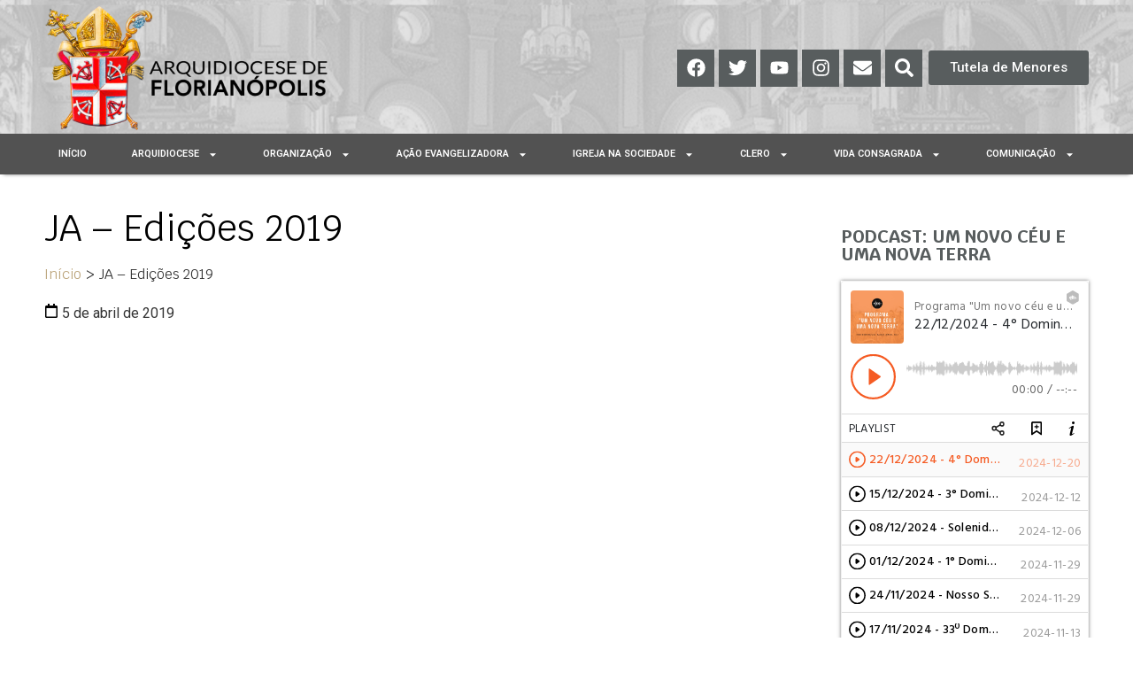

--- FILE ---
content_type: text/html; charset=UTF-8
request_url: https://arquifln.org.br/ja-edicoes-2019
body_size: 32695
content:
<!doctype html>
<html lang="pt-BR">
<head>
	<meta charset="UTF-8">
	<meta name="viewport" content="width=device-width, initial-scale=1">
	<link rel="profile" href="https://gmpg.org/xfn/11">
	<meta name='robots' content='index, follow, max-image-preview:large, max-snippet:-1, max-video-preview:-1' />

	<!-- This site is optimized with the Yoast SEO plugin v22.4 - https://yoast.com/wordpress/plugins/seo/ -->
	<title>JA – Edições 2019 - Arquidiocese de Florianópolis</title>
	<link rel="canonical" href="https://arquifln.org.br/ja-edicoes-2019" />
	<meta property="og:locale" content="pt_BR" />
	<meta property="og:type" content="article" />
	<meta property="og:title" content="JA – Edições 2019 - Arquidiocese de Florianópolis" />
	<meta property="og:url" content="https://arquifln.org.br/ja-edicoes-2019" />
	<meta property="og:site_name" content="Arquidiocese de Florianópolis" />
	<meta property="article:publisher" content="https://www.facebook.com/arquifloripa/?locale=pt_BR" />
	<meta property="article:modified_time" content="2023-01-06T16:49:41+00:00" />
	<meta name="twitter:card" content="summary_large_image" />
	<meta name="twitter:site" content="@Arquifloripa" />
	<script type="application/ld+json" class="yoast-schema-graph">{"@context":"https://schema.org","@graph":[{"@type":"WebPage","@id":"https://arquifln.org.br/ja-edicoes-2019","url":"https://arquifln.org.br/ja-edicoes-2019","name":"JA – Edições 2019 - Arquidiocese de Florianópolis","isPartOf":{"@id":"https://arquifln.org.br/#website"},"datePublished":"2019-04-05T12:53:33+00:00","dateModified":"2023-01-06T16:49:41+00:00","breadcrumb":{"@id":"https://arquifln.org.br/ja-edicoes-2019#breadcrumb"},"inLanguage":"pt-BR","potentialAction":[{"@type":"ReadAction","target":["https://arquifln.org.br/ja-edicoes-2019"]}]},{"@type":"BreadcrumbList","@id":"https://arquifln.org.br/ja-edicoes-2019#breadcrumb","itemListElement":[{"@type":"ListItem","position":1,"name":"Início","item":"https://arquifln.org.br/"},{"@type":"ListItem","position":2,"name":"JA – Edições 2019"}]},{"@type":"WebSite","@id":"https://arquifln.org.br/#website","url":"https://arquifln.org.br/","name":"Arquidiocese de Florianópolis","description":"","publisher":{"@id":"https://arquifln.org.br/#organization"},"potentialAction":[{"@type":"SearchAction","target":{"@type":"EntryPoint","urlTemplate":"https://arquifln.org.br/?s={search_term_string}"},"query-input":"required name=search_term_string"}],"inLanguage":"pt-BR"},{"@type":"Organization","@id":"https://arquifln.org.br/#organization","name":"Arquidiocese de Florianópolis","url":"https://arquifln.org.br/","logo":{"@type":"ImageObject","inLanguage":"pt-BR","@id":"https://arquifln.org.br/#/schema/logo/image/","url":"https://arquifln.org.br/wp-content/uploads/2022/11/logo.png","contentUrl":"https://arquifln.org.br/wp-content/uploads/2022/11/logo.png","width":280,"height":80,"caption":"Arquidiocese de Florianópolis"},"image":{"@id":"https://arquifln.org.br/#/schema/logo/image/"},"sameAs":["https://www.facebook.com/arquifloripa/?locale=pt_BR","https://twitter.com/Arquifloripa"]}]}</script>
	<!-- / Yoast SEO plugin. -->


<link rel='dns-prefetch' href='//www.googletagmanager.com' />
<link rel="alternate" type="application/rss+xml" title="Feed para Arquidiocese de Florianópolis &raquo;" href="https://arquifln.org.br/feed" />
<link rel="alternate" type="application/rss+xml" title="Feed de comentários para Arquidiocese de Florianópolis &raquo;" href="https://arquifln.org.br/comments/feed" />
<link rel="alternate" title="oEmbed (JSON)" type="application/json+oembed" href="https://arquifln.org.br/wp-json/oembed/1.0/embed?url=https%3A%2F%2Farquifln.org.br%2Fja-edicoes-2019" />
<link rel="alternate" title="oEmbed (XML)" type="text/xml+oembed" href="https://arquifln.org.br/wp-json/oembed/1.0/embed?url=https%3A%2F%2Farquifln.org.br%2Fja-edicoes-2019&#038;format=xml" />
<style id='wp-img-auto-sizes-contain-inline-css'>
img:is([sizes=auto i],[sizes^="auto," i]){contain-intrinsic-size:3000px 1500px}
/*# sourceURL=wp-img-auto-sizes-contain-inline-css */
</style>
<link rel='stylesheet' id='hello-elementor-theme-style-css' href='https://arquifln.org.br/wp-content/themes/hello-elementor/theme.min.css?ver=3.0.1' media='all' />
<link rel='stylesheet' id='jet-menu-hello-css' href='https://arquifln.org.br/wp-content/plugins/jet-menu/integration/themes/hello-elementor/assets/css/style.css?ver=2.4.2' media='all' />
<style id='wp-emoji-styles-inline-css'>

	img.wp-smiley, img.emoji {
		display: inline !important;
		border: none !important;
		box-shadow: none !important;
		height: 1em !important;
		width: 1em !important;
		margin: 0 0.07em !important;
		vertical-align: -0.1em !important;
		background: none !important;
		padding: 0 !important;
	}
/*# sourceURL=wp-emoji-styles-inline-css */
</style>
<link rel='stylesheet' id='wp-block-library-css' href='https://arquifln.org.br/wp-includes/css/dist/block-library/style.min.css?ver=6.9' media='all' />
<style id='global-styles-inline-css'>
:root{--wp--preset--aspect-ratio--square: 1;--wp--preset--aspect-ratio--4-3: 4/3;--wp--preset--aspect-ratio--3-4: 3/4;--wp--preset--aspect-ratio--3-2: 3/2;--wp--preset--aspect-ratio--2-3: 2/3;--wp--preset--aspect-ratio--16-9: 16/9;--wp--preset--aspect-ratio--9-16: 9/16;--wp--preset--color--black: #000000;--wp--preset--color--cyan-bluish-gray: #abb8c3;--wp--preset--color--white: #ffffff;--wp--preset--color--pale-pink: #f78da7;--wp--preset--color--vivid-red: #cf2e2e;--wp--preset--color--luminous-vivid-orange: #ff6900;--wp--preset--color--luminous-vivid-amber: #fcb900;--wp--preset--color--light-green-cyan: #7bdcb5;--wp--preset--color--vivid-green-cyan: #00d084;--wp--preset--color--pale-cyan-blue: #8ed1fc;--wp--preset--color--vivid-cyan-blue: #0693e3;--wp--preset--color--vivid-purple: #9b51e0;--wp--preset--gradient--vivid-cyan-blue-to-vivid-purple: linear-gradient(135deg,rgb(6,147,227) 0%,rgb(155,81,224) 100%);--wp--preset--gradient--light-green-cyan-to-vivid-green-cyan: linear-gradient(135deg,rgb(122,220,180) 0%,rgb(0,208,130) 100%);--wp--preset--gradient--luminous-vivid-amber-to-luminous-vivid-orange: linear-gradient(135deg,rgb(252,185,0) 0%,rgb(255,105,0) 100%);--wp--preset--gradient--luminous-vivid-orange-to-vivid-red: linear-gradient(135deg,rgb(255,105,0) 0%,rgb(207,46,46) 100%);--wp--preset--gradient--very-light-gray-to-cyan-bluish-gray: linear-gradient(135deg,rgb(238,238,238) 0%,rgb(169,184,195) 100%);--wp--preset--gradient--cool-to-warm-spectrum: linear-gradient(135deg,rgb(74,234,220) 0%,rgb(151,120,209) 20%,rgb(207,42,186) 40%,rgb(238,44,130) 60%,rgb(251,105,98) 80%,rgb(254,248,76) 100%);--wp--preset--gradient--blush-light-purple: linear-gradient(135deg,rgb(255,206,236) 0%,rgb(152,150,240) 100%);--wp--preset--gradient--blush-bordeaux: linear-gradient(135deg,rgb(254,205,165) 0%,rgb(254,45,45) 50%,rgb(107,0,62) 100%);--wp--preset--gradient--luminous-dusk: linear-gradient(135deg,rgb(255,203,112) 0%,rgb(199,81,192) 50%,rgb(65,88,208) 100%);--wp--preset--gradient--pale-ocean: linear-gradient(135deg,rgb(255,245,203) 0%,rgb(182,227,212) 50%,rgb(51,167,181) 100%);--wp--preset--gradient--electric-grass: linear-gradient(135deg,rgb(202,248,128) 0%,rgb(113,206,126) 100%);--wp--preset--gradient--midnight: linear-gradient(135deg,rgb(2,3,129) 0%,rgb(40,116,252) 100%);--wp--preset--font-size--small: 13px;--wp--preset--font-size--medium: 20px;--wp--preset--font-size--large: 36px;--wp--preset--font-size--x-large: 42px;--wp--preset--spacing--20: 0.44rem;--wp--preset--spacing--30: 0.67rem;--wp--preset--spacing--40: 1rem;--wp--preset--spacing--50: 1.5rem;--wp--preset--spacing--60: 2.25rem;--wp--preset--spacing--70: 3.38rem;--wp--preset--spacing--80: 5.06rem;--wp--preset--shadow--natural: 6px 6px 9px rgba(0, 0, 0, 0.2);--wp--preset--shadow--deep: 12px 12px 50px rgba(0, 0, 0, 0.4);--wp--preset--shadow--sharp: 6px 6px 0px rgba(0, 0, 0, 0.2);--wp--preset--shadow--outlined: 6px 6px 0px -3px rgb(255, 255, 255), 6px 6px rgb(0, 0, 0);--wp--preset--shadow--crisp: 6px 6px 0px rgb(0, 0, 0);}:where(.is-layout-flex){gap: 0.5em;}:where(.is-layout-grid){gap: 0.5em;}body .is-layout-flex{display: flex;}.is-layout-flex{flex-wrap: wrap;align-items: center;}.is-layout-flex > :is(*, div){margin: 0;}body .is-layout-grid{display: grid;}.is-layout-grid > :is(*, div){margin: 0;}:where(.wp-block-columns.is-layout-flex){gap: 2em;}:where(.wp-block-columns.is-layout-grid){gap: 2em;}:where(.wp-block-post-template.is-layout-flex){gap: 1.25em;}:where(.wp-block-post-template.is-layout-grid){gap: 1.25em;}.has-black-color{color: var(--wp--preset--color--black) !important;}.has-cyan-bluish-gray-color{color: var(--wp--preset--color--cyan-bluish-gray) !important;}.has-white-color{color: var(--wp--preset--color--white) !important;}.has-pale-pink-color{color: var(--wp--preset--color--pale-pink) !important;}.has-vivid-red-color{color: var(--wp--preset--color--vivid-red) !important;}.has-luminous-vivid-orange-color{color: var(--wp--preset--color--luminous-vivid-orange) !important;}.has-luminous-vivid-amber-color{color: var(--wp--preset--color--luminous-vivid-amber) !important;}.has-light-green-cyan-color{color: var(--wp--preset--color--light-green-cyan) !important;}.has-vivid-green-cyan-color{color: var(--wp--preset--color--vivid-green-cyan) !important;}.has-pale-cyan-blue-color{color: var(--wp--preset--color--pale-cyan-blue) !important;}.has-vivid-cyan-blue-color{color: var(--wp--preset--color--vivid-cyan-blue) !important;}.has-vivid-purple-color{color: var(--wp--preset--color--vivid-purple) !important;}.has-black-background-color{background-color: var(--wp--preset--color--black) !important;}.has-cyan-bluish-gray-background-color{background-color: var(--wp--preset--color--cyan-bluish-gray) !important;}.has-white-background-color{background-color: var(--wp--preset--color--white) !important;}.has-pale-pink-background-color{background-color: var(--wp--preset--color--pale-pink) !important;}.has-vivid-red-background-color{background-color: var(--wp--preset--color--vivid-red) !important;}.has-luminous-vivid-orange-background-color{background-color: var(--wp--preset--color--luminous-vivid-orange) !important;}.has-luminous-vivid-amber-background-color{background-color: var(--wp--preset--color--luminous-vivid-amber) !important;}.has-light-green-cyan-background-color{background-color: var(--wp--preset--color--light-green-cyan) !important;}.has-vivid-green-cyan-background-color{background-color: var(--wp--preset--color--vivid-green-cyan) !important;}.has-pale-cyan-blue-background-color{background-color: var(--wp--preset--color--pale-cyan-blue) !important;}.has-vivid-cyan-blue-background-color{background-color: var(--wp--preset--color--vivid-cyan-blue) !important;}.has-vivid-purple-background-color{background-color: var(--wp--preset--color--vivid-purple) !important;}.has-black-border-color{border-color: var(--wp--preset--color--black) !important;}.has-cyan-bluish-gray-border-color{border-color: var(--wp--preset--color--cyan-bluish-gray) !important;}.has-white-border-color{border-color: var(--wp--preset--color--white) !important;}.has-pale-pink-border-color{border-color: var(--wp--preset--color--pale-pink) !important;}.has-vivid-red-border-color{border-color: var(--wp--preset--color--vivid-red) !important;}.has-luminous-vivid-orange-border-color{border-color: var(--wp--preset--color--luminous-vivid-orange) !important;}.has-luminous-vivid-amber-border-color{border-color: var(--wp--preset--color--luminous-vivid-amber) !important;}.has-light-green-cyan-border-color{border-color: var(--wp--preset--color--light-green-cyan) !important;}.has-vivid-green-cyan-border-color{border-color: var(--wp--preset--color--vivid-green-cyan) !important;}.has-pale-cyan-blue-border-color{border-color: var(--wp--preset--color--pale-cyan-blue) !important;}.has-vivid-cyan-blue-border-color{border-color: var(--wp--preset--color--vivid-cyan-blue) !important;}.has-vivid-purple-border-color{border-color: var(--wp--preset--color--vivid-purple) !important;}.has-vivid-cyan-blue-to-vivid-purple-gradient-background{background: var(--wp--preset--gradient--vivid-cyan-blue-to-vivid-purple) !important;}.has-light-green-cyan-to-vivid-green-cyan-gradient-background{background: var(--wp--preset--gradient--light-green-cyan-to-vivid-green-cyan) !important;}.has-luminous-vivid-amber-to-luminous-vivid-orange-gradient-background{background: var(--wp--preset--gradient--luminous-vivid-amber-to-luminous-vivid-orange) !important;}.has-luminous-vivid-orange-to-vivid-red-gradient-background{background: var(--wp--preset--gradient--luminous-vivid-orange-to-vivid-red) !important;}.has-very-light-gray-to-cyan-bluish-gray-gradient-background{background: var(--wp--preset--gradient--very-light-gray-to-cyan-bluish-gray) !important;}.has-cool-to-warm-spectrum-gradient-background{background: var(--wp--preset--gradient--cool-to-warm-spectrum) !important;}.has-blush-light-purple-gradient-background{background: var(--wp--preset--gradient--blush-light-purple) !important;}.has-blush-bordeaux-gradient-background{background: var(--wp--preset--gradient--blush-bordeaux) !important;}.has-luminous-dusk-gradient-background{background: var(--wp--preset--gradient--luminous-dusk) !important;}.has-pale-ocean-gradient-background{background: var(--wp--preset--gradient--pale-ocean) !important;}.has-electric-grass-gradient-background{background: var(--wp--preset--gradient--electric-grass) !important;}.has-midnight-gradient-background{background: var(--wp--preset--gradient--midnight) !important;}.has-small-font-size{font-size: var(--wp--preset--font-size--small) !important;}.has-medium-font-size{font-size: var(--wp--preset--font-size--medium) !important;}.has-large-font-size{font-size: var(--wp--preset--font-size--large) !important;}.has-x-large-font-size{font-size: var(--wp--preset--font-size--x-large) !important;}
/*# sourceURL=global-styles-inline-css */
</style>

<style id='classic-theme-styles-inline-css'>
/*! This file is auto-generated */
.wp-block-button__link{color:#fff;background-color:#32373c;border-radius:9999px;box-shadow:none;text-decoration:none;padding:calc(.667em + 2px) calc(1.333em + 2px);font-size:1.125em}.wp-block-file__button{background:#32373c;color:#fff;text-decoration:none}
/*# sourceURL=/wp-includes/css/classic-themes.min.css */
</style>
<link rel='stylesheet' id='jet-engine-frontend-css' href='https://arquifln.org.br/wp-content/plugins/jet-engine/assets/css/frontend.css?ver=3.3.0.1' media='all' />
<link rel='stylesheet' id='hello-elementor-css' href='https://arquifln.org.br/wp-content/themes/hello-elementor/style.min.css?ver=3.0.1' media='all' />
<link rel='stylesheet' id='hello-elementor-header-footer-css' href='https://arquifln.org.br/wp-content/themes/hello-elementor/header-footer.min.css?ver=3.0.1' media='all' />
<link rel='stylesheet' id='font-awesome-all-css' href='https://arquifln.org.br/wp-content/plugins/jet-menu/assets/public/lib/font-awesome/css/all.min.css?ver=5.12.0' media='all' />
<link rel='stylesheet' id='font-awesome-v4-shims-css' href='https://arquifln.org.br/wp-content/plugins/jet-menu/assets/public/lib/font-awesome/css/v4-shims.min.css?ver=5.12.0' media='all' />
<link rel='stylesheet' id='jet-menu-public-styles-css' href='https://arquifln.org.br/wp-content/plugins/jet-menu/assets/public/css/public.css?ver=2.4.2' media='all' />
<link rel='stylesheet' id='jet-theme-core-frontend-styles-css' href='https://arquifln.org.br/wp-content/plugins/jet-theme-core/assets/css/frontend.css?ver=2.1.2.2' media='all' />
<link rel='stylesheet' id='jet-blocks-css' href='https://arquifln.org.br/wp-content/uploads/elementor/css/custom-jet-blocks.css?ver=1.3.8.2' media='all' />
<link rel='stylesheet' id='jet-elements-css' href='https://arquifln.org.br/wp-content/plugins/jet-elements/assets/css/jet-elements.css?ver=2.6.14' media='all' />
<link rel='stylesheet' id='jet-elements-skin-css' href='https://arquifln.org.br/wp-content/plugins/jet-elements/assets/css/jet-elements-skin.css?ver=2.6.14' media='all' />
<link rel='stylesheet' id='elementor-frontend-css' href='https://arquifln.org.br/wp-content/plugins/elementor/assets/css/frontend-lite.min.css?ver=3.18.0' media='all' />
<style id='elementor-frontend-inline-css'>
.elementor-kit-6{--e-global-color-primary:#BCA57C;--e-global-color-secondary:#585D5E;--e-global-color-text:#7A7A7A;--e-global-color-accent:#B03535;--e-global-color-1409672:#F3F3EF;--e-global-typography-primary-font-family:"Krub";--e-global-typography-primary-font-size:16px;--e-global-typography-primary-font-weight:400;--e-global-typography-secondary-font-family:"Roboto Slab";--e-global-typography-secondary-font-weight:400;--e-global-typography-text-font-family:"Roboto";--e-global-typography-text-font-weight:400;--e-global-typography-accent-font-family:"Roboto";--e-global-typography-accent-font-weight:500;}.elementor-section.elementor-section-boxed > .elementor-container{max-width:1140px;}.e-con{--container-max-width:1140px;}.elementor-widget:not(:last-child){margin-block-end:20px;}.elementor-element{--widgets-spacing:20px 20px;}{}h1.entry-title{display:var(--page-title-display);}.elementor-kit-6 e-page-transition{background-color:#FFBC7D;}.site-header{padding-inline-end:0px;padding-inline-start:0px;}@media(max-width:1024px){.elementor-section.elementor-section-boxed > .elementor-container{max-width:1024px;}.e-con{--container-max-width:1024px;}}@media(max-width:767px){.elementor-section.elementor-section-boxed > .elementor-container{max-width:767px;}.e-con{--container-max-width:767px;}}
.elementor-widget-heading .elementor-heading-title{color:var( --e-global-color-primary );font-family:var( --e-global-typography-primary-font-family ), Sans-serif;font-size:var( --e-global-typography-primary-font-size );font-weight:var( --e-global-typography-primary-font-weight );}.elementor-widget-image .widget-image-caption{color:var( --e-global-color-text );font-family:var( --e-global-typography-text-font-family ), Sans-serif;font-weight:var( --e-global-typography-text-font-weight );}.elementor-widget-text-editor{color:var( --e-global-color-text );font-family:var( --e-global-typography-text-font-family ), Sans-serif;font-weight:var( --e-global-typography-text-font-weight );}.elementor-widget-text-editor.elementor-drop-cap-view-stacked .elementor-drop-cap{background-color:var( --e-global-color-primary );}.elementor-widget-text-editor.elementor-drop-cap-view-framed .elementor-drop-cap, .elementor-widget-text-editor.elementor-drop-cap-view-default .elementor-drop-cap{color:var( --e-global-color-primary );border-color:var( --e-global-color-primary );}.elementor-widget-button .elementor-button{font-family:var( --e-global-typography-accent-font-family ), Sans-serif;font-weight:var( --e-global-typography-accent-font-weight );background-color:var( --e-global-color-accent );}.elementor-widget-divider{--divider-color:var( --e-global-color-secondary );}.elementor-widget-divider .elementor-divider__text{color:var( --e-global-color-secondary );font-family:var( --e-global-typography-secondary-font-family ), Sans-serif;font-weight:var( --e-global-typography-secondary-font-weight );}.elementor-widget-divider.elementor-view-stacked .elementor-icon{background-color:var( --e-global-color-secondary );}.elementor-widget-divider.elementor-view-framed .elementor-icon, .elementor-widget-divider.elementor-view-default .elementor-icon{color:var( --e-global-color-secondary );border-color:var( --e-global-color-secondary );}.elementor-widget-divider.elementor-view-framed .elementor-icon, .elementor-widget-divider.elementor-view-default .elementor-icon svg{fill:var( --e-global-color-secondary );}.elementor-widget-image-box .elementor-image-box-title{color:var( --e-global-color-primary );font-family:var( --e-global-typography-primary-font-family ), Sans-serif;font-size:var( --e-global-typography-primary-font-size );font-weight:var( --e-global-typography-primary-font-weight );}.elementor-widget-image-box .elementor-image-box-description{color:var( --e-global-color-text );font-family:var( --e-global-typography-text-font-family ), Sans-serif;font-weight:var( --e-global-typography-text-font-weight );}.elementor-widget-icon.elementor-view-stacked .elementor-icon{background-color:var( --e-global-color-primary );}.elementor-widget-icon.elementor-view-framed .elementor-icon, .elementor-widget-icon.elementor-view-default .elementor-icon{color:var( --e-global-color-primary );border-color:var( --e-global-color-primary );}.elementor-widget-icon.elementor-view-framed .elementor-icon, .elementor-widget-icon.elementor-view-default .elementor-icon svg{fill:var( --e-global-color-primary );}.elementor-widget-icon-box.elementor-view-stacked .elementor-icon{background-color:var( --e-global-color-primary );}.elementor-widget-icon-box.elementor-view-framed .elementor-icon, .elementor-widget-icon-box.elementor-view-default .elementor-icon{fill:var( --e-global-color-primary );color:var( --e-global-color-primary );border-color:var( --e-global-color-primary );}.elementor-widget-icon-box .elementor-icon-box-title{color:var( --e-global-color-primary );}.elementor-widget-icon-box .elementor-icon-box-title, .elementor-widget-icon-box .elementor-icon-box-title a{font-family:var( --e-global-typography-primary-font-family ), Sans-serif;font-size:var( --e-global-typography-primary-font-size );font-weight:var( --e-global-typography-primary-font-weight );}.elementor-widget-icon-box .elementor-icon-box-description{color:var( --e-global-color-text );font-family:var( --e-global-typography-text-font-family ), Sans-serif;font-weight:var( --e-global-typography-text-font-weight );}.elementor-widget-star-rating .elementor-star-rating__title{color:var( --e-global-color-text );font-family:var( --e-global-typography-text-font-family ), Sans-serif;font-weight:var( --e-global-typography-text-font-weight );}.elementor-widget-image-gallery .gallery-item .gallery-caption{font-family:var( --e-global-typography-accent-font-family ), Sans-serif;font-weight:var( --e-global-typography-accent-font-weight );}.elementor-widget-icon-list .elementor-icon-list-item:not(:last-child):after{border-color:var( --e-global-color-text );}.elementor-widget-icon-list .elementor-icon-list-icon i{color:var( --e-global-color-primary );}.elementor-widget-icon-list .elementor-icon-list-icon svg{fill:var( --e-global-color-primary );}.elementor-widget-icon-list .elementor-icon-list-item > .elementor-icon-list-text, .elementor-widget-icon-list .elementor-icon-list-item > a{font-family:var( --e-global-typography-text-font-family ), Sans-serif;font-weight:var( --e-global-typography-text-font-weight );}.elementor-widget-icon-list .elementor-icon-list-text{color:var( --e-global-color-secondary );}.elementor-widget-counter .elementor-counter-number-wrapper{color:var( --e-global-color-primary );font-family:var( --e-global-typography-primary-font-family ), Sans-serif;font-size:var( --e-global-typography-primary-font-size );font-weight:var( --e-global-typography-primary-font-weight );}.elementor-widget-counter .elementor-counter-title{color:var( --e-global-color-secondary );font-family:var( --e-global-typography-secondary-font-family ), Sans-serif;font-weight:var( --e-global-typography-secondary-font-weight );}.elementor-widget-progress .elementor-progress-wrapper .elementor-progress-bar{background-color:var( --e-global-color-primary );}.elementor-widget-progress .elementor-title{color:var( --e-global-color-primary );font-family:var( --e-global-typography-text-font-family ), Sans-serif;font-weight:var( --e-global-typography-text-font-weight );}.elementor-widget-testimonial .elementor-testimonial-content{color:var( --e-global-color-text );font-family:var( --e-global-typography-text-font-family ), Sans-serif;font-weight:var( --e-global-typography-text-font-weight );}.elementor-widget-testimonial .elementor-testimonial-name{color:var( --e-global-color-primary );font-family:var( --e-global-typography-primary-font-family ), Sans-serif;font-size:var( --e-global-typography-primary-font-size );font-weight:var( --e-global-typography-primary-font-weight );}.elementor-widget-testimonial .elementor-testimonial-job{color:var( --e-global-color-secondary );font-family:var( --e-global-typography-secondary-font-family ), Sans-serif;font-weight:var( --e-global-typography-secondary-font-weight );}.elementor-widget-tabs .elementor-tab-title, .elementor-widget-tabs .elementor-tab-title a{color:var( --e-global-color-primary );}.elementor-widget-tabs .elementor-tab-title.elementor-active,
					 .elementor-widget-tabs .elementor-tab-title.elementor-active a{color:var( --e-global-color-accent );}.elementor-widget-tabs .elementor-tab-title{font-family:var( --e-global-typography-primary-font-family ), Sans-serif;font-size:var( --e-global-typography-primary-font-size );font-weight:var( --e-global-typography-primary-font-weight );}.elementor-widget-tabs .elementor-tab-content{color:var( --e-global-color-text );font-family:var( --e-global-typography-text-font-family ), Sans-serif;font-weight:var( --e-global-typography-text-font-weight );}.elementor-widget-accordion .elementor-accordion-icon, .elementor-widget-accordion .elementor-accordion-title{color:var( --e-global-color-primary );}.elementor-widget-accordion .elementor-accordion-icon svg{fill:var( --e-global-color-primary );}.elementor-widget-accordion .elementor-active .elementor-accordion-icon, .elementor-widget-accordion .elementor-active .elementor-accordion-title{color:var( --e-global-color-accent );}.elementor-widget-accordion .elementor-active .elementor-accordion-icon svg{fill:var( --e-global-color-accent );}.elementor-widget-accordion .elementor-accordion-title{font-family:var( --e-global-typography-primary-font-family ), Sans-serif;font-size:var( --e-global-typography-primary-font-size );font-weight:var( --e-global-typography-primary-font-weight );}.elementor-widget-accordion .elementor-tab-content{color:var( --e-global-color-text );font-family:var( --e-global-typography-text-font-family ), Sans-serif;font-weight:var( --e-global-typography-text-font-weight );}.elementor-widget-toggle .elementor-toggle-title, .elementor-widget-toggle .elementor-toggle-icon{color:var( --e-global-color-primary );}.elementor-widget-toggle .elementor-toggle-icon svg{fill:var( --e-global-color-primary );}.elementor-widget-toggle .elementor-tab-title.elementor-active a, .elementor-widget-toggle .elementor-tab-title.elementor-active .elementor-toggle-icon{color:var( --e-global-color-accent );}.elementor-widget-toggle .elementor-toggle-title{font-family:var( --e-global-typography-primary-font-family ), Sans-serif;font-size:var( --e-global-typography-primary-font-size );font-weight:var( --e-global-typography-primary-font-weight );}.elementor-widget-toggle .elementor-tab-content{color:var( --e-global-color-text );font-family:var( --e-global-typography-text-font-family ), Sans-serif;font-weight:var( --e-global-typography-text-font-weight );}.elementor-widget-alert .elementor-alert-title{font-family:var( --e-global-typography-primary-font-family ), Sans-serif;font-size:var( --e-global-typography-primary-font-size );font-weight:var( --e-global-typography-primary-font-weight );}.elementor-widget-alert .elementor-alert-description{font-family:var( --e-global-typography-text-font-family ), Sans-serif;font-weight:var( --e-global-typography-text-font-weight );}.elementor-widget-jet-carousel  .jet-carousel__content .jet-carousel__item-title, .elementor-widget-jet-carousel  .jet-carousel__content .jet-carousel__item-title a, .elementor-widget-jet-carousel .jet-banner__title{font-family:var( --e-global-typography-text-font-family ), Sans-serif;font-weight:var( --e-global-typography-text-font-weight );}.elementor-widget-jet-carousel  .jet-carousel__content .jet-carousel__item-text, .elementor-widget-jet-carousel .jet-banner__text{font-family:var( --e-global-typography-text-font-family ), Sans-serif;font-weight:var( --e-global-typography-text-font-weight );}.elementor-widget-jet-carousel .jet-carousel__content .jet-carousel__item-text{color:var( --e-global-color-text );}.elementor-widget-jet-carousel .jet-banner__text{color:var( --e-global-color-text );}.elementor-widget-jet-carousel  .jet-carousel__content .jet-carousel__item-button{font-family:var( --e-global-typography-accent-font-family ), Sans-serif;font-weight:var( --e-global-typography-accent-font-weight );}.elementor-widget-jet-carousel .jet-carousel .jet-arrow{background-color:var( --e-global-color-primary );}.elementor-widget-jet-carousel .jet-carousel .jet-arrow:hover{background-color:var( --e-global-color-primary );}.elementor-widget-jet-carousel .jet-carousel .jet-slick-dots li span{background-color:var( --e-global-color-text );}.elementor-widget-jet-carousel .jet-carousel .jet-slick-dots li span:hover{background-color:var( --e-global-color-primary );}.elementor-widget-jet-carousel .jet-carousel .jet-slick-dots li.slick-active span{background-color:var( --e-global-color-accent );}.elementor-widget-jet-carousel .jet-carousel__fraction-navigation span{font-family:var( --e-global-typography-text-font-family ), Sans-serif;font-weight:var( --e-global-typography-text-font-weight );}.elementor-widget-jet-map .jet-map-pin__link{font-family:var( --e-global-typography-accent-font-family ), Sans-serif;font-weight:var( --e-global-typography-accent-font-weight );}.elementor-widget-jet-animated-box .jet-animated-box__front{background-color:var( --e-global-color-primary );}.elementor-widget-jet-animated-box .jet-animated-box__back{background-color:var( --e-global-color-secondary );}.elementor-widget-jet-animated-box .jet-animated-box__title--front{font-family:var( --e-global-typography-text-font-family ), Sans-serif;font-weight:var( --e-global-typography-text-font-weight );}.elementor-widget-jet-animated-box .jet-animated-box__title--back{font-family:var( --e-global-typography-text-font-family ), Sans-serif;font-weight:var( --e-global-typography-text-font-weight );}.elementor-widget-jet-animated-box .jet-animated-box__subtitle--front{font-family:var( --e-global-typography-text-font-family ), Sans-serif;font-weight:var( --e-global-typography-text-font-weight );}.elementor-widget-jet-animated-box .jet-animated-box__subtitle--back{font-family:var( --e-global-typography-text-font-family ), Sans-serif;font-weight:var( --e-global-typography-text-font-weight );}.elementor-widget-jet-animated-box .jet-animated-box__description--front{font-family:var( --e-global-typography-text-font-family ), Sans-serif;font-weight:var( --e-global-typography-text-font-weight );}.elementor-widget-jet-animated-box .jet-animated-box__description--back{font-family:var( --e-global-typography-text-font-family ), Sans-serif;font-weight:var( --e-global-typography-text-font-weight );}.elementor-widget-jet-animated-box .jet-animated-box__button{background-color:var( --e-global-color-primary );}.elementor-widget-jet-animated-box  .jet-animated-box__button{font-family:var( --e-global-typography-accent-font-family ), Sans-serif;font-weight:var( --e-global-typography-accent-font-weight );}.elementor-widget-jet-animated-text .jet-animated-text__before-text{color:var( --e-global-color-secondary );font-family:var( --e-global-typography-primary-font-family ), Sans-serif;font-size:var( --e-global-typography-primary-font-size );font-weight:var( --e-global-typography-primary-font-weight );}.elementor-widget-jet-animated-text .jet-animated-text__animated-text{color:var( --e-global-color-primary );font-family:var( --e-global-typography-secondary-font-family ), Sans-serif;font-weight:var( --e-global-typography-secondary-font-weight );}.elementor-widget-jet-animated-text .jet-animated-text__animated-text-item:after{background-color:var( --e-global-color-primary );}.elementor-widget-jet-animated-text .jet-animated-text__after-text{color:var( --e-global-color-text );font-family:var( --e-global-typography-primary-font-family ), Sans-serif;font-size:var( --e-global-typography-primary-font-size );font-weight:var( --e-global-typography-primary-font-weight );}.elementor-widget-jet-banner .jet-banner__title{font-family:var( --e-global-typography-text-font-family ), Sans-serif;font-weight:var( --e-global-typography-text-font-weight );}.elementor-widget-jet-banner .jet-banner__text{font-family:var( --e-global-typography-text-font-family ), Sans-serif;font-weight:var( --e-global-typography-text-font-weight );}.elementor-widget-jet-brands .brands-list .brands-list__item-name{color:var( --e-global-color-primary );font-family:var( --e-global-typography-text-font-family ), Sans-serif;font-weight:var( --e-global-typography-text-font-weight );}.elementor-widget-jet-brands .brands-list .brands-list__item-desc{color:var( --e-global-color-text );font-family:var( --e-global-typography-text-font-family ), Sans-serif;font-weight:var( --e-global-typography-text-font-weight );}.elementor-widget-jet-button .jet-button__plane-normal{background-color:var( --e-global-color-primary );}.elementor-widget-jet-button .jet-button__plane-hover{background-color:var( --e-global-color-secondary );}.elementor-widget-jet-button  .jet-button__state-normal .jet-button__label{font-family:var( --e-global-typography-primary-font-family ), Sans-serif;font-size:var( --e-global-typography-primary-font-size );font-weight:var( --e-global-typography-primary-font-weight );}.elementor-widget-jet-button  .jet-button__state-hover .jet-button__label{font-family:var( --e-global-typography-primary-font-family ), Sans-serif;font-size:var( --e-global-typography-primary-font-size );font-weight:var( --e-global-typography-primary-font-weight );}.elementor-widget-jet-circle-progress .circle-counter .circle-val{color:var( --e-global-color-primary );font-family:var( --e-global-typography-primary-font-family ), Sans-serif;font-size:var( --e-global-typography-primary-font-size );font-weight:var( --e-global-typography-primary-font-weight );}.elementor-widget-jet-circle-progress .circle-counter .circle-counter__title{color:var( --e-global-color-secondary );font-family:var( --e-global-typography-primary-font-family ), Sans-serif;font-size:var( --e-global-typography-primary-font-size );font-weight:var( --e-global-typography-primary-font-weight );}.elementor-widget-jet-circle-progress .circle-counter .circle-counter__subtitle{color:var( --e-global-color-text );font-family:var( --e-global-typography-secondary-font-family ), Sans-serif;font-weight:var( --e-global-typography-secondary-font-weight );}.elementor-widget-jet-countdown-timer .jet-countdown-timer__item{border-color:var( --e-global-color-text );}.elementor-widget-jet-countdown-timer .jet-countdown-timer__item-label{color:var( --e-global-color-text );font-family:var( --e-global-typography-text-font-family ), Sans-serif;font-weight:var( --e-global-typography-text-font-weight );}.elementor-widget-jet-countdown-timer .jet-countdown-timer__item-value{color:var( --e-global-color-primary );}.elementor-widget-jet-countdown-timer .jet-countdown-timer__digit{font-family:var( --e-global-typography-primary-font-family ), Sans-serif;font-size:var( --e-global-typography-primary-font-size );font-weight:var( --e-global-typography-primary-font-weight );}.elementor-widget-jet-download-button  .jet-download__label{font-family:var( --e-global-typography-accent-font-family ), Sans-serif;font-weight:var( --e-global-typography-accent-font-weight );}.elementor-widget-jet-download-button  .jet-download__sub-label{font-family:var( --e-global-typography-accent-font-family ), Sans-serif;font-weight:var( --e-global-typography-accent-font-weight );}.elementor-widget-jet-download-button .jet-download:hover .jet-download__label{font-family:var( --e-global-typography-accent-font-family ), Sans-serif;font-weight:var( --e-global-typography-accent-font-weight );}.elementor-widget-jet-download-button .jet-download:hover .jet-download__sub-label{font-family:var( --e-global-typography-accent-font-family ), Sans-serif;font-weight:var( --e-global-typography-accent-font-weight );}.elementor-widget-jet-dropbar .jet-dropbar__button-text{font-family:var( --e-global-typography-accent-font-family ), Sans-serif;font-weight:var( --e-global-typography-accent-font-weight );}.elementor-widget-jet-dropbar .jet-dropbar__content{font-family:var( --e-global-typography-text-font-family ), Sans-serif;font-weight:var( --e-global-typography-text-font-weight );}.elementor-widget-jet-headline .jet-headline__first .jet-headline__label{color:var( --e-global-color-secondary );font-family:var( --e-global-typography-primary-font-family ), Sans-serif;font-size:var( --e-global-typography-primary-font-size );font-weight:var( --e-global-typography-primary-font-weight );}.elementor-widget-jet-headline .jet-headline__second .jet-headline__label{color:var( --e-global-color-primary );font-family:var( --e-global-typography-secondary-font-family ), Sans-serif;font-weight:var( --e-global-typography-secondary-font-weight );}.elementor-widget-jet-horizontal-timeline .jet-hor-timeline-item__card-btn{font-family:var( --e-global-typography-accent-font-family ), Sans-serif;font-weight:var( --e-global-typography-accent-font-weight );background-color:var( --e-global-color-accent );}.elementor-widget-jet-image-comparison  .jx-left .jx-label{font-family:var( --e-global-typography-primary-font-family ), Sans-serif;font-size:var( --e-global-typography-primary-font-size );font-weight:var( --e-global-typography-primary-font-weight );}.elementor-widget-jet-image-comparison .jx-left .jx-label{background-color:var( --e-global-color-secondary );}.elementor-widget-jet-image-comparison  .jx-right .jx-label{font-family:var( --e-global-typography-primary-font-family ), Sans-serif;font-size:var( --e-global-typography-primary-font-size );font-weight:var( --e-global-typography-primary-font-weight );}.elementor-widget-jet-image-comparison .jx-right .jx-label{background-color:var( --e-global-color-secondary );}.elementor-widget-jet-image-comparison .jx-slider .jx-controller{background-color:var( --e-global-color-primary );}.elementor-widget-jet-image-comparison .jx-slider:hover .jx-controller{background-color:var( --e-global-color-secondary );}.elementor-widget-jet-image-comparison .jet-arrow{background-color:var( --e-global-color-primary );}.elementor-widget-jet-image-comparison .jet-arrow:hover{background-color:var( --e-global-color-accent );}.elementor-widget-jet-image-comparison .jet-slick-dots li span{background-color:var( --e-global-color-text );}.elementor-widget-jet-image-comparison .jet-slick-dots li span:hover{background-color:var( --e-global-color-primary );}.elementor-widget-jet-image-comparison .jet-slick-dots li.slick-active span{background-color:var( --e-global-color-accent );}.elementor-widget-jet-images-layout .jet-images-layout__title{font-family:var( --e-global-typography-text-font-family ), Sans-serif;font-weight:var( --e-global-typography-text-font-weight );}.elementor-widget-jet-images-layout .jet-images-layout__desc{font-family:var( --e-global-typography-text-font-family ), Sans-serif;font-weight:var( --e-global-typography-text-font-weight );}.elementor-widget-jet-instagram-gallery .jet-instagram-gallery__content:before{background-color:var( --e-global-color-secondary );}.elementor-widget-jet-instagram-gallery .jet-instagram-gallery__caption{font-family:var( --e-global-typography-text-font-family ), Sans-serif;font-weight:var( --e-global-typography-text-font-weight );}.elementor-widget-jet-instagram-gallery .jet-instagram-gallery__meta-label{font-family:var( --e-global-typography-primary-font-family ), Sans-serif;font-size:var( --e-global-typography-primary-font-size );font-weight:var( --e-global-typography-primary-font-weight );}.elementor-widget-jet-portfolio  .jet-portfolio__filter-item{font-family:var( --e-global-typography-primary-font-family ), Sans-serif;font-size:var( --e-global-typography-primary-font-size );font-weight:var( --e-global-typography-primary-font-weight );}.elementor-widget-jet-portfolio  .jet-portfolio__filter-item:hover{font-family:var( --e-global-typography-primary-font-family ), Sans-serif;font-size:var( --e-global-typography-primary-font-size );font-weight:var( --e-global-typography-primary-font-weight );}.elementor-widget-jet-portfolio  .jet-portfolio__filter-item.active{font-family:var( --e-global-typography-primary-font-family ), Sans-serif;font-size:var( --e-global-typography-primary-font-size );font-weight:var( --e-global-typography-primary-font-weight );}.elementor-widget-jet-portfolio .jet-portfolio__title{font-family:var( --e-global-typography-text-font-family ), Sans-serif;font-weight:var( --e-global-typography-text-font-weight );}.elementor-widget-jet-portfolio .jet-portfolio__category{font-family:var( --e-global-typography-text-font-family ), Sans-serif;font-weight:var( --e-global-typography-text-font-weight );}.elementor-widget-jet-portfolio .jet-portfolio__desc{font-family:var( --e-global-typography-text-font-family ), Sans-serif;font-weight:var( --e-global-typography-text-font-weight );}.elementor-widget-jet-portfolio .jet-portfolio__button{background-color:var( --e-global-color-primary );}.elementor-widget-jet-portfolio  .jet-portfolio__button{font-family:var( --e-global-typography-accent-font-family ), Sans-serif;font-weight:var( --e-global-typography-accent-font-weight );}.elementor-widget-jet-portfolio .jet-portfolio__view-more-button{background-color:var( --e-global-color-primary );}.elementor-widget-jet-portfolio  .jet-portfolio__view-more-button{font-family:var( --e-global-typography-accent-font-family ), Sans-serif;font-weight:var( --e-global-typography-accent-font-weight );}.elementor-widget-jet-posts .jet-posts .entry-title a{color:var( --e-global-color-secondary );}.elementor-widget-jet-posts .jet-posts .entry-title a:hover{color:var( --e-global-color-secondary );}.elementor-widget-jet-posts .jet-posts .entry-title, .elementor-widget-jet-posts .jet-posts .entry-title a{font-family:var( --e-global-typography-text-font-family ), Sans-serif;font-weight:var( --e-global-typography-text-font-weight );}.elementor-widget-jet-posts .jet-posts .post-meta{color:var( --e-global-color-text );font-family:var( --e-global-typography-text-font-family ), Sans-serif;font-weight:var( --e-global-typography-text-font-weight );}.elementor-widget-jet-posts .jet-posts .entry-excerpt{font-family:var( --e-global-typography-text-font-family ), Sans-serif;font-weight:var( --e-global-typography-text-font-weight );}.elementor-widget-jet-posts .jet-posts .jet-more{background-color:var( --e-global-color-primary );}.elementor-widget-jet-posts  .jet-posts .jet-more{font-family:var( --e-global-typography-text-font-family ), Sans-serif;font-weight:var( --e-global-typography-text-font-weight );}.elementor-widget-jet-posts .jet-posts .jet-more:hover{background-color:var( --e-global-color-primary );}.elementor-widget-jet-posts  .jet-posts .jet-posts__terms-link{font-family:var( --e-global-typography-accent-font-family ), Sans-serif;font-weight:var( --e-global-typography-accent-font-weight );}.elementor-widget-jet-posts .jet-posts .jet-posts__terms-link{background-color:var( --e-global-color-primary );}.elementor-widget-jet-posts .jet-posts .jet-posts__terms-link:hover{background-color:var( --e-global-color-primary );}.elementor-widget-jet-posts .jet-posts .jet-arrow{background-color:var( --e-global-color-primary );}.elementor-widget-jet-posts .jet-posts .jet-arrow:hover{background-color:var( --e-global-color-primary );}.elementor-widget-jet-posts .jet-carousel .jet-slick-dots li span{background-color:var( --e-global-color-text );}.elementor-widget-jet-posts .jet-carousel .jet-slick-dots li span:hover{background-color:var( --e-global-color-primary );}.elementor-widget-jet-posts .jet-carousel .jet-slick-dots li.slick-active span{background-color:var( --e-global-color-accent );}.elementor-widget-jet-posts .jet-title-fields__item-label{font-family:var( --e-global-typography-primary-font-family ), Sans-serif;font-size:var( --e-global-typography-primary-font-size );font-weight:var( --e-global-typography-primary-font-weight );}.elementor-widget-jet-posts .jet-content-fields__item-label{font-family:var( --e-global-typography-primary-font-family ), Sans-serif;font-size:var( --e-global-typography-primary-font-size );font-weight:var( --e-global-typography-primary-font-weight );}.elementor-widget-jet-price-list .jet-price-list .price-list__item-title{font-family:var( --e-global-typography-primary-font-family ), Sans-serif;font-size:var( --e-global-typography-primary-font-size );font-weight:var( --e-global-typography-primary-font-weight );}.elementor-widget-jet-price-list .jet-price-list .price-list__item-price{font-family:var( --e-global-typography-text-font-family ), Sans-serif;font-weight:var( --e-global-typography-text-font-weight );}.elementor-widget-jet-price-list .jet-price-list .price-list__item-desc{font-family:var( --e-global-typography-text-font-family ), Sans-serif;font-weight:var( --e-global-typography-text-font-weight );}.elementor-widget-jet-pricing-table .pricing-table{border-color:var( --e-global-color-text );}.elementor-widget-jet-pricing-table .pricing-table__title{color:var( --e-global-color-secondary );font-family:var( --e-global-typography-text-font-family ), Sans-serif;font-weight:var( --e-global-typography-text-font-weight );}.elementor-widget-jet-pricing-table .pricing-table__subtitle{color:var( --e-global-color-secondary );}.elementor-widget-jet-pricing-table  .pricing-table__subtitle{font-family:var( --e-global-typography-text-font-family ), Sans-serif;font-weight:var( --e-global-typography-text-font-weight );}.elementor-widget-jet-pricing-table .pricing-table__icon-box > *{color:var( --e-global-color-primary );}.elementor-widget-jet-pricing-table .pricing-table__icon-box > * svg{fill:var( --e-global-color-primary );}.elementor-widget-jet-pricing-table .pricing-table__price-prefix{color:var( --e-global-color-primary );}.elementor-widget-jet-pricing-table  .pricing-table__price-prefix{font-family:var( --e-global-typography-primary-font-family ), Sans-serif;font-size:var( --e-global-typography-primary-font-size );font-weight:var( --e-global-typography-primary-font-weight );}.elementor-widget-jet-pricing-table .pricing-table__price-val{color:var( --e-global-color-primary );}.elementor-widget-jet-pricing-table  .pricing-table__price-val{font-family:var( --e-global-typography-primary-font-family ), Sans-serif;font-size:var( --e-global-typography-primary-font-size );font-weight:var( --e-global-typography-primary-font-weight );}.elementor-widget-jet-pricing-table .pricing-table__price-suffix{color:var( --e-global-color-primary );}.elementor-widget-jet-pricing-table  .pricing-table__price-suffix{font-family:var( --e-global-typography-text-font-family ), Sans-serif;font-weight:var( --e-global-typography-text-font-weight );}.elementor-widget-jet-pricing-table  .pricing-table__price-desc{font-family:var( --e-global-typography-text-font-family ), Sans-serif;font-weight:var( --e-global-typography-text-font-weight );}.elementor-widget-jet-pricing-table  .pricing-feature{font-family:var( --e-global-typography-text-font-family ), Sans-serif;font-weight:var( --e-global-typography-text-font-weight );}.elementor-widget-jet-pricing-table .pricing-feature.item-included{color:var( --e-global-color-secondary );}.elementor-widget-jet-pricing-table .pricing-feature.item-included .item-bullet{color:var( --e-global-color-accent );}.elementor-widget-jet-pricing-table .pricing-feature.item-excluded{color:var( --e-global-color-text );}.elementor-widget-jet-pricing-table .pricing-feature.item-excluded .item-bullet{color:var( --e-global-color-text );}.elementor-widget-jet-pricing-table .pricing-feature:before{border-top-color:var( --e-global-color-text );}.elementor-widget-jet-pricing-table  .pricing-table__action{font-family:var( --e-global-typography-text-font-family ), Sans-serif;font-weight:var( --e-global-typography-text-font-weight );}.elementor-widget-jet-pricing-table .pricing-table__action .pricing-table-button{background-color:var( --e-global-color-primary );}.elementor-widget-jet-pricing-table  .pricing-table__action .pricing-table-button{font-family:var( --e-global-typography-accent-font-family ), Sans-serif;font-weight:var( --e-global-typography-accent-font-weight );}.elementor-widget-jet-pricing-table .pricing-table .tippy-box{font-family:var( --e-global-typography-text-font-family ), Sans-serif;font-weight:var( --e-global-typography-text-font-weight );}.elementor-widget-jet-progress-bar .jet-progress-bar__title-text{font-family:var( --e-global-typography-primary-font-family ), Sans-serif;font-size:var( --e-global-typography-primary-font-size );font-weight:var( --e-global-typography-primary-font-weight );}.elementor-widget-jet-progress-bar .jet-progress-bar__percent{font-family:var( --e-global-typography-primary-font-family ), Sans-serif;font-size:var( --e-global-typography-primary-font-size );font-weight:var( --e-global-typography-primary-font-weight );}.elementor-widget-jet-scroll-navigation .jet-scroll-navigation__label{font-family:var( --e-global-typography-primary-font-family ), Sans-serif;font-size:var( --e-global-typography-primary-font-size );font-weight:var( --e-global-typography-primary-font-weight );}.elementor-widget-jet-scroll-navigation .jet-scroll-navigation__item .jet-scroll-navigation__dot{background-color:var( --e-global-color-secondary );}.elementor-widget-jet-scroll-navigation .jet-scroll-navigation__item.invert .jet-scroll-navigation__dot{background-color:var( --e-global-color-text );}.elementor-widget-jet-scroll-navigation .jet-scroll-navigation__item:hover .jet-scroll-navigation__dot{background-color:var( --e-global-color-accent );}.elementor-widget-jet-scroll-navigation .jet-scroll-navigation__item.active .jet-scroll-navigation__dot{background-color:var( --e-global-color-primary );}.elementor-widget-jet-services .jet-services__title-text{font-family:var( --e-global-typography-secondary-font-family ), Sans-serif;font-weight:var( --e-global-typography-secondary-font-weight );}.elementor-widget-jet-services .jet-services__desc{font-family:var( --e-global-typography-text-font-family ), Sans-serif;font-weight:var( --e-global-typography-text-font-weight );}.elementor-widget-jet-services .jet-services__button{background-color:var( --e-global-color-primary );}.elementor-widget-jet-services  .jet-services__button{font-family:var( --e-global-typography-accent-font-family ), Sans-serif;font-weight:var( --e-global-typography-accent-font-weight );}.elementor-widget-jet-slider .jet-slider .slider-pro .jet-slider__item{background-color:var( --e-global-color-secondary );}.elementor-widget-jet-slider .jet-slider .sp-image-container:after{background-color:var( --e-global-color-secondary );}.elementor-widget-jet-slider .jet-slider__title{font-family:var( --e-global-typography-text-font-family ), Sans-serif;font-weight:var( --e-global-typography-text-font-weight );}.elementor-widget-jet-slider .jet-slider__subtitle{font-family:var( --e-global-typography-text-font-family ), Sans-serif;font-weight:var( --e-global-typography-text-font-weight );}.elementor-widget-jet-slider .jet-slider__desc{font-family:var( --e-global-typography-text-font-family ), Sans-serif;font-weight:var( --e-global-typography-text-font-weight );}.elementor-widget-jet-slider .jet-slider__button--primary{background-color:var( --e-global-color-primary );}.elementor-widget-jet-slider  .jet-slider__button--primary{font-family:var( --e-global-typography-accent-font-family ), Sans-serif;font-weight:var( --e-global-typography-accent-font-weight );}.elementor-widget-jet-slider .jet-slider__button--secondary{background-color:var( --e-global-color-secondary );}.elementor-widget-jet-slider  .jet-slider__button--secondary{font-family:var( --e-global-typography-accent-font-family ), Sans-serif;font-weight:var( --e-global-typography-accent-font-weight );}.elementor-widget-jet-slider .jet-slider .sp-buttons .sp-button:hover{background-color:var( --e-global-color-primary );}.elementor-widget-jet-slider .jet-slider .sp-buttons .sp-button.sp-selected-button{background-color:var( --e-global-color-primary );}.elementor-widget-jet-slider .jet-slider .sp-thumbnail-container:before{border-color:var( --e-global-color-primary );}.elementor-widget-jet-slider .jet-slider .sp-thumbnail-container:hover:before{border-color:var( --e-global-color-secondary );}.elementor-widget-jet-slider .jet-slider .sp-thumbnail-container.sp-selected-thumbnail:before{border-color:var( --e-global-color-primary );}.elementor-widget-jet-slider .jet-slider__fraction-pagination span{font-family:var( --e-global-typography-text-font-family ), Sans-serif;font-weight:var( --e-global-typography-text-font-weight );}.elementor-widget-jet-subscribe-form .jet-subscribe-form__input{font-family:var( --e-global-typography-accent-font-family ), Sans-serif;font-weight:var( --e-global-typography-accent-font-weight );}.elementor-widget-jet-subscribe-form .jet-subscribe-form__input:focus{font-family:var( --e-global-typography-accent-font-family ), Sans-serif;font-weight:var( --e-global-typography-accent-font-weight );}.elementor-widget-jet-subscribe-form .jet-subscribe-form__input.mail-invalid{font-family:var( --e-global-typography-accent-font-family ), Sans-serif;font-weight:var( --e-global-typography-accent-font-weight );}.elementor-widget-jet-subscribe-form .jet-subscribe-form__submit{background-color:var( --e-global-color-primary );}.elementor-widget-jet-subscribe-form  .jet-subscribe-form__submit{font-family:var( --e-global-typography-accent-font-family ), Sans-serif;font-weight:var( --e-global-typography-accent-font-weight );}.elementor-widget-jet-subscribe-form .jet-subscribe-form--response-success .jet-subscribe-form__message span{font-family:var( --e-global-typography-accent-font-family ), Sans-serif;font-weight:var( --e-global-typography-accent-font-weight );}.elementor-widget-jet-subscribe-form .jet-subscribe-form--response-error .jet-subscribe-form__message span{font-family:var( --e-global-typography-accent-font-family ), Sans-serif;font-weight:var( --e-global-typography-accent-font-weight );}.elementor-widget-jet-team-member .jet-team-member__name .jet-team-member__name-first{font-family:var( --e-global-typography-text-font-family ), Sans-serif;font-weight:var( --e-global-typography-text-font-weight );}.elementor-widget-jet-team-member .jet-team-member__name .jet-team-member__name-last{font-family:var( --e-global-typography-text-font-family ), Sans-serif;font-weight:var( --e-global-typography-text-font-weight );}.elementor-widget-jet-team-member .jet-team-member__position{font-family:var( --e-global-typography-text-font-family ), Sans-serif;font-weight:var( --e-global-typography-text-font-weight );}.elementor-widget-jet-team-member .jet-team-member__desc{font-family:var( --e-global-typography-primary-font-family ), Sans-serif;font-size:var( --e-global-typography-primary-font-size );font-weight:var( --e-global-typography-primary-font-weight );}.elementor-widget-jet-team-member .jet-team-member__button{background-color:var( --e-global-color-primary );}.elementor-widget-jet-team-member  .jet-team-member__button{font-family:var( --e-global-typography-accent-font-family ), Sans-serif;font-weight:var( --e-global-typography-accent-font-weight );}.elementor-widget-jet-testimonials .jet-testimonials__title{font-family:var( --e-global-typography-text-font-family ), Sans-serif;font-weight:var( --e-global-typography-text-font-weight );}.elementor-widget-jet-testimonials .jet-testimonials__comment{font-family:var( --e-global-typography-text-font-family ), Sans-serif;font-weight:var( --e-global-typography-text-font-weight );background-color:var( --e-global-color-primary );}.elementor-widget-jet-testimonials .jet-testimonials__name{color:var( --e-global-color-secondary );font-family:var( --e-global-typography-primary-font-family ), Sans-serif;font-size:var( --e-global-typography-primary-font-size );font-weight:var( --e-global-typography-primary-font-weight );}.elementor-widget-jet-testimonials .jet-testimonials__name a:hover{color:var( --e-global-color-secondary );}.elementor-widget-jet-testimonials .jet-testimonials__position{color:var( --e-global-color-primary );font-family:var( --e-global-typography-primary-font-family ), Sans-serif;font-size:var( --e-global-typography-primary-font-size );font-weight:var( --e-global-typography-primary-font-weight );}.elementor-widget-jet-testimonials .jet-testimonials__date{color:var( --e-global-color-text );font-family:var( --e-global-typography-primary-font-family ), Sans-serif;font-size:var( --e-global-typography-primary-font-size );font-weight:var( --e-global-typography-primary-font-weight );}.elementor-widget-jet-testimonials .jet-testimonials__instance .jet-arrow{background-color:var( --e-global-color-primary );}.elementor-widget-jet-testimonials .jet-testimonials__instance .jet-arrow:hover{background-color:var( --e-global-color-accent );}.elementor-widget-jet-testimonials .jet-testimonials__instance .jet-slick-dots li span{background-color:var( --e-global-color-text );}.elementor-widget-jet-testimonials .jet-testimonials__instance .jet-slick-dots li span:hover{background-color:var( --e-global-color-primary );}.elementor-widget-jet-testimonials .jet-testimonials__instance .jet-slick-dots li.slick-active span{background-color:var( --e-global-color-accent );}.elementor-widget-jet-timeline .jet-timeline-item .timeline-item__meta-content{font-family:var( --e-global-typography-primary-font-family ), Sans-serif;font-size:var( --e-global-typography-primary-font-size );font-weight:var( --e-global-typography-primary-font-weight );}.elementor-widget-jet-timeline .jet-timeline-item .timeline-item__card-title{font-family:var( --e-global-typography-primary-font-family ), Sans-serif;font-size:var( --e-global-typography-primary-font-size );font-weight:var( --e-global-typography-primary-font-weight );}.elementor-widget-jet-timeline .jet-timeline-item .timeline-item__card-desc{font-family:var( --e-global-typography-text-font-family ), Sans-serif;font-weight:var( --e-global-typography-text-font-weight );}.elementor-widget-jet-timeline .timeline-item__card-btn{font-family:var( --e-global-typography-accent-font-family ), Sans-serif;font-weight:var( --e-global-typography-accent-font-weight );background-color:var( --e-global-color-accent );}.elementor-widget-jet-timeline .timeline-item__point-content.timeline-item__point-content--text{font-family:var( --e-global-typography-primary-font-family ), Sans-serif;font-size:var( --e-global-typography-primary-font-size );font-weight:var( --e-global-typography-primary-font-weight );}.elementor-widget-jet-auth-links .jet-auth-links__login .jet-auth-links__item{font-family:var( --e-global-typography-text-font-family ), Sans-serif;font-weight:var( --e-global-typography-text-font-weight );color:var( --e-global-color-accent );}.elementor-widget-jet-auth-links .jet-auth-links__login .jet-auth-links__prefix{font-family:var( --e-global-typography-text-font-family ), Sans-serif;font-weight:var( --e-global-typography-text-font-weight );}.elementor-widget-jet-auth-links .jet-auth-links__logout .jet-auth-links__item{font-family:var( --e-global-typography-text-font-family ), Sans-serif;font-weight:var( --e-global-typography-text-font-weight );color:var( --e-global-color-accent );}.elementor-widget-jet-auth-links .jet-auth-links__logout .jet-auth-links__prefix{font-family:var( --e-global-typography-text-font-family ), Sans-serif;font-weight:var( --e-global-typography-text-font-weight );}.elementor-widget-jet-auth-links .jet-auth-links__register .jet-auth-links__item{font-family:var( --e-global-typography-text-font-family ), Sans-serif;font-weight:var( --e-global-typography-text-font-weight );color:var( --e-global-color-accent );}.elementor-widget-jet-auth-links .jet-auth-links__register .jet-auth-links__prefix{font-family:var( --e-global-typography-text-font-family ), Sans-serif;font-weight:var( --e-global-typography-text-font-weight );}.elementor-widget-jet-auth-links .jet-auth-links__registered .jet-auth-links__item{font-family:var( --e-global-typography-text-font-family ), Sans-serif;font-weight:var( --e-global-typography-text-font-weight );color:var( --e-global-color-accent );}.elementor-widget-jet-auth-links .jet-auth-links__registered .jet-auth-links__prefix{font-family:var( --e-global-typography-text-font-family ), Sans-serif;font-weight:var( --e-global-typography-text-font-weight );}.elementor-widget-jet-hamburger-panel .jet-hamburger-panel__toggle{background-color:var( --e-global-color-primary );}.elementor-widget-jet-hamburger-panel .jet-hamburger-panel__toggle:hover{background-color:var( --e-global-color-primary );}.elementor-widget-jet-hamburger-panel .jet-hamburger-panel__toggle-label{font-family:var( --e-global-typography-primary-font-family ), Sans-serif;font-size:var( --e-global-typography-primary-font-size );font-weight:var( --e-global-typography-primary-font-weight );}.elementor-widget-jet-hamburger-panel .jet-hamburger-panel__toggle:hover .jet-hamburger-panel__toggle-label{font-family:var( --e-global-typography-primary-font-family ), Sans-serif;font-size:var( --e-global-typography-primary-font-size );font-weight:var( --e-global-typography-primary-font-weight );}.elementor-widget-jet-logo .jet-logo__text{color:var( --e-global-color-accent );font-family:var( --e-global-typography-primary-font-family ), Sans-serif;font-size:var( --e-global-typography-primary-font-size );font-weight:var( --e-global-typography-primary-font-weight );}.elementor-widget-jet-blog-posts-navigation .nav-links .nav-previous a{background-color:var( --e-global-color-accent );}.elementor-widget-jet-blog-posts-navigation .nav-links .nav-next a{background-color:var( --e-global-color-accent );}.elementor-widget-jet-blog-posts-navigation .nav-links .nav-previous a, .elementor-widget-jet-blog-posts-navigation .nav-links .nav-next a{font-family:var( --e-global-typography-text-font-family ), Sans-serif;font-weight:var( --e-global-typography-text-font-weight );}.elementor-widget-jet-blog-posts-pagination .navigation.pagination .nav-links a.page-numbers{background-color:var( --e-global-color-accent );}.elementor-widget-jet-blog-posts-pagination .navigation.pagination .nav-links span.page-numbers.current{background-color:var( --e-global-color-text );}.elementor-widget-jet-blog-posts-pagination .navigation.pagination .nav-links .page-numbers{font-family:var( --e-global-typography-text-font-family ), Sans-serif;font-weight:var( --e-global-typography-text-font-weight );}.elementor-widget-jet-blog-smart-listing  .jet-smart-listing__title{font-family:var( --e-global-typography-text-font-family ), Sans-serif;font-weight:var( --e-global-typography-text-font-weight );}.elementor-widget-jet-blog-smart-listing  .jet-smart-listing__filter > .jet-smart-listing__filter-item > a{font-family:var( --e-global-typography-text-font-family ), Sans-serif;font-weight:var( --e-global-typography-text-font-weight );}.elementor-widget-jet-blog-smart-listing  .jet-smart-listing__filter-hidden-items a{font-family:var( --e-global-typography-text-font-family ), Sans-serif;font-weight:var( --e-global-typography-text-font-weight );}.elementor-widget-jet-blog-smart-listing  .jet-smart-listing__featured .post-title-featured, .elementor-widget-jet-blog-smart-listing .jet-smart-listing__featured .jet-smart-listing__featured-box-link{font-family:var( --e-global-typography-primary-font-family ), Sans-serif;font-size:var( --e-global-typography-primary-font-size );font-weight:var( --e-global-typography-primary-font-weight );}.elementor-widget-jet-blog-smart-listing  .jet-smart-listing__featured .post-excerpt-featured, .elementor-widget-jet-blog-smart-listing .jet-smart-listing__featured a .post-excerpt-featured{font-family:var( --e-global-typography-text-font-family ), Sans-serif;font-weight:var( --e-global-typography-text-font-weight );}.elementor-widget-jet-blog-smart-listing .jet-smart-listing__featured .jet-smart-listing__meta{color:var( --e-global-color-text );font-family:var( --e-global-typography-text-font-family ), Sans-serif;font-weight:var( --e-global-typography-text-font-weight );}.elementor-widget-jet-blog-smart-listing .jet-smart-listing__featured .jet-smart-listing__more{background-color:var( --e-global-color-primary );}.elementor-widget-jet-blog-smart-listing  .jet-smart-listing__featured .jet-smart-listing__more{font-family:var( --e-global-typography-text-font-family ), Sans-serif;font-weight:var( --e-global-typography-text-font-weight );}.elementor-widget-jet-blog-smart-listing .jet-smart-listing__featured .jet-smart-listing__more:hover{background-color:var( --e-global-color-primary );}.elementor-widget-jet-blog-smart-listing .jet-smart-listing__featured .jet-smart-listing__terms-link{background-color:var( --e-global-color-primary );}.elementor-widget-jet-blog-smart-listing  .jet-smart-listing__featured .jet-smart-listing__terms-link{font-family:var( --e-global-typography-text-font-family ), Sans-serif;font-weight:var( --e-global-typography-text-font-weight );}.elementor-widget-jet-blog-smart-listing .jet-smart-listing__featured .jet-smart-listing__terms-link:hover{background-color:var( --e-global-color-primary );}.elementor-widget-jet-blog-smart-listing  .jet-smart-listing__post .post-title-simple a{font-family:var( --e-global-typography-primary-font-family ), Sans-serif;font-size:var( --e-global-typography-primary-font-size );font-weight:var( --e-global-typography-primary-font-weight );}.elementor-widget-jet-blog-smart-listing  .jet-smart-listing__post .post-excerpt-simple{font-family:var( --e-global-typography-text-font-family ), Sans-serif;font-weight:var( --e-global-typography-text-font-weight );}.elementor-widget-jet-blog-smart-listing .jet-smart-listing__post .jet-smart-listing__meta{color:var( --e-global-color-text );}.elementor-widget-jet-blog-smart-listing .jet-smart-listing__post .jet-smart-listing__meta a{font-family:var( --e-global-typography-text-font-family ), Sans-serif;font-weight:var( --e-global-typography-text-font-weight );}.elementor-widget-jet-blog-smart-listing .jet-smart-listing__post .jet-smart-listing__more{background-color:var( --e-global-color-primary );}.elementor-widget-jet-blog-smart-listing  .jet-smart-listing__post .jet-smart-listing__more{font-family:var( --e-global-typography-text-font-family ), Sans-serif;font-weight:var( --e-global-typography-text-font-weight );}.elementor-widget-jet-blog-smart-listing .jet-smart-listing__post .jet-smart-listing__more:hover{background-color:var( --e-global-color-primary );}.elementor-widget-jet-blog-smart-listing .jet-smart-listing__post .jet-smart-listing__terms-link{background-color:var( --e-global-color-primary );}.elementor-widget-jet-blog-smart-listing  .jet-smart-listing__post .jet-smart-listing__terms-link{font-family:var( --e-global-typography-text-font-family ), Sans-serif;font-weight:var( --e-global-typography-text-font-weight );}.elementor-widget-jet-blog-smart-listing .jet-smart-listing__post .jet-smart-listing__terms-link:hover{background-color:var( --e-global-color-primary );}.elementor-widget-jet-blog-smart-listing .jet-smart-listing__arrow{background-color:var( --e-global-color-primary );}.elementor-widget-jet-blog-smart-listing .jet-smart-listing__arrow:hover{background-color:var( --e-global-color-primary );}.elementor-widget-jet-blog-smart-listing .jet-title-fields__item-label{font-family:var( --e-global-typography-primary-font-family ), Sans-serif;font-size:var( --e-global-typography-primary-font-size );font-weight:var( --e-global-typography-primary-font-weight );}.elementor-widget-jet-blog-smart-listing .jet-content-fields__item-label{font-family:var( --e-global-typography-primary-font-family ), Sans-serif;font-size:var( --e-global-typography-primary-font-size );font-weight:var( --e-global-typography-primary-font-weight );}.elementor-widget-jet-blog-smart-tiles  .jet-smart-tiles__box-title{font-family:var( --e-global-typography-primary-font-family ), Sans-serif;font-size:var( --e-global-typography-primary-font-size );font-weight:var( --e-global-typography-primary-font-weight );}.elementor-widget-jet-blog-smart-tiles .layout-2-1-2 > div:nth-child( 3 ) .jet-smart-tiles__box-title, .elementor-widget-jet-blog-smart-tiles .layout-1-1-2-h > div:nth-child( 1 ) .jet-smart-tiles__box-title, .elementor-widget-jet-blog-smart-tiles .layout-1-1-2-v > div:nth-child( 1 ) .jet-smart-tiles__box-title, .elementor-widget-jet-blog-smart-tiles .layout-1-2 > div:nth-child( 1 ) .jet-smart-tiles__box-title, .elementor-widget-jet-blog-smart-tiles .layout-1-2-2 > div:nth-child( 1 ) .jet-smart-tiles__box-title{font-family:var( --e-global-typography-primary-font-family ), Sans-serif;font-size:var( --e-global-typography-primary-font-size );font-weight:var( --e-global-typography-primary-font-weight );}.elementor-widget-jet-blog-smart-tiles  .jet-smart-tiles__box-excerpt{font-family:var( --e-global-typography-text-font-family ), Sans-serif;font-weight:var( --e-global-typography-text-font-weight );}.elementor-widget-jet-blog-smart-tiles .jet-smart-tiles__meta{color:var( --e-global-color-text );font-family:var( --e-global-typography-text-font-family ), Sans-serif;font-weight:var( --e-global-typography-text-font-weight );}.elementor-widget-jet-blog-smart-tiles .jet-smart-tiles__terms-link{background-color:var( --e-global-color-primary );}.elementor-widget-jet-blog-smart-tiles  .jet-smart-tiles__terms-link{font-family:var( --e-global-typography-text-font-family ), Sans-serif;font-weight:var( --e-global-typography-text-font-weight );}.elementor-widget-jet-blog-smart-tiles .jet-smart-tiles__terms-link:hover{background-color:var( --e-global-color-primary );}.elementor-widget-jet-blog-smart-tiles .jet-blog-arrow{background-color:var( --e-global-color-primary );}.elementor-widget-jet-blog-smart-tiles .jet-blog-arrow:hover{background-color:var( --e-global-color-primary );}.elementor-widget-jet-blog-smart-tiles .jet-title-fields__item-label{font-family:var( --e-global-typography-primary-font-family ), Sans-serif;font-size:var( --e-global-typography-primary-font-size );font-weight:var( --e-global-typography-primary-font-weight );}.elementor-widget-jet-blog-smart-tiles .jet-content-fields__item-label{font-family:var( --e-global-typography-primary-font-family ), Sans-serif;font-size:var( --e-global-typography-primary-font-size );font-weight:var( --e-global-typography-primary-font-weight );}.elementor-widget-jet-blog-text-ticker  .jet-text-ticker__title{font-family:var( --e-global-typography-primary-font-family ), Sans-serif;font-size:var( --e-global-typography-primary-font-size );font-weight:var( --e-global-typography-primary-font-weight );}.elementor-widget-jet-blog-text-ticker  .jet-text-ticker__date{font-family:var( --e-global-typography-text-font-family ), Sans-serif;font-weight:var( --e-global-typography-text-font-weight );}.elementor-widget-jet-blog-text-ticker  .jet-text-ticker__post-author{font-family:var( --e-global-typography-text-font-family ), Sans-serif;font-weight:var( --e-global-typography-text-font-weight );}.elementor-widget-jet-blog-text-ticker  .jet-text-ticker__post-date{font-family:var( --e-global-typography-text-font-family ), Sans-serif;font-weight:var( --e-global-typography-text-font-weight );}.elementor-widget-jet-blog-text-ticker  .jet-text-ticker__item-typed{font-family:var( --e-global-typography-text-font-family ), Sans-serif;font-weight:var( --e-global-typography-text-font-weight );}.elementor-widget-jet-blog-text-ticker .jet-blog-arrow{background-color:var( --e-global-color-primary );}.elementor-widget-jet-blog-text-ticker .jet-blog-arrow:hover{background-color:var( --e-global-color-primary );}.elementor-widget-jet-blog-video-playlist .jet-blog-playlist__canvas{background-color:var( --e-global-color-secondary );}.elementor-widget-jet-blog-video-playlist .jet-blog-playlist__items{background-color:var( --e-global-color-text );}.elementor-widget-jet-blog-video-playlist .jet-blog-playlist__heading{background-color:var( --e-global-color-secondary );}.elementor-widget-jet-blog-video-playlist  .jet-blog-playlist__heading-title{font-family:var( --e-global-typography-primary-font-family ), Sans-serif;font-size:var( --e-global-typography-primary-font-size );font-weight:var( --e-global-typography-primary-font-weight );}.elementor-widget-jet-blog-video-playlist  .jet-blog-playlist__counter{font-family:var( --e-global-typography-text-font-family ), Sans-serif;font-weight:var( --e-global-typography-text-font-weight );}.elementor-widget-jet-blog-video-playlist  .jet-blog-playlist__item-title{font-family:var( --e-global-typography-text-font-family ), Sans-serif;font-weight:var( --e-global-typography-text-font-weight );}.elementor-widget-jet-blog-video-playlist  .jet-blog-playlist__item-duration{font-family:var( --e-global-typography-text-font-family ), Sans-serif;font-weight:var( --e-global-typography-text-font-weight );}.elementor-widget-jet-blog-video-playlist  .jet-blog-playlist__item-index{font-family:var( --e-global-typography-text-font-family ), Sans-serif;font-weight:var( --e-global-typography-text-font-weight );}.elementor-widget-jet-smart-filters-checkboxes .jet-filter-items-moreless__toggle{font-family:var( --e-global-typography-primary-font-family ), Sans-serif;font-size:var( --e-global-typography-primary-font-size );font-weight:var( --e-global-typography-primary-font-weight );}.elementor-widget-jet-smart-filters-checkboxes .apply-filters__button{font-family:var( --e-global-typography-primary-font-family ), Sans-serif;font-size:var( --e-global-typography-primary-font-size );font-weight:var( --e-global-typography-primary-font-weight );}.elementor-widget-jet-smart-filters-select .apply-filters__button{font-family:var( --e-global-typography-primary-font-family ), Sans-serif;font-size:var( --e-global-typography-primary-font-size );font-weight:var( --e-global-typography-primary-font-weight );}.elementor-widget-jet-smart-filters-range .apply-filters__button{font-family:var( --e-global-typography-primary-font-family ), Sans-serif;font-size:var( --e-global-typography-primary-font-size );font-weight:var( --e-global-typography-primary-font-weight );}.elementor-widget-jet-smart-filters-check-range .jet-filter-items-moreless__toggle{font-family:var( --e-global-typography-primary-font-family ), Sans-serif;font-size:var( --e-global-typography-primary-font-size );font-weight:var( --e-global-typography-primary-font-weight );}.elementor-widget-jet-smart-filters-check-range .apply-filters__button{font-family:var( --e-global-typography-primary-font-family ), Sans-serif;font-size:var( --e-global-typography-primary-font-size );font-weight:var( --e-global-typography-primary-font-weight );}.elementor-widget-jet-smart-filters-date-period .apply-filters__button{font-family:var( --e-global-typography-primary-font-family ), Sans-serif;font-size:var( --e-global-typography-primary-font-size );font-weight:var( --e-global-typography-primary-font-weight );}.elementor-widget-jet-smart-filters-radio .jet-filter-items-moreless__toggle{font-family:var( --e-global-typography-primary-font-family ), Sans-serif;font-size:var( --e-global-typography-primary-font-size );font-weight:var( --e-global-typography-primary-font-weight );}.elementor-widget-jet-smart-filters-radio .apply-filters__button{font-family:var( --e-global-typography-primary-font-family ), Sans-serif;font-size:var( --e-global-typography-primary-font-size );font-weight:var( --e-global-typography-primary-font-weight );}.elementor-widget-jet-smart-filters-rating .apply-filters__button{font-family:var( --e-global-typography-primary-font-family ), Sans-serif;font-size:var( --e-global-typography-primary-font-size );font-weight:var( --e-global-typography-primary-font-weight );}.elementor-widget-jet-smart-filters-alphabet .apply-filters__button{font-family:var( --e-global-typography-primary-font-family ), Sans-serif;font-size:var( --e-global-typography-primary-font-size );font-weight:var( --e-global-typography-primary-font-weight );}.elementor-widget-jet-smart-filters-search .jet-search-filter__submit{font-family:var( --e-global-typography-primary-font-family ), Sans-serif;font-size:var( --e-global-typography-primary-font-size );font-weight:var( --e-global-typography-primary-font-weight );}.elementor-widget-jet-smart-filters-color-image .jet-filter-items-moreless__toggle{font-family:var( --e-global-typography-primary-font-family ), Sans-serif;font-size:var( --e-global-typography-primary-font-size );font-weight:var( --e-global-typography-primary-font-weight );}.elementor-widget-jet-smart-filters-color-image .apply-filters__button{font-family:var( --e-global-typography-primary-font-family ), Sans-serif;font-size:var( --e-global-typography-primary-font-size );font-weight:var( --e-global-typography-primary-font-weight );}.elementor-widget-jet-smart-filters-sorting .apply-filters__button{font-family:var( --e-global-typography-primary-font-family ), Sans-serif;font-size:var( --e-global-typography-primary-font-size );font-weight:var( --e-global-typography-primary-font-weight );}.elementor-widget-jet-smart-filters-apply-button .apply-filters__button{font-family:var( --e-global-typography-primary-font-family ), Sans-serif;font-size:var( --e-global-typography-primary-font-size );font-weight:var( --e-global-typography-primary-font-weight );}.elementor-widget-jet-smart-filters-remove-filters .jet-remove-all-filters__button{font-family:var( --e-global-typography-primary-font-family ), Sans-serif;font-size:var( --e-global-typography-primary-font-size );font-weight:var( --e-global-typography-primary-font-weight );}.elementor-widget-text-path{font-family:var( --e-global-typography-text-font-family ), Sans-serif;font-weight:var( --e-global-typography-text-font-weight );}.elementor-widget-theme-site-logo .widget-image-caption{color:var( --e-global-color-text );font-family:var( --e-global-typography-text-font-family ), Sans-serif;font-weight:var( --e-global-typography-text-font-weight );}.elementor-widget-theme-site-title .elementor-heading-title{color:var( --e-global-color-primary );font-family:var( --e-global-typography-primary-font-family ), Sans-serif;font-size:var( --e-global-typography-primary-font-size );font-weight:var( --e-global-typography-primary-font-weight );}.elementor-widget-theme-page-title .elementor-heading-title{color:var( --e-global-color-primary );font-family:var( --e-global-typography-primary-font-family ), Sans-serif;font-size:var( --e-global-typography-primary-font-size );font-weight:var( --e-global-typography-primary-font-weight );}.elementor-widget-theme-post-title .elementor-heading-title{color:var( --e-global-color-primary );font-family:var( --e-global-typography-primary-font-family ), Sans-serif;font-size:var( --e-global-typography-primary-font-size );font-weight:var( --e-global-typography-primary-font-weight );}.elementor-widget-theme-post-excerpt .elementor-widget-container{color:var( --e-global-color-text );font-family:var( --e-global-typography-text-font-family ), Sans-serif;font-weight:var( --e-global-typography-text-font-weight );}.elementor-widget-theme-post-content{color:var( --e-global-color-text );font-family:var( --e-global-typography-text-font-family ), Sans-serif;font-weight:var( --e-global-typography-text-font-weight );}.elementor-widget-theme-post-featured-image .widget-image-caption{color:var( --e-global-color-text );font-family:var( --e-global-typography-text-font-family ), Sans-serif;font-weight:var( --e-global-typography-text-font-weight );}.elementor-widget-theme-archive-title .elementor-heading-title{color:var( --e-global-color-primary );font-family:var( --e-global-typography-primary-font-family ), Sans-serif;font-size:var( --e-global-typography-primary-font-size );font-weight:var( --e-global-typography-primary-font-weight );}.elementor-widget-archive-posts .elementor-post__title, .elementor-widget-archive-posts .elementor-post__title a{color:var( --e-global-color-secondary );font-family:var( --e-global-typography-primary-font-family ), Sans-serif;font-size:var( --e-global-typography-primary-font-size );font-weight:var( --e-global-typography-primary-font-weight );}.elementor-widget-archive-posts .elementor-post__meta-data{font-family:var( --e-global-typography-secondary-font-family ), Sans-serif;font-weight:var( --e-global-typography-secondary-font-weight );}.elementor-widget-archive-posts .elementor-post__excerpt p{font-family:var( --e-global-typography-text-font-family ), Sans-serif;font-weight:var( --e-global-typography-text-font-weight );}.elementor-widget-archive-posts .elementor-post__read-more{color:var( --e-global-color-accent );}.elementor-widget-archive-posts a.elementor-post__read-more{font-family:var( --e-global-typography-accent-font-family ), Sans-serif;font-weight:var( --e-global-typography-accent-font-weight );}.elementor-widget-archive-posts .elementor-post__card .elementor-post__badge{background-color:var( --e-global-color-accent );font-family:var( --e-global-typography-accent-font-family ), Sans-serif;font-weight:var( --e-global-typography-accent-font-weight );}.elementor-widget-archive-posts .elementor-pagination{font-family:var( --e-global-typography-secondary-font-family ), Sans-serif;font-weight:var( --e-global-typography-secondary-font-weight );}.elementor-widget-archive-posts .elementor-button{font-family:var( --e-global-typography-accent-font-family ), Sans-serif;font-weight:var( --e-global-typography-accent-font-weight );background-color:var( --e-global-color-accent );}.elementor-widget-archive-posts .e-load-more-message{font-family:var( --e-global-typography-secondary-font-family ), Sans-serif;font-weight:var( --e-global-typography-secondary-font-weight );}.elementor-widget-archive-posts .elementor-posts-nothing-found{color:var( --e-global-color-text );font-family:var( --e-global-typography-text-font-family ), Sans-serif;font-weight:var( --e-global-typography-text-font-weight );}.elementor-widget-posts .elementor-post__title, .elementor-widget-posts .elementor-post__title a{color:var( --e-global-color-secondary );font-family:var( --e-global-typography-primary-font-family ), Sans-serif;font-size:var( --e-global-typography-primary-font-size );font-weight:var( --e-global-typography-primary-font-weight );}.elementor-widget-posts .elementor-post__meta-data{font-family:var( --e-global-typography-secondary-font-family ), Sans-serif;font-weight:var( --e-global-typography-secondary-font-weight );}.elementor-widget-posts .elementor-post__excerpt p{font-family:var( --e-global-typography-text-font-family ), Sans-serif;font-weight:var( --e-global-typography-text-font-weight );}.elementor-widget-posts .elementor-post__read-more{color:var( --e-global-color-accent );}.elementor-widget-posts a.elementor-post__read-more{font-family:var( --e-global-typography-accent-font-family ), Sans-serif;font-weight:var( --e-global-typography-accent-font-weight );}.elementor-widget-posts .elementor-post__card .elementor-post__badge{background-color:var( --e-global-color-accent );font-family:var( --e-global-typography-accent-font-family ), Sans-serif;font-weight:var( --e-global-typography-accent-font-weight );}.elementor-widget-posts .elementor-pagination{font-family:var( --e-global-typography-secondary-font-family ), Sans-serif;font-weight:var( --e-global-typography-secondary-font-weight );}.elementor-widget-posts .elementor-button{font-family:var( --e-global-typography-accent-font-family ), Sans-serif;font-weight:var( --e-global-typography-accent-font-weight );background-color:var( --e-global-color-accent );}.elementor-widget-posts .e-load-more-message{font-family:var( --e-global-typography-secondary-font-family ), Sans-serif;font-weight:var( --e-global-typography-secondary-font-weight );}.elementor-widget-portfolio a .elementor-portfolio-item__overlay{background-color:var( --e-global-color-accent );}.elementor-widget-portfolio .elementor-portfolio-item__title{font-family:var( --e-global-typography-primary-font-family ), Sans-serif;font-size:var( --e-global-typography-primary-font-size );font-weight:var( --e-global-typography-primary-font-weight );}.elementor-widget-portfolio .elementor-portfolio__filter{color:var( --e-global-color-text );font-family:var( --e-global-typography-primary-font-family ), Sans-serif;font-size:var( --e-global-typography-primary-font-size );font-weight:var( --e-global-typography-primary-font-weight );}.elementor-widget-portfolio .elementor-portfolio__filter.elementor-active{color:var( --e-global-color-primary );}.elementor-widget-gallery .elementor-gallery-item__title{font-family:var( --e-global-typography-primary-font-family ), Sans-serif;font-size:var( --e-global-typography-primary-font-size );font-weight:var( --e-global-typography-primary-font-weight );}.elementor-widget-gallery .elementor-gallery-item__description{font-family:var( --e-global-typography-text-font-family ), Sans-serif;font-weight:var( --e-global-typography-text-font-weight );}.elementor-widget-gallery{--galleries-title-color-normal:var( --e-global-color-primary );--galleries-title-color-hover:var( --e-global-color-secondary );--galleries-pointer-bg-color-hover:var( --e-global-color-accent );--gallery-title-color-active:var( --e-global-color-secondary );--galleries-pointer-bg-color-active:var( --e-global-color-accent );}.elementor-widget-gallery .elementor-gallery-title{font-family:var( --e-global-typography-primary-font-family ), Sans-serif;font-size:var( --e-global-typography-primary-font-size );font-weight:var( --e-global-typography-primary-font-weight );}.elementor-widget-form .elementor-field-group > label, .elementor-widget-form .elementor-field-subgroup label{color:var( --e-global-color-text );}.elementor-widget-form .elementor-field-group > label{font-family:var( --e-global-typography-text-font-family ), Sans-serif;font-weight:var( --e-global-typography-text-font-weight );}.elementor-widget-form .elementor-field-type-html{color:var( --e-global-color-text );font-family:var( --e-global-typography-text-font-family ), Sans-serif;font-weight:var( --e-global-typography-text-font-weight );}.elementor-widget-form .elementor-field-group .elementor-field{color:var( --e-global-color-text );}.elementor-widget-form .elementor-field-group .elementor-field, .elementor-widget-form .elementor-field-subgroup label{font-family:var( --e-global-typography-text-font-family ), Sans-serif;font-weight:var( --e-global-typography-text-font-weight );}.elementor-widget-form .elementor-button{font-family:var( --e-global-typography-accent-font-family ), Sans-serif;font-weight:var( --e-global-typography-accent-font-weight );}.elementor-widget-form .e-form__buttons__wrapper__button-next{background-color:var( --e-global-color-accent );}.elementor-widget-form .elementor-button[type="submit"]{background-color:var( --e-global-color-accent );}.elementor-widget-form .e-form__buttons__wrapper__button-previous{background-color:var( --e-global-color-accent );}.elementor-widget-form .elementor-message{font-family:var( --e-global-typography-text-font-family ), Sans-serif;font-weight:var( --e-global-typography-text-font-weight );}.elementor-widget-form .e-form__indicators__indicator, .elementor-widget-form .e-form__indicators__indicator__label{font-family:var( --e-global-typography-accent-font-family ), Sans-serif;font-weight:var( --e-global-typography-accent-font-weight );}.elementor-widget-form{--e-form-steps-indicator-inactive-primary-color:var( --e-global-color-text );--e-form-steps-indicator-active-primary-color:var( --e-global-color-accent );--e-form-steps-indicator-completed-primary-color:var( --e-global-color-accent );--e-form-steps-indicator-progress-color:var( --e-global-color-accent );--e-form-steps-indicator-progress-background-color:var( --e-global-color-text );--e-form-steps-indicator-progress-meter-color:var( --e-global-color-text );}.elementor-widget-form .e-form__indicators__indicator__progress__meter{font-family:var( --e-global-typography-accent-font-family ), Sans-serif;font-weight:var( --e-global-typography-accent-font-weight );}.elementor-widget-login .elementor-field-group > a{color:var( --e-global-color-text );}.elementor-widget-login .elementor-field-group > a:hover{color:var( --e-global-color-accent );}.elementor-widget-login .elementor-form-fields-wrapper label{color:var( --e-global-color-text );font-family:var( --e-global-typography-text-font-family ), Sans-serif;font-weight:var( --e-global-typography-text-font-weight );}.elementor-widget-login .elementor-field-group .elementor-field{color:var( --e-global-color-text );}.elementor-widget-login .elementor-field-group .elementor-field, .elementor-widget-login .elementor-field-subgroup label{font-family:var( --e-global-typography-text-font-family ), Sans-serif;font-weight:var( --e-global-typography-text-font-weight );}.elementor-widget-login .elementor-button{font-family:var( --e-global-typography-accent-font-family ), Sans-serif;font-weight:var( --e-global-typography-accent-font-weight );background-color:var( --e-global-color-accent );}.elementor-widget-login .elementor-widget-container .elementor-login__logged-in-message{color:var( --e-global-color-text );font-family:var( --e-global-typography-text-font-family ), Sans-serif;font-weight:var( --e-global-typography-text-font-weight );}.elementor-widget-slides .elementor-slide-heading{font-family:var( --e-global-typography-primary-font-family ), Sans-serif;font-size:var( --e-global-typography-primary-font-size );font-weight:var( --e-global-typography-primary-font-weight );}.elementor-widget-slides .elementor-slide-description{font-family:var( --e-global-typography-secondary-font-family ), Sans-serif;font-weight:var( --e-global-typography-secondary-font-weight );}.elementor-widget-slides .elementor-slide-button{font-family:var( --e-global-typography-accent-font-family ), Sans-serif;font-weight:var( --e-global-typography-accent-font-weight );}.elementor-widget-nav-menu .elementor-nav-menu .elementor-item{font-family:var( --e-global-typography-primary-font-family ), Sans-serif;font-size:var( --e-global-typography-primary-font-size );font-weight:var( --e-global-typography-primary-font-weight );}.elementor-widget-nav-menu .elementor-nav-menu--main .elementor-item{color:var( --e-global-color-text );fill:var( --e-global-color-text );}.elementor-widget-nav-menu .elementor-nav-menu--main .elementor-item:hover,
					.elementor-widget-nav-menu .elementor-nav-menu--main .elementor-item.elementor-item-active,
					.elementor-widget-nav-menu .elementor-nav-menu--main .elementor-item.highlighted,
					.elementor-widget-nav-menu .elementor-nav-menu--main .elementor-item:focus{color:var( --e-global-color-accent );fill:var( --e-global-color-accent );}.elementor-widget-nav-menu .elementor-nav-menu--main:not(.e--pointer-framed) .elementor-item:before,
					.elementor-widget-nav-menu .elementor-nav-menu--main:not(.e--pointer-framed) .elementor-item:after{background-color:var( --e-global-color-accent );}.elementor-widget-nav-menu .e--pointer-framed .elementor-item:before,
					.elementor-widget-nav-menu .e--pointer-framed .elementor-item:after{border-color:var( --e-global-color-accent );}.elementor-widget-nav-menu{--e-nav-menu-divider-color:var( --e-global-color-text );}.elementor-widget-nav-menu .elementor-nav-menu--dropdown .elementor-item, .elementor-widget-nav-menu .elementor-nav-menu--dropdown  .elementor-sub-item{font-family:var( --e-global-typography-accent-font-family ), Sans-serif;font-weight:var( --e-global-typography-accent-font-weight );}.elementor-widget-animated-headline .elementor-headline-dynamic-wrapper path{stroke:var( --e-global-color-accent );}.elementor-widget-animated-headline .elementor-headline-plain-text{color:var( --e-global-color-secondary );}.elementor-widget-animated-headline .elementor-headline{font-family:var( --e-global-typography-primary-font-family ), Sans-serif;font-size:var( --e-global-typography-primary-font-size );font-weight:var( --e-global-typography-primary-font-weight );}.elementor-widget-animated-headline{--dynamic-text-color:var( --e-global-color-secondary );}.elementor-widget-animated-headline .elementor-headline-dynamic-text{font-family:var( --e-global-typography-primary-font-family ), Sans-serif;font-weight:var( --e-global-typography-primary-font-weight );}.elementor-widget-hotspot .widget-image-caption{font-family:var( --e-global-typography-text-font-family ), Sans-serif;font-weight:var( --e-global-typography-text-font-weight );}.elementor-widget-hotspot{--hotspot-color:var( --e-global-color-primary );--hotspot-box-color:var( --e-global-color-secondary );--tooltip-color:var( --e-global-color-secondary );}.elementor-widget-hotspot .e-hotspot__label{font-family:var( --e-global-typography-primary-font-family ), Sans-serif;font-size:var( --e-global-typography-primary-font-size );font-weight:var( --e-global-typography-primary-font-weight );}.elementor-widget-hotspot .e-hotspot__tooltip{font-family:var( --e-global-typography-secondary-font-family ), Sans-serif;font-weight:var( --e-global-typography-secondary-font-weight );}.elementor-widget-price-list .elementor-price-list-header{color:var( --e-global-color-primary );font-family:var( --e-global-typography-primary-font-family ), Sans-serif;font-size:var( --e-global-typography-primary-font-size );font-weight:var( --e-global-typography-primary-font-weight );}.elementor-widget-price-list .elementor-price-list-price{color:var( --e-global-color-primary );font-family:var( --e-global-typography-primary-font-family ), Sans-serif;font-size:var( --e-global-typography-primary-font-size );font-weight:var( --e-global-typography-primary-font-weight );}.elementor-widget-price-list .elementor-price-list-description{color:var( --e-global-color-text );font-family:var( --e-global-typography-text-font-family ), Sans-serif;font-weight:var( --e-global-typography-text-font-weight );}.elementor-widget-price-list .elementor-price-list-separator{border-bottom-color:var( --e-global-color-secondary );}.elementor-widget-price-table{--e-price-table-header-background-color:var( --e-global-color-secondary );}.elementor-widget-price-table .elementor-price-table__heading{font-family:var( --e-global-typography-primary-font-family ), Sans-serif;font-size:var( --e-global-typography-primary-font-size );font-weight:var( --e-global-typography-primary-font-weight );}.elementor-widget-price-table .elementor-price-table__subheading{font-family:var( --e-global-typography-secondary-font-family ), Sans-serif;font-weight:var( --e-global-typography-secondary-font-weight );}.elementor-widget-price-table .elementor-price-table .elementor-price-table__price{font-family:var( --e-global-typography-primary-font-family ), Sans-serif;font-size:var( --e-global-typography-primary-font-size );font-weight:var( --e-global-typography-primary-font-weight );}.elementor-widget-price-table .elementor-price-table__original-price{color:var( --e-global-color-secondary );font-family:var( --e-global-typography-primary-font-family ), Sans-serif;font-size:var( --e-global-typography-primary-font-size );font-weight:var( --e-global-typography-primary-font-weight );}.elementor-widget-price-table .elementor-price-table__period{color:var( --e-global-color-secondary );font-family:var( --e-global-typography-secondary-font-family ), Sans-serif;font-weight:var( --e-global-typography-secondary-font-weight );}.elementor-widget-price-table .elementor-price-table__features-list{--e-price-table-features-list-color:var( --e-global-color-text );}.elementor-widget-price-table .elementor-price-table__features-list li{font-family:var( --e-global-typography-text-font-family ), Sans-serif;font-weight:var( --e-global-typography-text-font-weight );}.elementor-widget-price-table .elementor-price-table__features-list li:before{border-top-color:var( --e-global-color-text );}.elementor-widget-price-table .elementor-price-table__button{font-family:var( --e-global-typography-accent-font-family ), Sans-serif;font-weight:var( --e-global-typography-accent-font-weight );background-color:var( --e-global-color-accent );}.elementor-widget-price-table .elementor-price-table__additional_info{color:var( --e-global-color-text );font-family:var( --e-global-typography-text-font-family ), Sans-serif;font-weight:var( --e-global-typography-text-font-weight );}.elementor-widget-price-table .elementor-price-table__ribbon-inner{background-color:var( --e-global-color-accent );font-family:var( --e-global-typography-accent-font-family ), Sans-serif;font-weight:var( --e-global-typography-accent-font-weight );}.elementor-widget-flip-box .elementor-flip-box__front .elementor-flip-box__layer__title{font-family:var( --e-global-typography-primary-font-family ), Sans-serif;font-size:var( --e-global-typography-primary-font-size );font-weight:var( --e-global-typography-primary-font-weight );}.elementor-widget-flip-box .elementor-flip-box__front .elementor-flip-box__layer__description{font-family:var( --e-global-typography-text-font-family ), Sans-serif;font-weight:var( --e-global-typography-text-font-weight );}.elementor-widget-flip-box .elementor-flip-box__back .elementor-flip-box__layer__title{font-family:var( --e-global-typography-primary-font-family ), Sans-serif;font-size:var( --e-global-typography-primary-font-size );font-weight:var( --e-global-typography-primary-font-weight );}.elementor-widget-flip-box .elementor-flip-box__back .elementor-flip-box__layer__description{font-family:var( --e-global-typography-text-font-family ), Sans-serif;font-weight:var( --e-global-typography-text-font-weight );}.elementor-widget-flip-box .elementor-flip-box__button{font-family:var( --e-global-typography-accent-font-family ), Sans-serif;font-weight:var( --e-global-typography-accent-font-weight );}.elementor-widget-call-to-action .elementor-cta__title{font-family:var( --e-global-typography-primary-font-family ), Sans-serif;font-size:var( --e-global-typography-primary-font-size );font-weight:var( --e-global-typography-primary-font-weight );}.elementor-widget-call-to-action .elementor-cta__description{font-family:var( --e-global-typography-text-font-family ), Sans-serif;font-weight:var( --e-global-typography-text-font-weight );}.elementor-widget-call-to-action .elementor-cta__button{font-family:var( --e-global-typography-accent-font-family ), Sans-serif;font-weight:var( --e-global-typography-accent-font-weight );}.elementor-widget-call-to-action .elementor-ribbon-inner{background-color:var( --e-global-color-accent );font-family:var( --e-global-typography-accent-font-family ), Sans-serif;font-weight:var( --e-global-typography-accent-font-weight );}.elementor-widget-media-carousel .elementor-carousel-image-overlay{font-family:var( --e-global-typography-accent-font-family ), Sans-serif;font-weight:var( --e-global-typography-accent-font-weight );}.elementor-widget-testimonial-carousel .elementor-testimonial__text{color:var( --e-global-color-text );font-family:var( --e-global-typography-text-font-family ), Sans-serif;font-weight:var( --e-global-typography-text-font-weight );}.elementor-widget-testimonial-carousel .elementor-testimonial__name{color:var( --e-global-color-text );font-family:var( --e-global-typography-primary-font-family ), Sans-serif;font-size:var( --e-global-typography-primary-font-size );font-weight:var( --e-global-typography-primary-font-weight );}.elementor-widget-testimonial-carousel .elementor-testimonial__title{color:var( --e-global-color-primary );font-family:var( --e-global-typography-secondary-font-family ), Sans-serif;font-weight:var( --e-global-typography-secondary-font-weight );}.elementor-widget-reviews .elementor-testimonial__header, .elementor-widget-reviews .elementor-testimonial__name{font-family:var( --e-global-typography-primary-font-family ), Sans-serif;font-size:var( --e-global-typography-primary-font-size );font-weight:var( --e-global-typography-primary-font-weight );}.elementor-widget-reviews .elementor-testimonial__text{font-family:var( --e-global-typography-text-font-family ), Sans-serif;font-weight:var( --e-global-typography-text-font-weight );}.elementor-widget-table-of-contents{--header-color:var( --e-global-color-secondary );--item-text-color:var( --e-global-color-text );--item-text-hover-color:var( --e-global-color-accent );--marker-color:var( --e-global-color-text );}.elementor-widget-table-of-contents .elementor-toc__header, .elementor-widget-table-of-contents .elementor-toc__header-title{font-family:var( --e-global-typography-primary-font-family ), Sans-serif;font-size:var( --e-global-typography-primary-font-size );font-weight:var( --e-global-typography-primary-font-weight );}.elementor-widget-table-of-contents .elementor-toc__list-item{font-family:var( --e-global-typography-text-font-family ), Sans-serif;font-weight:var( --e-global-typography-text-font-weight );}.elementor-widget-countdown .elementor-countdown-item{background-color:var( --e-global-color-primary );}.elementor-widget-countdown .elementor-countdown-digits{font-family:var( --e-global-typography-text-font-family ), Sans-serif;font-weight:var( --e-global-typography-text-font-weight );}.elementor-widget-countdown .elementor-countdown-label{font-family:var( --e-global-typography-secondary-font-family ), Sans-serif;font-weight:var( --e-global-typography-secondary-font-weight );}.elementor-widget-countdown .elementor-countdown-expire--message{color:var( --e-global-color-text );font-family:var( --e-global-typography-text-font-family ), Sans-serif;font-weight:var( --e-global-typography-text-font-weight );}.elementor-widget-search-form input[type="search"].elementor-search-form__input{font-family:var( --e-global-typography-text-font-family ), Sans-serif;font-weight:var( --e-global-typography-text-font-weight );}.elementor-widget-search-form .elementor-search-form__input,
					.elementor-widget-search-form .elementor-search-form__icon,
					.elementor-widget-search-form .elementor-lightbox .dialog-lightbox-close-button,
					.elementor-widget-search-form .elementor-lightbox .dialog-lightbox-close-button:hover,
					.elementor-widget-search-form.elementor-search-form--skin-full_screen input[type="search"].elementor-search-form__input{color:var( --e-global-color-text );fill:var( --e-global-color-text );}.elementor-widget-search-form .elementor-search-form__submit{font-family:var( --e-global-typography-text-font-family ), Sans-serif;font-weight:var( --e-global-typography-text-font-weight );background-color:var( --e-global-color-secondary );}.elementor-widget-author-box .elementor-author-box__name{color:var( --e-global-color-secondary );font-family:var( --e-global-typography-primary-font-family ), Sans-serif;font-size:var( --e-global-typography-primary-font-size );font-weight:var( --e-global-typography-primary-font-weight );}.elementor-widget-author-box .elementor-author-box__bio{color:var( --e-global-color-text );font-family:var( --e-global-typography-text-font-family ), Sans-serif;font-weight:var( --e-global-typography-text-font-weight );}.elementor-widget-author-box .elementor-author-box__button{color:var( --e-global-color-secondary );border-color:var( --e-global-color-secondary );font-family:var( --e-global-typography-accent-font-family ), Sans-serif;font-weight:var( --e-global-typography-accent-font-weight );}.elementor-widget-author-box .elementor-author-box__button:hover{border-color:var( --e-global-color-secondary );color:var( --e-global-color-secondary );}.elementor-widget-post-navigation span.post-navigation__prev--label{color:var( --e-global-color-text );}.elementor-widget-post-navigation span.post-navigation__next--label{color:var( --e-global-color-text );}.elementor-widget-post-navigation span.post-navigation__prev--label, .elementor-widget-post-navigation span.post-navigation__next--label{font-family:var( --e-global-typography-secondary-font-family ), Sans-serif;font-weight:var( --e-global-typography-secondary-font-weight );}.elementor-widget-post-navigation span.post-navigation__prev--title, .elementor-widget-post-navigation span.post-navigation__next--title{color:var( --e-global-color-secondary );font-family:var( --e-global-typography-secondary-font-family ), Sans-serif;font-weight:var( --e-global-typography-secondary-font-weight );}.elementor-widget-post-info .elementor-icon-list-item:not(:last-child):after{border-color:var( --e-global-color-text );}.elementor-widget-post-info .elementor-icon-list-icon i{color:var( --e-global-color-primary );}.elementor-widget-post-info .elementor-icon-list-icon svg{fill:var( --e-global-color-primary );}.elementor-widget-post-info .elementor-icon-list-text, .elementor-widget-post-info .elementor-icon-list-text a{color:var( --e-global-color-secondary );}.elementor-widget-post-info .elementor-icon-list-item{font-family:var( --e-global-typography-text-font-family ), Sans-serif;font-weight:var( --e-global-typography-text-font-weight );}.elementor-widget-sitemap .elementor-sitemap-title{color:var( --e-global-color-primary );font-family:var( --e-global-typography-primary-font-family ), Sans-serif;font-size:var( --e-global-typography-primary-font-size );font-weight:var( --e-global-typography-primary-font-weight );}.elementor-widget-sitemap .elementor-sitemap-item, .elementor-widget-sitemap span.elementor-sitemap-list, .elementor-widget-sitemap .elementor-sitemap-item a{color:var( --e-global-color-text );font-family:var( --e-global-typography-text-font-family ), Sans-serif;font-weight:var( --e-global-typography-text-font-weight );}.elementor-widget-sitemap .elementor-sitemap-item{color:var( --e-global-color-text );}.elementor-widget-breadcrumbs{font-family:var( --e-global-typography-secondary-font-family ), Sans-serif;font-weight:var( --e-global-typography-secondary-font-weight );}.elementor-widget-blockquote .elementor-blockquote__content{color:var( --e-global-color-text );}.elementor-widget-blockquote .elementor-blockquote__author{color:var( --e-global-color-secondary );}.elementor-widget-lottie{--caption-color:var( --e-global-color-text );}.elementor-widget-lottie .e-lottie__caption{font-family:var( --e-global-typography-text-font-family ), Sans-serif;font-weight:var( --e-global-typography-text-font-weight );}.elementor-widget-video-playlist .e-tabs-header .e-tabs-title{color:var( --e-global-color-text );}.elementor-widget-video-playlist .e-tabs-header .e-tabs-videos-count{color:var( --e-global-color-text );}.elementor-widget-video-playlist .e-tabs-header .e-tabs-header-right-side i{color:var( --e-global-color-text );}.elementor-widget-video-playlist .e-tabs-header .e-tabs-header-right-side svg{fill:var( --e-global-color-text );}.elementor-widget-video-playlist .e-tab-title .e-tab-title-text{color:var( --e-global-color-text );font-family:var( --e-global-typography-text-font-family ), Sans-serif;font-weight:var( --e-global-typography-text-font-weight );}.elementor-widget-video-playlist .e-tab-title .e-tab-title-text a{color:var( --e-global-color-text );}.elementor-widget-video-playlist .e-tab-title .e-tab-duration{color:var( --e-global-color-text );}.elementor-widget-video-playlist .e-tabs-items-wrapper .e-tab-title:where( .e-active, :hover ) .e-tab-title-text{color:var( --e-global-color-text );font-family:var( --e-global-typography-text-font-family ), Sans-serif;font-weight:var( --e-global-typography-text-font-weight );}.elementor-widget-video-playlist .e-tabs-items-wrapper .e-tab-title:where( .e-active, :hover ) .e-tab-title-text a{color:var( --e-global-color-text );}.elementor-widget-video-playlist .e-tabs-items-wrapper .e-tab-title:where( .e-active, :hover ) .e-tab-duration{color:var( --e-global-color-text );}.elementor-widget-video-playlist .e-tabs-items-wrapper .e-section-title{color:var( --e-global-color-text );}.elementor-widget-video-playlist .e-tabs-inner-tabs .e-inner-tabs-wrapper .e-inner-tab-title a{font-family:var( --e-global-typography-text-font-family ), Sans-serif;font-weight:var( --e-global-typography-text-font-weight );}.elementor-widget-video-playlist .e-tabs-inner-tabs .e-inner-tabs-content-wrapper .e-inner-tab-content .e-inner-tab-text{font-family:var( --e-global-typography-text-font-family ), Sans-serif;font-weight:var( --e-global-typography-text-font-weight );}.elementor-widget-video-playlist .e-tabs-inner-tabs .e-inner-tabs-content-wrapper .e-inner-tab-content button{color:var( --e-global-color-text );font-family:var( --e-global-typography-accent-font-family ), Sans-serif;font-weight:var( --e-global-typography-accent-font-weight );}.elementor-widget-video-playlist .e-tabs-inner-tabs .e-inner-tabs-content-wrapper .e-inner-tab-content button:hover{color:var( --e-global-color-text );}.elementor-widget-paypal-button .elementor-button{font-family:var( --e-global-typography-accent-font-family ), Sans-serif;font-weight:var( --e-global-typography-accent-font-weight );background-color:var( --e-global-color-accent );}.elementor-widget-paypal-button .elementor-message{font-family:var( --e-global-typography-text-font-family ), Sans-serif;font-weight:var( --e-global-typography-text-font-weight );}.elementor-widget-stripe-button .elementor-button{font-family:var( --e-global-typography-accent-font-family ), Sans-serif;font-weight:var( --e-global-typography-accent-font-weight );background-color:var( --e-global-color-accent );}.elementor-widget-stripe-button .elementor-message{font-family:var( --e-global-typography-text-font-family ), Sans-serif;font-weight:var( --e-global-typography-text-font-weight );}.elementor-widget-progress-tracker .current-progress-percentage{font-family:var( --e-global-typography-text-font-family ), Sans-serif;font-weight:var( --e-global-typography-text-font-weight );}@media(max-width:1024px){.elementor-widget-heading .elementor-heading-title{font-size:var( --e-global-typography-primary-font-size );}.elementor-widget-image-box .elementor-image-box-title{font-size:var( --e-global-typography-primary-font-size );}.elementor-widget-icon-box .elementor-icon-box-title, .elementor-widget-icon-box .elementor-icon-box-title a{font-size:var( --e-global-typography-primary-font-size );}.elementor-widget-counter .elementor-counter-number-wrapper{font-size:var( --e-global-typography-primary-font-size );}.elementor-widget-testimonial .elementor-testimonial-name{font-size:var( --e-global-typography-primary-font-size );}.elementor-widget-tabs .elementor-tab-title{font-size:var( --e-global-typography-primary-font-size );}.elementor-widget-accordion .elementor-accordion-title{font-size:var( --e-global-typography-primary-font-size );}.elementor-widget-toggle .elementor-toggle-title{font-size:var( --e-global-typography-primary-font-size );}.elementor-widget-alert .elementor-alert-title{font-size:var( --e-global-typography-primary-font-size );}.elementor-widget-jet-animated-text .jet-animated-text__before-text{font-size:var( --e-global-typography-primary-font-size );}.elementor-widget-jet-animated-text .jet-animated-text__after-text{font-size:var( --e-global-typography-primary-font-size );}.elementor-widget-jet-button  .jet-button__state-normal .jet-button__label{font-size:var( --e-global-typography-primary-font-size );}.elementor-widget-jet-button  .jet-button__state-hover .jet-button__label{font-size:var( --e-global-typography-primary-font-size );}.elementor-widget-jet-circle-progress .circle-counter .circle-val{font-size:var( --e-global-typography-primary-font-size );}.elementor-widget-jet-circle-progress .circle-counter .circle-counter__title{font-size:var( --e-global-typography-primary-font-size );}.elementor-widget-jet-countdown-timer .jet-countdown-timer__digit{font-size:var( --e-global-typography-primary-font-size );}.elementor-widget-jet-headline .jet-headline__first .jet-headline__label{font-size:var( --e-global-typography-primary-font-size );}.elementor-widget-jet-image-comparison  .jx-left .jx-label{font-size:var( --e-global-typography-primary-font-size );}.elementor-widget-jet-image-comparison  .jx-right .jx-label{font-size:var( --e-global-typography-primary-font-size );}.elementor-widget-jet-instagram-gallery .jet-instagram-gallery__meta-label{font-size:var( --e-global-typography-primary-font-size );}.elementor-widget-jet-portfolio  .jet-portfolio__filter-item{font-size:var( --e-global-typography-primary-font-size );}.elementor-widget-jet-portfolio  .jet-portfolio__filter-item:hover{font-size:var( --e-global-typography-primary-font-size );}.elementor-widget-jet-portfolio  .jet-portfolio__filter-item.active{font-size:var( --e-global-typography-primary-font-size );}.elementor-widget-jet-posts .jet-title-fields__item-label{font-size:var( --e-global-typography-primary-font-size );}.elementor-widget-jet-posts .jet-content-fields__item-label{font-size:var( --e-global-typography-primary-font-size );}.elementor-widget-jet-price-list .jet-price-list .price-list__item-title{font-size:var( --e-global-typography-primary-font-size );}.elementor-widget-jet-pricing-table  .pricing-table__price-prefix{font-size:var( --e-global-typography-primary-font-size );}.elementor-widget-jet-pricing-table  .pricing-table__price-val{font-size:var( --e-global-typography-primary-font-size );}.elementor-widget-jet-progress-bar .jet-progress-bar__title-text{font-size:var( --e-global-typography-primary-font-size );}.elementor-widget-jet-progress-bar .jet-progress-bar__percent{font-size:var( --e-global-typography-primary-font-size );}.elementor-widget-jet-scroll-navigation .jet-scroll-navigation__label{font-size:var( --e-global-typography-primary-font-size );}.elementor-widget-jet-team-member .jet-team-member__desc{font-size:var( --e-global-typography-primary-font-size );}.elementor-widget-jet-testimonials .jet-testimonials__name{font-size:var( --e-global-typography-primary-font-size );}.elementor-widget-jet-testimonials .jet-testimonials__position{font-size:var( --e-global-typography-primary-font-size );}.elementor-widget-jet-testimonials .jet-testimonials__date{font-size:var( --e-global-typography-primary-font-size );}.elementor-widget-jet-timeline .jet-timeline-item .timeline-item__meta-content{font-size:var( --e-global-typography-primary-font-size );}.elementor-widget-jet-timeline .jet-timeline-item .timeline-item__card-title{font-size:var( --e-global-typography-primary-font-size );}.elementor-widget-jet-timeline .timeline-item__point-content.timeline-item__point-content--text{font-size:var( --e-global-typography-primary-font-size );}.elementor-widget-jet-hamburger-panel .jet-hamburger-panel__toggle-label{font-size:var( --e-global-typography-primary-font-size );}.elementor-widget-jet-hamburger-panel .jet-hamburger-panel__toggle:hover .jet-hamburger-panel__toggle-label{font-size:var( --e-global-typography-primary-font-size );}.elementor-widget-jet-logo .jet-logo__text{font-size:var( --e-global-typography-primary-font-size );}.elementor-widget-jet-blog-smart-listing  .jet-smart-listing__featured .post-title-featured, .elementor-widget-jet-blog-smart-listing .jet-smart-listing__featured .jet-smart-listing__featured-box-link{font-size:var( --e-global-typography-primary-font-size );}.elementor-widget-jet-blog-smart-listing  .jet-smart-listing__post .post-title-simple a{font-size:var( --e-global-typography-primary-font-size );}.elementor-widget-jet-blog-smart-listing .jet-title-fields__item-label{font-size:var( --e-global-typography-primary-font-size );}.elementor-widget-jet-blog-smart-listing .jet-content-fields__item-label{font-size:var( --e-global-typography-primary-font-size );}.elementor-widget-jet-blog-smart-tiles  .jet-smart-tiles__box-title{font-size:var( --e-global-typography-primary-font-size );}.elementor-widget-jet-blog-smart-tiles .layout-2-1-2 > div:nth-child( 3 ) .jet-smart-tiles__box-title, .elementor-widget-jet-blog-smart-tiles .layout-1-1-2-h > div:nth-child( 1 ) .jet-smart-tiles__box-title, .elementor-widget-jet-blog-smart-tiles .layout-1-1-2-v > div:nth-child( 1 ) .jet-smart-tiles__box-title, .elementor-widget-jet-blog-smart-tiles .layout-1-2 > div:nth-child( 1 ) .jet-smart-tiles__box-title, .elementor-widget-jet-blog-smart-tiles .layout-1-2-2 > div:nth-child( 1 ) .jet-smart-tiles__box-title{font-size:var( --e-global-typography-primary-font-size );}.elementor-widget-jet-blog-smart-tiles .jet-title-fields__item-label{font-size:var( --e-global-typography-primary-font-size );}.elementor-widget-jet-blog-smart-tiles .jet-content-fields__item-label{font-size:var( --e-global-typography-primary-font-size );}.elementor-widget-jet-blog-text-ticker  .jet-text-ticker__title{font-size:var( --e-global-typography-primary-font-size );}.elementor-widget-jet-blog-video-playlist  .jet-blog-playlist__heading-title{font-size:var( --e-global-typography-primary-font-size );}.elementor-widget-jet-smart-filters-checkboxes .jet-filter-items-moreless__toggle{font-size:var( --e-global-typography-primary-font-size );}.elementor-widget-jet-smart-filters-checkboxes .apply-filters__button{font-size:var( --e-global-typography-primary-font-size );}.elementor-widget-jet-smart-filters-select .apply-filters__button{font-size:var( --e-global-typography-primary-font-size );}.elementor-widget-jet-smart-filters-range .apply-filters__button{font-size:var( --e-global-typography-primary-font-size );}.elementor-widget-jet-smart-filters-check-range .jet-filter-items-moreless__toggle{font-size:var( --e-global-typography-primary-font-size );}.elementor-widget-jet-smart-filters-check-range .apply-filters__button{font-size:var( --e-global-typography-primary-font-size );}.elementor-widget-jet-smart-filters-date-period .apply-filters__button{font-size:var( --e-global-typography-primary-font-size );}.elementor-widget-jet-smart-filters-radio .jet-filter-items-moreless__toggle{font-size:var( --e-global-typography-primary-font-size );}.elementor-widget-jet-smart-filters-radio .apply-filters__button{font-size:var( --e-global-typography-primary-font-size );}.elementor-widget-jet-smart-filters-rating .apply-filters__button{font-size:var( --e-global-typography-primary-font-size );}.elementor-widget-jet-smart-filters-alphabet .apply-filters__button{font-size:var( --e-global-typography-primary-font-size );}.elementor-widget-jet-smart-filters-search .jet-search-filter__submit{font-size:var( --e-global-typography-primary-font-size );}.elementor-widget-jet-smart-filters-color-image .jet-filter-items-moreless__toggle{font-size:var( --e-global-typography-primary-font-size );}.elementor-widget-jet-smart-filters-color-image .apply-filters__button{font-size:var( --e-global-typography-primary-font-size );}.elementor-widget-jet-smart-filters-sorting .apply-filters__button{font-size:var( --e-global-typography-primary-font-size );}.elementor-widget-jet-smart-filters-apply-button .apply-filters__button{font-size:var( --e-global-typography-primary-font-size );}.elementor-widget-jet-smart-filters-remove-filters .jet-remove-all-filters__button{font-size:var( --e-global-typography-primary-font-size );}.elementor-widget-theme-site-title .elementor-heading-title{font-size:var( --e-global-typography-primary-font-size );}.elementor-widget-theme-page-title .elementor-heading-title{font-size:var( --e-global-typography-primary-font-size );}.elementor-widget-theme-post-title .elementor-heading-title{font-size:var( --e-global-typography-primary-font-size );}.elementor-widget-theme-archive-title .elementor-heading-title{font-size:var( --e-global-typography-primary-font-size );}.elementor-widget-archive-posts .elementor-post__title, .elementor-widget-archive-posts .elementor-post__title a{font-size:var( --e-global-typography-primary-font-size );}.elementor-widget-posts .elementor-post__title, .elementor-widget-posts .elementor-post__title a{font-size:var( --e-global-typography-primary-font-size );}.elementor-widget-portfolio .elementor-portfolio-item__title{font-size:var( --e-global-typography-primary-font-size );}.elementor-widget-portfolio .elementor-portfolio__filter{font-size:var( --e-global-typography-primary-font-size );}.elementor-widget-gallery .elementor-gallery-item__title{font-size:var( --e-global-typography-primary-font-size );}.elementor-widget-gallery .elementor-gallery-title{font-size:var( --e-global-typography-primary-font-size );}.elementor-widget-slides .elementor-slide-heading{font-size:var( --e-global-typography-primary-font-size );}.elementor-widget-nav-menu .elementor-nav-menu .elementor-item{font-size:var( --e-global-typography-primary-font-size );}.elementor-widget-animated-headline .elementor-headline{font-size:var( --e-global-typography-primary-font-size );}.elementor-widget-hotspot .e-hotspot__label{font-size:var( --e-global-typography-primary-font-size );}.elementor-widget-price-list .elementor-price-list-header{font-size:var( --e-global-typography-primary-font-size );}.elementor-widget-price-list .elementor-price-list-price{font-size:var( --e-global-typography-primary-font-size );}.elementor-widget-price-table .elementor-price-table__heading{font-size:var( --e-global-typography-primary-font-size );}.elementor-widget-price-table .elementor-price-table .elementor-price-table__price{font-size:var( --e-global-typography-primary-font-size );}.elementor-widget-price-table .elementor-price-table__original-price{font-size:var( --e-global-typography-primary-font-size );}.elementor-widget-flip-box .elementor-flip-box__front .elementor-flip-box__layer__title{font-size:var( --e-global-typography-primary-font-size );}.elementor-widget-flip-box .elementor-flip-box__back .elementor-flip-box__layer__title{font-size:var( --e-global-typography-primary-font-size );}.elementor-widget-call-to-action .elementor-cta__title{font-size:var( --e-global-typography-primary-font-size );}.elementor-widget-testimonial-carousel .elementor-testimonial__name{font-size:var( --e-global-typography-primary-font-size );}.elementor-widget-reviews .elementor-testimonial__header, .elementor-widget-reviews .elementor-testimonial__name{font-size:var( --e-global-typography-primary-font-size );}.elementor-widget-table-of-contents .elementor-toc__header, .elementor-widget-table-of-contents .elementor-toc__header-title{font-size:var( --e-global-typography-primary-font-size );}.elementor-widget-author-box .elementor-author-box__name{font-size:var( --e-global-typography-primary-font-size );}.elementor-widget-sitemap .elementor-sitemap-title{font-size:var( --e-global-typography-primary-font-size );}}@media(max-width:767px){.elementor-widget-heading .elementor-heading-title{font-size:var( --e-global-typography-primary-font-size );}.elementor-widget-image-box .elementor-image-box-title{font-size:var( --e-global-typography-primary-font-size );}.elementor-widget-icon-box .elementor-icon-box-title, .elementor-widget-icon-box .elementor-icon-box-title a{font-size:var( --e-global-typography-primary-font-size );}.elementor-widget-counter .elementor-counter-number-wrapper{font-size:var( --e-global-typography-primary-font-size );}.elementor-widget-testimonial .elementor-testimonial-name{font-size:var( --e-global-typography-primary-font-size );}.elementor-widget-tabs .elementor-tab-title{font-size:var( --e-global-typography-primary-font-size );}.elementor-widget-accordion .elementor-accordion-title{font-size:var( --e-global-typography-primary-font-size );}.elementor-widget-toggle .elementor-toggle-title{font-size:var( --e-global-typography-primary-font-size );}.elementor-widget-alert .elementor-alert-title{font-size:var( --e-global-typography-primary-font-size );}.elementor-widget-jet-animated-text .jet-animated-text__before-text{font-size:var( --e-global-typography-primary-font-size );}.elementor-widget-jet-animated-text .jet-animated-text__after-text{font-size:var( --e-global-typography-primary-font-size );}.elementor-widget-jet-button  .jet-button__state-normal .jet-button__label{font-size:var( --e-global-typography-primary-font-size );}.elementor-widget-jet-button  .jet-button__state-hover .jet-button__label{font-size:var( --e-global-typography-primary-font-size );}.elementor-widget-jet-circle-progress .circle-counter .circle-val{font-size:var( --e-global-typography-primary-font-size );}.elementor-widget-jet-circle-progress .circle-counter .circle-counter__title{font-size:var( --e-global-typography-primary-font-size );}.elementor-widget-jet-countdown-timer .jet-countdown-timer__digit{font-size:var( --e-global-typography-primary-font-size );}.elementor-widget-jet-headline .jet-headline__first .jet-headline__label{font-size:var( --e-global-typography-primary-font-size );}.elementor-widget-jet-image-comparison  .jx-left .jx-label{font-size:var( --e-global-typography-primary-font-size );}.elementor-widget-jet-image-comparison  .jx-right .jx-label{font-size:var( --e-global-typography-primary-font-size );}.elementor-widget-jet-instagram-gallery .jet-instagram-gallery__meta-label{font-size:var( --e-global-typography-primary-font-size );}.elementor-widget-jet-portfolio  .jet-portfolio__filter-item{font-size:var( --e-global-typography-primary-font-size );}.elementor-widget-jet-portfolio  .jet-portfolio__filter-item:hover{font-size:var( --e-global-typography-primary-font-size );}.elementor-widget-jet-portfolio  .jet-portfolio__filter-item.active{font-size:var( --e-global-typography-primary-font-size );}.elementor-widget-jet-posts .jet-title-fields__item-label{font-size:var( --e-global-typography-primary-font-size );}.elementor-widget-jet-posts .jet-content-fields__item-label{font-size:var( --e-global-typography-primary-font-size );}.elementor-widget-jet-price-list .jet-price-list .price-list__item-title{font-size:var( --e-global-typography-primary-font-size );}.elementor-widget-jet-pricing-table  .pricing-table__price-prefix{font-size:var( --e-global-typography-primary-font-size );}.elementor-widget-jet-pricing-table  .pricing-table__price-val{font-size:var( --e-global-typography-primary-font-size );}.elementor-widget-jet-progress-bar .jet-progress-bar__title-text{font-size:var( --e-global-typography-primary-font-size );}.elementor-widget-jet-progress-bar .jet-progress-bar__percent{font-size:var( --e-global-typography-primary-font-size );}.elementor-widget-jet-scroll-navigation .jet-scroll-navigation__label{font-size:var( --e-global-typography-primary-font-size );}.elementor-widget-jet-team-member .jet-team-member__desc{font-size:var( --e-global-typography-primary-font-size );}.elementor-widget-jet-testimonials .jet-testimonials__name{font-size:var( --e-global-typography-primary-font-size );}.elementor-widget-jet-testimonials .jet-testimonials__position{font-size:var( --e-global-typography-primary-font-size );}.elementor-widget-jet-testimonials .jet-testimonials__date{font-size:var( --e-global-typography-primary-font-size );}.elementor-widget-jet-timeline .jet-timeline-item .timeline-item__meta-content{font-size:var( --e-global-typography-primary-font-size );}.elementor-widget-jet-timeline .jet-timeline-item .timeline-item__card-title{font-size:var( --e-global-typography-primary-font-size );}.elementor-widget-jet-timeline .timeline-item__point-content.timeline-item__point-content--text{font-size:var( --e-global-typography-primary-font-size );}.elementor-widget-jet-hamburger-panel .jet-hamburger-panel__toggle-label{font-size:var( --e-global-typography-primary-font-size );}.elementor-widget-jet-hamburger-panel .jet-hamburger-panel__toggle:hover .jet-hamburger-panel__toggle-label{font-size:var( --e-global-typography-primary-font-size );}.elementor-widget-jet-logo .jet-logo__text{font-size:var( --e-global-typography-primary-font-size );}.elementor-widget-jet-blog-smart-listing  .jet-smart-listing__featured .post-title-featured, .elementor-widget-jet-blog-smart-listing .jet-smart-listing__featured .jet-smart-listing__featured-box-link{font-size:var( --e-global-typography-primary-font-size );}.elementor-widget-jet-blog-smart-listing  .jet-smart-listing__post .post-title-simple a{font-size:var( --e-global-typography-primary-font-size );}.elementor-widget-jet-blog-smart-listing .jet-title-fields__item-label{font-size:var( --e-global-typography-primary-font-size );}.elementor-widget-jet-blog-smart-listing .jet-content-fields__item-label{font-size:var( --e-global-typography-primary-font-size );}.elementor-widget-jet-blog-smart-tiles  .jet-smart-tiles__box-title{font-size:var( --e-global-typography-primary-font-size );}.elementor-widget-jet-blog-smart-tiles .layout-2-1-2 > div:nth-child( 3 ) .jet-smart-tiles__box-title, .elementor-widget-jet-blog-smart-tiles .layout-1-1-2-h > div:nth-child( 1 ) .jet-smart-tiles__box-title, .elementor-widget-jet-blog-smart-tiles .layout-1-1-2-v > div:nth-child( 1 ) .jet-smart-tiles__box-title, .elementor-widget-jet-blog-smart-tiles .layout-1-2 > div:nth-child( 1 ) .jet-smart-tiles__box-title, .elementor-widget-jet-blog-smart-tiles .layout-1-2-2 > div:nth-child( 1 ) .jet-smart-tiles__box-title{font-size:var( --e-global-typography-primary-font-size );}.elementor-widget-jet-blog-smart-tiles .jet-title-fields__item-label{font-size:var( --e-global-typography-primary-font-size );}.elementor-widget-jet-blog-smart-tiles .jet-content-fields__item-label{font-size:var( --e-global-typography-primary-font-size );}.elementor-widget-jet-blog-text-ticker  .jet-text-ticker__title{font-size:var( --e-global-typography-primary-font-size );}.elementor-widget-jet-blog-video-playlist  .jet-blog-playlist__heading-title{font-size:var( --e-global-typography-primary-font-size );}.elementor-widget-jet-smart-filters-checkboxes .jet-filter-items-moreless__toggle{font-size:var( --e-global-typography-primary-font-size );}.elementor-widget-jet-smart-filters-checkboxes .apply-filters__button{font-size:var( --e-global-typography-primary-font-size );}.elementor-widget-jet-smart-filters-select .apply-filters__button{font-size:var( --e-global-typography-primary-font-size );}.elementor-widget-jet-smart-filters-range .apply-filters__button{font-size:var( --e-global-typography-primary-font-size );}.elementor-widget-jet-smart-filters-check-range .jet-filter-items-moreless__toggle{font-size:var( --e-global-typography-primary-font-size );}.elementor-widget-jet-smart-filters-check-range .apply-filters__button{font-size:var( --e-global-typography-primary-font-size );}.elementor-widget-jet-smart-filters-date-period .apply-filters__button{font-size:var( --e-global-typography-primary-font-size );}.elementor-widget-jet-smart-filters-radio .jet-filter-items-moreless__toggle{font-size:var( --e-global-typography-primary-font-size );}.elementor-widget-jet-smart-filters-radio .apply-filters__button{font-size:var( --e-global-typography-primary-font-size );}.elementor-widget-jet-smart-filters-rating .apply-filters__button{font-size:var( --e-global-typography-primary-font-size );}.elementor-widget-jet-smart-filters-alphabet .apply-filters__button{font-size:var( --e-global-typography-primary-font-size );}.elementor-widget-jet-smart-filters-search .jet-search-filter__submit{font-size:var( --e-global-typography-primary-font-size );}.elementor-widget-jet-smart-filters-color-image .jet-filter-items-moreless__toggle{font-size:var( --e-global-typography-primary-font-size );}.elementor-widget-jet-smart-filters-color-image .apply-filters__button{font-size:var( --e-global-typography-primary-font-size );}.elementor-widget-jet-smart-filters-sorting .apply-filters__button{font-size:var( --e-global-typography-primary-font-size );}.elementor-widget-jet-smart-filters-apply-button .apply-filters__button{font-size:var( --e-global-typography-primary-font-size );}.elementor-widget-jet-smart-filters-remove-filters .jet-remove-all-filters__button{font-size:var( --e-global-typography-primary-font-size );}.elementor-widget-theme-site-title .elementor-heading-title{font-size:var( --e-global-typography-primary-font-size );}.elementor-widget-theme-page-title .elementor-heading-title{font-size:var( --e-global-typography-primary-font-size );}.elementor-widget-theme-post-title .elementor-heading-title{font-size:var( --e-global-typography-primary-font-size );}.elementor-widget-theme-archive-title .elementor-heading-title{font-size:var( --e-global-typography-primary-font-size );}.elementor-widget-archive-posts .elementor-post__title, .elementor-widget-archive-posts .elementor-post__title a{font-size:var( --e-global-typography-primary-font-size );}.elementor-widget-posts .elementor-post__title, .elementor-widget-posts .elementor-post__title a{font-size:var( --e-global-typography-primary-font-size );}.elementor-widget-portfolio .elementor-portfolio-item__title{font-size:var( --e-global-typography-primary-font-size );}.elementor-widget-portfolio .elementor-portfolio__filter{font-size:var( --e-global-typography-primary-font-size );}.elementor-widget-gallery .elementor-gallery-item__title{font-size:var( --e-global-typography-primary-font-size );}.elementor-widget-gallery .elementor-gallery-title{font-size:var( --e-global-typography-primary-font-size );}.elementor-widget-slides .elementor-slide-heading{font-size:var( --e-global-typography-primary-font-size );}.elementor-widget-nav-menu .elementor-nav-menu .elementor-item{font-size:var( --e-global-typography-primary-font-size );}.elementor-widget-animated-headline .elementor-headline{font-size:var( --e-global-typography-primary-font-size );}.elementor-widget-hotspot .e-hotspot__label{font-size:var( --e-global-typography-primary-font-size );}.elementor-widget-price-list .elementor-price-list-header{font-size:var( --e-global-typography-primary-font-size );}.elementor-widget-price-list .elementor-price-list-price{font-size:var( --e-global-typography-primary-font-size );}.elementor-widget-price-table .elementor-price-table__heading{font-size:var( --e-global-typography-primary-font-size );}.elementor-widget-price-table .elementor-price-table .elementor-price-table__price{font-size:var( --e-global-typography-primary-font-size );}.elementor-widget-price-table .elementor-price-table__original-price{font-size:var( --e-global-typography-primary-font-size );}.elementor-widget-flip-box .elementor-flip-box__front .elementor-flip-box__layer__title{font-size:var( --e-global-typography-primary-font-size );}.elementor-widget-flip-box .elementor-flip-box__back .elementor-flip-box__layer__title{font-size:var( --e-global-typography-primary-font-size );}.elementor-widget-call-to-action .elementor-cta__title{font-size:var( --e-global-typography-primary-font-size );}.elementor-widget-testimonial-carousel .elementor-testimonial__name{font-size:var( --e-global-typography-primary-font-size );}.elementor-widget-reviews .elementor-testimonial__header, .elementor-widget-reviews .elementor-testimonial__name{font-size:var( --e-global-typography-primary-font-size );}.elementor-widget-table-of-contents .elementor-toc__header, .elementor-widget-table-of-contents .elementor-toc__header-title{font-size:var( --e-global-typography-primary-font-size );}.elementor-widget-author-box .elementor-author-box__name{font-size:var( --e-global-typography-primary-font-size );}.elementor-widget-sitemap .elementor-sitemap-title{font-size:var( --e-global-typography-primary-font-size );}}
.elementor-40 .elementor-element.elementor-element-45093d3 > .elementor-container{max-width:1200px;}.elementor-40 .elementor-element.elementor-element-45093d3:not(.elementor-motion-effects-element-type-background), .elementor-40 .elementor-element.elementor-element-45093d3 > .elementor-motion-effects-container > .elementor-motion-effects-layer{background-color:#E0AF55;background-image:url("https://arquifln.org.br/wp-content/uploads/2023/06/banner-2000x150-1.png");background-position:center center;}.elementor-40 .elementor-element.elementor-element-45093d3{box-shadow:0px 4px 4px -4px rgba(0,0,0,0.5);transition:background 0.3s, border 0.3s, border-radius 0.3s, box-shadow 0.3s;margin-top:0px;margin-bottom:-10px;padding:0px 0px 8px 0px;z-index:99;}.elementor-40 .elementor-element.elementor-element-45093d3 > .elementor-background-overlay{transition:background 0.3s, border-radius 0.3s, opacity 0.3s;}.elementor-40 .elementor-element.elementor-element-0c935dc > .elementor-container > .elementor-column > .elementor-widget-wrap{align-content:center;align-items:center;}.elementor-40 .elementor-element.elementor-element-9eec3c7{text-align:left;}.elementor-40 .elementor-element.elementor-element-9eec3c7 img{width:350px;max-width:100%;}.elementor-40 .elementor-element.elementor-element-98a0bab .elementor-repeater-item-9a875ac.elementor-social-icon{background-color:var( --e-global-color-secondary );}.elementor-40 .elementor-element.elementor-element-98a0bab .elementor-repeater-item-36cc11a.elementor-social-icon{background-color:var( --e-global-color-secondary );}.elementor-40 .elementor-element.elementor-element-98a0bab .elementor-repeater-item-47e1e7d.elementor-social-icon{background-color:var( --e-global-color-secondary );}.elementor-40 .elementor-element.elementor-element-98a0bab .elementor-repeater-item-417eba3.elementor-social-icon{background-color:var( --e-global-color-secondary );}.elementor-40 .elementor-element.elementor-element-98a0bab .elementor-repeater-item-1a96e97.elementor-social-icon{background-color:var( --e-global-color-secondary );}.elementor-40 .elementor-element.elementor-element-98a0bab .elementor-repeater-item-1a96e97.elementor-social-icon i{color:#FFFFFF;}.elementor-40 .elementor-element.elementor-element-98a0bab .elementor-repeater-item-1a96e97.elementor-social-icon svg{fill:#FFFFFF;}.elementor-40 .elementor-element.elementor-element-98a0bab .elementor-repeater-item-5f3123a.elementor-social-icon{background-color:var( --e-global-color-secondary );}.elementor-40 .elementor-element.elementor-element-98a0bab .elementor-repeater-item-5f3123a.elementor-social-icon i{color:#FFFFFF;}.elementor-40 .elementor-element.elementor-element-98a0bab .elementor-repeater-item-5f3123a.elementor-social-icon svg{fill:#FFFFFF;}.elementor-40 .elementor-element.elementor-element-98a0bab{--grid-template-columns:repeat(0, auto);--icon-size:21px;--grid-column-gap:5px;--grid-row-gap:0px;width:var( --container-widget-width, 67% );max-width:67%;--container-widget-width:67%;--container-widget-flex-grow:0;}.elementor-40 .elementor-element.elementor-element-98a0bab .elementor-widget-container{text-align:right;}.elementor-40 .elementor-element.elementor-element-a96f6ec .elementor-button{background-color:#585D5E;}.elementor-40 .elementor-element.elementor-element-a96f6ec > .elementor-widget-container{padding:0px 0px 0px 5px;}.elementor-40 .elementor-element.elementor-element-a96f6ec{width:var( --container-widget-width, 31.323% );max-width:31.323%;--container-widget-width:31.323%;--container-widget-flex-grow:0;}.elementor-40 .elementor-element.elementor-element-1736891 > .elementor-container{max-width:1200px;}.elementor-40 .elementor-element.elementor-element-1736891:not(.elementor-motion-effects-element-type-background), .elementor-40 .elementor-element.elementor-element-1736891 > .elementor-motion-effects-container > .elementor-motion-effects-layer{background-color:#525252;}.elementor-40 .elementor-element.elementor-element-1736891{box-shadow:0px 4px 4px -4px rgba(0,0,0,0.5);transition:background 0.3s, border 0.3s, border-radius 0.3s, box-shadow 0.3s;margin-top:0px;margin-bottom:-10px;z-index:500;}.elementor-40 .elementor-element.elementor-element-1736891 > .elementor-background-overlay{transition:background 0.3s, border-radius 0.3s, opacity 0.3s;}.elementor-40 .elementor-element.elementor-element-e67b414 .elementor-menu-toggle{margin:0 auto;}.elementor-40 .elementor-element.elementor-element-e67b414 .elementor-nav-menu .elementor-item{font-family:"Roboto", Sans-serif;font-size:11px;font-weight:600;text-transform:uppercase;}.elementor-40 .elementor-element.elementor-element-e67b414 .elementor-nav-menu--main .elementor-item{color:#FFFFFF;fill:#FFFFFF;}.elementor-40 .elementor-element.elementor-element-e67b414 .elementor-nav-menu--main .elementor-item:hover,
					.elementor-40 .elementor-element.elementor-element-e67b414 .elementor-nav-menu--main .elementor-item.elementor-item-active,
					.elementor-40 .elementor-element.elementor-element-e67b414 .elementor-nav-menu--main .elementor-item.highlighted,
					.elementor-40 .elementor-element.elementor-element-e67b414 .elementor-nav-menu--main .elementor-item:focus{color:#D5D5D5;fill:#D5D5D5;}.elementor-40 .elementor-element.elementor-element-e67b414 .elementor-nav-menu--main:not(.e--pointer-framed) .elementor-item:before,
					.elementor-40 .elementor-element.elementor-element-e67b414 .elementor-nav-menu--main:not(.e--pointer-framed) .elementor-item:after{background-color:#D5D5D5;}.elementor-40 .elementor-element.elementor-element-e67b414 .e--pointer-framed .elementor-item:before,
					.elementor-40 .elementor-element.elementor-element-e67b414 .e--pointer-framed .elementor-item:after{border-color:#D5D5D5;}.elementor-40 .elementor-element.elementor-element-e67b414{--e-nav-menu-horizontal-menu-item-margin:calc( 0px / 2 );}.elementor-40 .elementor-element.elementor-element-e67b414 .elementor-nav-menu--main:not(.elementor-nav-menu--layout-horizontal) .elementor-nav-menu > li:not(:last-child){margin-bottom:0px;}.elementor-40 .elementor-element.elementor-element-ab3bfa6 > .elementor-container{max-width:1200px;}.elementor-40 .elementor-element.elementor-element-ab3bfa6:not(.elementor-motion-effects-element-type-background), .elementor-40 .elementor-element.elementor-element-ab3bfa6 > .elementor-motion-effects-container > .elementor-motion-effects-layer{background-color:#E0AF55;}.elementor-40 .elementor-element.elementor-element-ab3bfa6{box-shadow:0px 4px 4px -4px rgba(0,0,0,0.5);transition:background 0.3s, border 0.3s, border-radius 0.3s, box-shadow 0.3s;margin-top:0px;margin-bottom:-10px;z-index:101;}.elementor-40 .elementor-element.elementor-element-ab3bfa6 > .elementor-background-overlay{transition:background 0.3s, border-radius 0.3s, opacity 0.3s;}.elementor-40 .elementor-element.elementor-element-e49c47a > .elementor-container > .elementor-column > .elementor-widget-wrap{align-content:center;align-items:center;}.elementor-40 .elementor-element.elementor-element-ea21f30{text-align:left;}.elementor-40 .elementor-element.elementor-element-6ee6816 .elementor-repeater-item-9a875ac.elementor-social-icon{background-color:var( --e-global-color-secondary );}.elementor-40 .elementor-element.elementor-element-6ee6816 .elementor-repeater-item-36cc11a.elementor-social-icon{background-color:var( --e-global-color-secondary );}.elementor-40 .elementor-element.elementor-element-6ee6816 .elementor-repeater-item-47e1e7d.elementor-social-icon{background-color:var( --e-global-color-secondary );}.elementor-40 .elementor-element.elementor-element-6ee6816 .elementor-repeater-item-417eba3.elementor-social-icon{background-color:var( --e-global-color-secondary );}.elementor-40 .elementor-element.elementor-element-6ee6816 .elementor-repeater-item-1a96e97.elementor-social-icon{background-color:var( --e-global-color-secondary );}.elementor-40 .elementor-element.elementor-element-6ee6816 .elementor-repeater-item-1a96e97.elementor-social-icon i{color:#FFFFFF;}.elementor-40 .elementor-element.elementor-element-6ee6816 .elementor-repeater-item-1a96e97.elementor-social-icon svg{fill:#FFFFFF;}.elementor-40 .elementor-element.elementor-element-6ee6816 .elementor-repeater-item-5f3123a.elementor-social-icon{background-color:var( --e-global-color-secondary );}.elementor-40 .elementor-element.elementor-element-6ee6816 .elementor-repeater-item-5f3123a.elementor-social-icon i{color:#FFFFFF;}.elementor-40 .elementor-element.elementor-element-6ee6816 .elementor-repeater-item-5f3123a.elementor-social-icon svg{fill:#FFFFFF;}.elementor-40 .elementor-element.elementor-element-6ee6816{--grid-template-columns:repeat(0, auto);--icon-size:21px;--grid-column-gap:5px;--grid-row-gap:0px;}.elementor-40 .elementor-element.elementor-element-6ee6816 .elementor-widget-container{text-align:right;}.elementor-40 .elementor-element.elementor-element-477a789 .elementor-button{font-family:"Roboto", Sans-serif;font-weight:400;background-color:#585D5E;}.elementor-40 .elementor-element.elementor-element-6a2e620 .elementor-menu-toggle{margin-left:auto;background-color:#585D5E;}.elementor-40 .elementor-element.elementor-element-6a2e620 .elementor-nav-menu .elementor-item{font-family:"Roboto", Sans-serif;font-size:12px;font-weight:600;text-transform:uppercase;}.elementor-40 .elementor-element.elementor-element-6a2e620 .elementor-nav-menu--main .elementor-item{color:#575757;fill:#575757;}.elementor-40 .elementor-element.elementor-element-6a2e620{--e-nav-menu-horizontal-menu-item-margin:calc( 0px / 2 );}.elementor-40 .elementor-element.elementor-element-6a2e620 .elementor-nav-menu--main:not(.elementor-nav-menu--layout-horizontal) .elementor-nav-menu > li:not(:last-child){margin-bottom:0px;}.elementor-40 .elementor-element.elementor-element-6a2e620 div.elementor-menu-toggle{color:#FFFFFF;}.elementor-40 .elementor-element.elementor-element-6a2e620 div.elementor-menu-toggle svg{fill:#FFFFFF;}@media(max-width:1024px) and (min-width:768px){.elementor-40 .elementor-element.elementor-element-8f75d9e{width:40%;}.elementor-40 .elementor-element.elementor-element-7a7cc63{width:60%;}}@media(max-width:1024px){.elementor-40 .elementor-element.elementor-element-ab3bfa6:not(.elementor-motion-effects-element-type-background), .elementor-40 .elementor-element.elementor-element-ab3bfa6 > .elementor-motion-effects-container > .elementor-motion-effects-layer{background-image:url("https://arquifln.org.br/wp-content/uploads/2022/11/banner-500x200-1.png");background-position:center center;}.elementor-40 .elementor-element.elementor-element-ea21f30 img{width:100%;max-width:100%;}.elementor-40 .elementor-element.elementor-element-6ee6816 .elementor-widget-container{text-align:center;}.elementor-40 .elementor-element.elementor-element-6ee6816{--icon-size:14px;}}@media(max-width:767px){.elementor-40 .elementor-element.elementor-element-98a0bab .elementor-widget-container{text-align:center;}.elementor-40 .elementor-element.elementor-element-ab3bfa6{z-index:500;}.elementor-40 .elementor-element.elementor-element-8f75d9e{width:90%;}.elementor-40 .elementor-element.elementor-element-8f75d9e > .elementor-widget-wrap > .elementor-widget:not(.elementor-widget__width-auto):not(.elementor-widget__width-initial):not(:last-child):not(.elementor-absolute){margin-bottom:1px;}.elementor-40 .elementor-element.elementor-element-ea21f30{width:var( --container-widget-width, 244.094px );max-width:244.094px;--container-widget-width:244.094px;--container-widget-flex-grow:0;}.elementor-40 .elementor-element.elementor-element-6ee6816{--icon-size:12px;width:auto;max-width:auto;}.elementor-40 .elementor-element.elementor-element-6ee6816 > .elementor-widget-container{margin:8px 0px 0px 0px;}.elementor-40 .elementor-element.elementor-element-477a789 .elementor-button{font-size:11px;padding:6px 3px 6px 3px;}.elementor-40 .elementor-element.elementor-element-477a789 > .elementor-widget-container{margin:3px 0px 0px 3px;}.elementor-40 .elementor-element.elementor-element-477a789{width:auto;max-width:auto;}.elementor-40 .elementor-element.elementor-element-7a7cc63{width:10%;}.elementor-40 .elementor-element.elementor-element-7a7cc63.elementor-column > .elementor-widget-wrap{justify-content:flex-start;}.elementor-40 .elementor-element.elementor-element-7a7cc63 > .elementor-widget-wrap > .elementor-widget:not(.elementor-widget__width-auto):not(.elementor-widget__width-initial):not(:last-child):not(.elementor-absolute){margin-bottom:0px;}.elementor-40 .elementor-element.elementor-element-6a2e620{width:var( --container-widget-width, 10px );max-width:10px;--container-widget-width:10px;--container-widget-flex-grow:0;align-self:center;}}/* Start custom CSS for social-icons, class: .elementor-element-98a0bab */.elementor-40 .elementor-element.elementor-element-98a0bab a {
    color: red !important;
}/* End custom CSS */
/* Start custom CSS for section, class: .elementor-element-45093d3 *//*.elementor-40 .elementor-element.elementor-element-45093d3 > .elementor-container {*/
/*    background: #FFF;*/
/*    box-shadow: 0 0 2px 0 rgb(0 0 0 / 50%);*/
/*}*//* End custom CSS */
/* Start custom CSS for section, class: .elementor-element-1736891 *//*.elementor-40 .elementor-element.elementor-element-1736891 > .elementor-container {*/
/*    background: #FFF;*/
/*    box-shadow: 0 0 2px 0 rgb(0 0 0 / 50%);*/
/*}*//* End custom CSS */
/* Start custom CSS for social-icons, class: .elementor-element-6ee6816 */.elementor-40 .elementor-element.elementor-element-6ee6816 a {
    color: red !important;
}/* End custom CSS */
/* Start custom CSS for section, class: .elementor-element-ab3bfa6 *//*.elementor-40 .elementor-element.elementor-element-ab3bfa6 > .elementor-container {*/
/*    background: #FFF;*/
/*    box-shadow: 0 0 2px 0 rgb(0 0 0 / 50%);*/
/*}*//* End custom CSS */
.elementor-56 .elementor-element.elementor-element-72c2e40 > .elementor-container{max-width:1200px;}.elementor-56 .elementor-element.elementor-element-72c2e40:not(.elementor-motion-effects-element-type-background), .elementor-56 .elementor-element.elementor-element-72c2e40 > .elementor-motion-effects-container > .elementor-motion-effects-layer{background-color:#404344;}.elementor-56 .elementor-element.elementor-element-72c2e40{transition:background 0.3s, border 0.3s, border-radius 0.3s, box-shadow 0.3s;padding:15px 0px 0px 0px;}.elementor-56 .elementor-element.elementor-element-72c2e40 > .elementor-background-overlay{transition:background 0.3s, border-radius 0.3s, opacity 0.3s;}.elementor-56 .elementor-element.elementor-element-b6289aa{text-align:left;}.elementor-56 .elementor-element.elementor-element-356bf25 .elementor-heading-title{color:#FFFFFF;font-family:"Krub", Sans-serif;font-size:20px;font-weight:600;text-transform:uppercase;}.elementor-56 .elementor-element.elementor-element-ee172a5{color:#FFFFFF;font-family:"Krub", Sans-serif;font-size:14px;font-weight:400;line-height:29px;}.elementor-56 .elementor-element.elementor-element-77b8f95 .elementor-heading-title{color:#FFFFFF;font-family:"Krub", Sans-serif;font-size:20px;font-weight:600;text-transform:uppercase;}.elementor-56 .elementor-element.elementor-element-fcc141a .elementor-icon-list-icon i{transition:color 0.3s;}.elementor-56 .elementor-element.elementor-element-fcc141a .elementor-icon-list-icon svg{transition:fill 0.3s;}.elementor-56 .elementor-element.elementor-element-fcc141a{--e-icon-list-icon-size:15px;--icon-vertical-offset:0px;}.elementor-56 .elementor-element.elementor-element-fcc141a .elementor-icon-list-text{color:#FFFFFF;transition:color 0.3s;}.elementor-56 .elementor-element.elementor-element-2ff6c97 .elementor-heading-title{color:#FFFFFF;font-family:"Krub", Sans-serif;font-size:20px;font-weight:600;text-transform:uppercase;}.elementor-56 .elementor-element.elementor-element-a69cc6f .elementor-repeater-item-9a875ac.elementor-social-icon{background-color:var( --e-global-color-secondary );}.elementor-56 .elementor-element.elementor-element-a69cc6f .elementor-repeater-item-36cc11a.elementor-social-icon{background-color:var( --e-global-color-secondary );}.elementor-56 .elementor-element.elementor-element-a69cc6f .elementor-repeater-item-47e1e7d.elementor-social-icon{background-color:var( --e-global-color-secondary );}.elementor-56 .elementor-element.elementor-element-a69cc6f .elementor-repeater-item-417eba3.elementor-social-icon{background-color:var( --e-global-color-secondary );}.elementor-56 .elementor-element.elementor-element-a69cc6f{--grid-template-columns:repeat(0, auto);--icon-size:25px;--grid-column-gap:5px;--grid-row-gap:0px;}.elementor-56 .elementor-element.elementor-element-a69cc6f .elementor-widget-container{text-align:left;}.elementor-56 .elementor-element.elementor-element-80dc9ab > .elementor-container{max-width:1200px;}.elementor-56 .elementor-element.elementor-element-80dc9ab:not(.elementor-motion-effects-element-type-background), .elementor-56 .elementor-element.elementor-element-80dc9ab > .elementor-motion-effects-container > .elementor-motion-effects-layer{background-color:#404344;}.elementor-56 .elementor-element.elementor-element-80dc9ab{transition:background 0.3s, border 0.3s, border-radius 0.3s, box-shadow 0.3s;color:#FFFFFF;margin-top:0px;margin-bottom:0px;padding:35px 0px 14px 0px;}.elementor-56 .elementor-element.elementor-element-80dc9ab > .elementor-background-overlay{transition:background 0.3s, border-radius 0.3s, opacity 0.3s;}.elementor-56 .elementor-element.elementor-element-dfac8d2{color:#FFFFFF;font-family:"Roboto", Sans-serif;font-size:13px;font-weight:400;}@media(max-width:1024px){.elementor-56 .elementor-element.elementor-element-a69cc6f{--icon-size:13px;}}@media(min-width:768px){.elementor-56 .elementor-element.elementor-element-fbf4f07{width:23%;}.elementor-56 .elementor-element.elementor-element-f66ea9b{width:43.332%;}}@media(max-width:767px){.elementor-56 .elementor-element.elementor-element-a69cc6f .elementor-widget-container{text-align:left;}.elementor-56 .elementor-element.elementor-element-a69cc6f{--icon-size:22px;}}/* Start custom CSS for social-icons, class: .elementor-element-a69cc6f */.elementor-56 .elementor-element.elementor-element-a69cc6f a {
    color: red !important;
}/* End custom CSS */
/* Start custom CSS for text-editor, class: .elementor-element-dfac8d2 */.elementor-56 .elementor-element.elementor-element-dfac8d2 a {
    color: wrhite;
}/* End custom CSS */
.elementor-57698 .elementor-element.elementor-element-857c412 > .elementor-container{max-width:1200px;}.elementor-57698 .elementor-element.elementor-element-857c412{margin-top:40px;margin-bottom:40px;}.elementor-57698 .elementor-element.elementor-element-942343f .elementor-heading-title{color:#000000;font-family:"Krub", Sans-serif;font-size:41px;font-weight:400;}.elementor-57698 .elementor-element.elementor-element-4a4e512 .jet-breadcrumbs__item > *{font-family:var( --e-global-typography-primary-font-family ), Sans-serif;font-size:var( --e-global-typography-primary-font-size );font-weight:var( --e-global-typography-primary-font-weight );}.elementor-57698 .elementor-element.elementor-element-4a4e512 .jet-breadcrumbs__item-link{color:#BCA57C;}.elementor-57698 .elementor-element.elementor-element-c32f0a9 .jet-listing-dynamic-meta{text-align:flex-start;}.elementor-57698 .elementor-element.elementor-element-b956bc1{color:#000000;font-family:"Roboto", Sans-serif;font-weight:400;}.elementor-57698 .elementor-element.elementor-element-1ddf861 .jet-listing-dynamic-terms{text-align:left;}.elementor-57698 .elementor-element.elementor-element-1ddf861 .jet-listing-dynamic-terms__link{background-color:#EFEFEF;padding:5px 10px 5px 10px;margin:0px 6px 6px 0px;border-radius:11px 11px 11px 11px;}.elementor-57698 .elementor-element.elementor-element-cee68ee > .elementor-widget-container > .jet-listing-grid > .jet-listing-grid__items{--columns:1;}.elementor-57698 .elementor-element.elementor-element-cee68ee > .elementor-widget-container{margin:-12px 0px 0px 0px;}.elementor-57698 .elementor-element.elementor-element-87c6f1f .elementor-heading-title{color:#585D5E;font-family:"Krub", Sans-serif;font-size:20px;font-weight:700;text-transform:uppercase;}.elementor-57698 .elementor-element.elementor-element-804c4a5 > .elementor-widget-container{box-shadow:0px 0px 4px 0px rgba(0,0,0,0.5);}.elementor-57698 .elementor-element.elementor-element-a0f9c1a > .elementor-widget-container > .jet-listing-grid > .jet-listing-grid__items{--columns:1;}@media(min-width:768px){.elementor-57698 .elementor-element.elementor-element-8ce3690{width:75%;}.elementor-57698 .elementor-element.elementor-element-54bd3f4{width:25%;}}@media(max-width:1024px){.elementor-57698 .elementor-element.elementor-element-4a4e512 .jet-breadcrumbs__item > *{font-size:var( --e-global-typography-primary-font-size );}}@media(max-width:767px){.elementor-57698 .elementor-element.elementor-element-4a4e512 .jet-breadcrumbs__item > *{font-size:var( --e-global-typography-primary-font-size );}}/* Start custom CSS for post-comments, class: .elementor-element-87581cd */.elementor-57698 .elementor-element.elementor-element-87581cd, .elementor-57698 .elementor-element.elementor-element-87581cd a {
    color: black;
}

.elementor-57698 .elementor-element.elementor-element-87581cd a {
    color: #BCA57C;
    text-decoration: underline;
}/* End custom CSS */
.elementor-56377 .elementor-element.elementor-element-a7de1be{--spacer-size:10px;}.elementor-56377 .elementor-element.elementor-element-d1e631c{--spacer-size:10px;}.jet-listing-item.single-jet-engine.elementor-page-56377 > .elementor{width:300px;margin-left:auto;margin-right:auto;}
.elementor-60231 .elementor-element.elementor-element-9e8fad3 > .elementor-widget-wrap > .elementor-widget:not(.elementor-widget__width-auto):not(.elementor-widget__width-initial):not(:last-child):not(.elementor-absolute){margin-bottom:0px;}.elementor-60231 .elementor-element.elementor-element-9e8fad3 > .elementor-element-populated{box-shadow:0px 0px 4px 0px rgba(0,0,0,0.5);}.jet-listing-item.single-jet-engine.elementor-page-60231 > .elementor{width:463px;margin-left:auto;margin-right:auto;}
/*# sourceURL=elementor-frontend-inline-css */
</style>
<link rel='stylesheet' id='swiper-css' href='https://arquifln.org.br/wp-content/plugins/elementor/assets/lib/swiper/css/swiper.min.css?ver=5.3.6' media='all' />
<link rel='stylesheet' id='elementor-pro-css' href='https://arquifln.org.br/wp-content/plugins/elementor-pro/assets/css/frontend-lite.min.css?ver=3.7.6' media='all' />
<link rel='stylesheet' id='jet-blog-css' href='https://arquifln.org.br/wp-content/plugins/jet-blog/assets/css/jet-blog.css?ver=2.3.5.1' media='all' />
<link rel='stylesheet' id='jquery-chosen-css' href='https://arquifln.org.br/wp-content/plugins/jet-search/assets/lib/chosen/chosen.min.css?ver=1.8.7' media='all' />
<link rel='stylesheet' id='jet-search-css' href='https://arquifln.org.br/wp-content/plugins/jet-search/assets/css/jet-search.css?ver=3.2.0' media='all' />
<link rel='stylesheet' id='google-fonts-1-css' href='https://fonts.googleapis.com/css?family=Krub%3A100%2C100italic%2C200%2C200italic%2C300%2C300italic%2C400%2C400italic%2C500%2C500italic%2C600%2C600italic%2C700%2C700italic%2C800%2C800italic%2C900%2C900italic%7CRoboto+Slab%3A100%2C100italic%2C200%2C200italic%2C300%2C300italic%2C400%2C400italic%2C500%2C500italic%2C600%2C600italic%2C700%2C700italic%2C800%2C800italic%2C900%2C900italic%7CRoboto%3A100%2C100italic%2C200%2C200italic%2C300%2C300italic%2C400%2C400italic%2C500%2C500italic%2C600%2C600italic%2C700%2C700italic%2C800%2C800italic%2C900%2C900italic&#038;display=auto&#038;ver=6.9' media='all' />
<link rel="preconnect" href="https://fonts.gstatic.com/" crossorigin><script src="https://arquifln.org.br/wp-includes/js/jquery/jquery.min.js?ver=3.7.1" id="jquery-core-js"></script>
<script src="https://arquifln.org.br/wp-includes/js/jquery/jquery-migrate.min.js?ver=3.4.1" id="jquery-migrate-js"></script>

<!-- Google tag (gtag.js) snippet added by Site Kit -->

<!-- Snippet do Google Analytics adicionado pelo Site Kit -->
<script src="https://www.googletagmanager.com/gtag/js?id=GT-PBZFRKH" id="google_gtagjs-js" async></script>
<script id="google_gtagjs-js-after">
window.dataLayer = window.dataLayer || [];function gtag(){dataLayer.push(arguments);}
gtag("set","linker",{"domains":["arquifln.org.br"]});
gtag("js", new Date());
gtag("set", "developer_id.dZTNiMT", true);
gtag("config", "GT-PBZFRKH");
//# sourceURL=google_gtagjs-js-after
</script>

<!-- End Google tag (gtag.js) snippet added by Site Kit -->
<link rel="https://api.w.org/" href="https://arquifln.org.br/wp-json/" /><link rel="alternate" title="JSON" type="application/json" href="https://arquifln.org.br/wp-json/wp/v2/pages/34996" /><link rel="EditURI" type="application/rsd+xml" title="RSD" href="https://arquifln.org.br/xmlrpc.php?rsd" />
<meta name="generator" content="WordPress 6.9" />
<link rel='shortlink' href='https://arquifln.org.br/?p=34996' />
<meta name="generator" content="Site Kit by Google 1.124.0" /><meta name="generator" content="Elementor 3.18.0; features: e_dom_optimization, e_optimized_assets_loading, e_optimized_css_loading, e_font_icon_svg, additional_custom_breakpoints, block_editor_assets_optimize, e_image_loading_optimization; settings: css_print_method-internal, google_font-enabled, font_display-auto">
<link rel="icon" href="https://arquifln.org.br/wp-content/uploads/2023/01/cropped-icon512-32x32.png" sizes="32x32" />
<link rel="icon" href="https://arquifln.org.br/wp-content/uploads/2023/01/cropped-icon512-192x192.png" sizes="192x192" />
<link rel="apple-touch-icon" href="https://arquifln.org.br/wp-content/uploads/2023/01/cropped-icon512-180x180.png" />
<meta name="msapplication-TileImage" content="https://arquifln.org.br/wp-content/uploads/2023/01/cropped-icon512-270x270.png" />
		<style id="wp-custom-css">
			.type-page {
    margin-top: 30px;
}

.gallery {
	display: flex;
  flex-wrap: wrap;
  gap: 8px;
}


.gallery-item {
	width: calc(33% - 16px);
}

.gallery-item img {
	width: 100%;
}

div[dir="auto"] {
	margin-top: 30px;
}		</style>
		</head>
<body class="wp-singular page-template-default page page-id-34996 wp-custom-logo wp-theme-hello-elementor jet-desktop-menu-active elementor-default elementor-template-full-width elementor-kit-6 elementor-page-57698">


<a class="skip-link screen-reader-text" href="#content">Ir para o conteúdo</a>

		<div data-elementor-type="header" data-elementor-id="40" class="elementor elementor-40 elementor-location-header">
								<section class="elementor-section elementor-top-section elementor-element elementor-element-45093d3 elementor-hidden-tablet elementor-hidden-mobile elementor-section-boxed elementor-section-height-default elementor-section-height-default" data-id="45093d3" data-element_type="section" data-settings="{&quot;jet_parallax_layout_list&quot;:[],&quot;background_background&quot;:&quot;classic&quot;}">
						<div class="elementor-container elementor-column-gap-no">
					<div class="elementor-column elementor-col-100 elementor-top-column elementor-element elementor-element-a95ba0f" data-id="a95ba0f" data-element_type="column">
			<div class="elementor-widget-wrap elementor-element-populated">
								<section class="elementor-section elementor-inner-section elementor-element elementor-element-0c935dc elementor-section-full_width elementor-section-content-middle elementor-section-height-default elementor-section-height-default" data-id="0c935dc" data-element_type="section" data-settings="{&quot;jet_parallax_layout_list&quot;:[]}">
						<div class="elementor-container elementor-column-gap-no">
					<div class="elementor-column elementor-col-50 elementor-inner-column elementor-element elementor-element-fa942b9" data-id="fa942b9" data-element_type="column">
			<div class="elementor-widget-wrap elementor-element-populated">
								<div class="elementor-element elementor-element-9eec3c7 elementor-widget elementor-widget-image" data-id="9eec3c7" data-element_type="widget" data-widget_type="image.default">
				<div class="elementor-widget-container">
			<style>/*! elementor - v3.18.0 - 04-12-2023 */
.elementor-widget-image{text-align:center}.elementor-widget-image a{display:inline-block}.elementor-widget-image a img[src$=".svg"]{width:48px}.elementor-widget-image img{vertical-align:middle;display:inline-block}</style>													<a href="https://arquifln.org.br">
							<img width="1024" height="448" src="https://arquifln.org.br/wp-content/uploads/2022/11/logo-1.png" class="attachment-full size-full wp-image-58144" alt="" srcset="https://arquifln.org.br/wp-content/uploads/2022/11/logo-1.png 1024w, https://arquifln.org.br/wp-content/uploads/2022/11/logo-1-300x131.png 300w, https://arquifln.org.br/wp-content/uploads/2022/11/logo-1-768x336.png 768w" sizes="(max-width: 1024px) 100vw, 1024px" />								</a>
															</div>
				</div>
					</div>
		</div>
				<div class="elementor-column elementor-col-50 elementor-inner-column elementor-element elementor-element-09bead5" data-id="09bead5" data-element_type="column">
			<div class="elementor-widget-wrap elementor-element-populated">
								<div class="elementor-element elementor-element-98a0bab elementor-shape-square e-grid-align-right e-grid-align-mobile-center elementor-widget__width-initial elementor-grid-0 elementor-widget elementor-widget-social-icons" data-id="98a0bab" data-element_type="widget" data-widget_type="social-icons.default">
				<div class="elementor-widget-container">
			<style>/*! elementor - v3.18.0 - 04-12-2023 */
.elementor-widget-social-icons.elementor-grid-0 .elementor-widget-container,.elementor-widget-social-icons.elementor-grid-mobile-0 .elementor-widget-container,.elementor-widget-social-icons.elementor-grid-tablet-0 .elementor-widget-container{line-height:1;font-size:0}.elementor-widget-social-icons:not(.elementor-grid-0):not(.elementor-grid-tablet-0):not(.elementor-grid-mobile-0) .elementor-grid{display:inline-grid}.elementor-widget-social-icons .elementor-grid{grid-column-gap:var(--grid-column-gap,5px);grid-row-gap:var(--grid-row-gap,5px);grid-template-columns:var(--grid-template-columns);justify-content:var(--justify-content,center);justify-items:var(--justify-content,center)}.elementor-icon.elementor-social-icon{font-size:var(--icon-size,25px);line-height:var(--icon-size,25px);width:calc(var(--icon-size, 25px) + 2 * var(--icon-padding, .5em));height:calc(var(--icon-size, 25px) + 2 * var(--icon-padding, .5em))}.elementor-social-icon{--e-social-icon-icon-color:#fff;display:inline-flex;background-color:#69727d;align-items:center;justify-content:center;text-align:center;cursor:pointer}.elementor-social-icon i{color:var(--e-social-icon-icon-color)}.elementor-social-icon svg{fill:var(--e-social-icon-icon-color)}.elementor-social-icon:last-child{margin:0}.elementor-social-icon:hover{opacity:.9;color:#fff}.elementor-social-icon-android{background-color:#a4c639}.elementor-social-icon-apple{background-color:#999}.elementor-social-icon-behance{background-color:#1769ff}.elementor-social-icon-bitbucket{background-color:#205081}.elementor-social-icon-codepen{background-color:#000}.elementor-social-icon-delicious{background-color:#39f}.elementor-social-icon-deviantart{background-color:#05cc47}.elementor-social-icon-digg{background-color:#005be2}.elementor-social-icon-dribbble{background-color:#ea4c89}.elementor-social-icon-elementor{background-color:#d30c5c}.elementor-social-icon-envelope{background-color:#ea4335}.elementor-social-icon-facebook,.elementor-social-icon-facebook-f{background-color:#3b5998}.elementor-social-icon-flickr{background-color:#0063dc}.elementor-social-icon-foursquare{background-color:#2d5be3}.elementor-social-icon-free-code-camp,.elementor-social-icon-freecodecamp{background-color:#006400}.elementor-social-icon-github{background-color:#333}.elementor-social-icon-gitlab{background-color:#e24329}.elementor-social-icon-globe{background-color:#69727d}.elementor-social-icon-google-plus,.elementor-social-icon-google-plus-g{background-color:#dd4b39}.elementor-social-icon-houzz{background-color:#7ac142}.elementor-social-icon-instagram{background-color:#262626}.elementor-social-icon-jsfiddle{background-color:#487aa2}.elementor-social-icon-link{background-color:#818a91}.elementor-social-icon-linkedin,.elementor-social-icon-linkedin-in{background-color:#0077b5}.elementor-social-icon-medium{background-color:#00ab6b}.elementor-social-icon-meetup{background-color:#ec1c40}.elementor-social-icon-mixcloud{background-color:#273a4b}.elementor-social-icon-odnoklassniki{background-color:#f4731c}.elementor-social-icon-pinterest{background-color:#bd081c}.elementor-social-icon-product-hunt{background-color:#da552f}.elementor-social-icon-reddit{background-color:#ff4500}.elementor-social-icon-rss{background-color:#f26522}.elementor-social-icon-shopping-cart{background-color:#4caf50}.elementor-social-icon-skype{background-color:#00aff0}.elementor-social-icon-slideshare{background-color:#0077b5}.elementor-social-icon-snapchat{background-color:#fffc00}.elementor-social-icon-soundcloud{background-color:#f80}.elementor-social-icon-spotify{background-color:#2ebd59}.elementor-social-icon-stack-overflow{background-color:#fe7a15}.elementor-social-icon-steam{background-color:#00adee}.elementor-social-icon-stumbleupon{background-color:#eb4924}.elementor-social-icon-telegram{background-color:#2ca5e0}.elementor-social-icon-thumb-tack{background-color:#1aa1d8}.elementor-social-icon-tripadvisor{background-color:#589442}.elementor-social-icon-tumblr{background-color:#35465c}.elementor-social-icon-twitch{background-color:#6441a5}.elementor-social-icon-twitter{background-color:#1da1f2}.elementor-social-icon-viber{background-color:#665cac}.elementor-social-icon-vimeo{background-color:#1ab7ea}.elementor-social-icon-vk{background-color:#45668e}.elementor-social-icon-weibo{background-color:#dd2430}.elementor-social-icon-weixin{background-color:#31a918}.elementor-social-icon-whatsapp{background-color:#25d366}.elementor-social-icon-wordpress{background-color:#21759b}.elementor-social-icon-xing{background-color:#026466}.elementor-social-icon-yelp{background-color:#af0606}.elementor-social-icon-youtube{background-color:#cd201f}.elementor-social-icon-500px{background-color:#0099e5}.elementor-shape-rounded .elementor-icon.elementor-social-icon{border-radius:10%}.elementor-shape-circle .elementor-icon.elementor-social-icon{border-radius:50%}</style>		<div class="elementor-social-icons-wrapper elementor-grid">
							<span class="elementor-grid-item">
					<a class="elementor-icon elementor-social-icon elementor-social-icon-facebook elementor-repeater-item-9a875ac" href="https://www.facebook.com/arquifloripa" target="_blank">
						<span class="elementor-screen-only">Facebook</span>
						<svg class="e-font-icon-svg e-fab-facebook" viewBox="0 0 512 512" xmlns="http://www.w3.org/2000/svg"><path d="M504 256C504 119 393 8 256 8S8 119 8 256c0 123.78 90.69 226.38 209.25 245V327.69h-63V256h63v-54.64c0-62.15 37-96.48 93.67-96.48 27.14 0 55.52 4.84 55.52 4.84v61h-31.28c-30.8 0-40.41 19.12-40.41 38.73V256h68.78l-11 71.69h-57.78V501C413.31 482.38 504 379.78 504 256z"></path></svg>					</a>
				</span>
							<span class="elementor-grid-item">
					<a class="elementor-icon elementor-social-icon elementor-social-icon-twitter elementor-repeater-item-36cc11a" href="https://twitter.com/arquifloripa" target="_blank">
						<span class="elementor-screen-only">Twitter</span>
						<svg class="e-font-icon-svg e-fab-twitter" viewBox="0 0 512 512" xmlns="http://www.w3.org/2000/svg"><path d="M459.37 151.716c.325 4.548.325 9.097.325 13.645 0 138.72-105.583 298.558-298.558 298.558-59.452 0-114.68-17.219-161.137-47.106 8.447.974 16.568 1.299 25.34 1.299 49.055 0 94.213-16.568 130.274-44.832-46.132-.975-84.792-31.188-98.112-72.772 6.498.974 12.995 1.624 19.818 1.624 9.421 0 18.843-1.3 27.614-3.573-48.081-9.747-84.143-51.98-84.143-102.985v-1.299c13.969 7.797 30.214 12.67 47.431 13.319-28.264-18.843-46.781-51.005-46.781-87.391 0-19.492 5.197-37.36 14.294-52.954 51.655 63.675 129.3 105.258 216.365 109.807-1.624-7.797-2.599-15.918-2.599-24.04 0-57.828 46.782-104.934 104.934-104.934 30.213 0 57.502 12.67 76.67 33.137 23.715-4.548 46.456-13.32 66.599-25.34-7.798 24.366-24.366 44.833-46.132 57.827 21.117-2.273 41.584-8.122 60.426-16.243-14.292 20.791-32.161 39.308-52.628 54.253z"></path></svg>					</a>
				</span>
							<span class="elementor-grid-item">
					<a class="elementor-icon elementor-social-icon elementor-social-icon-youtube elementor-repeater-item-47e1e7d" href="https://www.youtube.com/channel/arquifloripa" target="_blank">
						<span class="elementor-screen-only">Youtube</span>
						<svg class="e-font-icon-svg e-fab-youtube" viewBox="0 0 576 512" xmlns="http://www.w3.org/2000/svg"><path d="M549.655 124.083c-6.281-23.65-24.787-42.276-48.284-48.597C458.781 64 288 64 288 64S117.22 64 74.629 75.486c-23.497 6.322-42.003 24.947-48.284 48.597-11.412 42.867-11.412 132.305-11.412 132.305s0 89.438 11.412 132.305c6.281 23.65 24.787 41.5 48.284 47.821C117.22 448 288 448 288 448s170.78 0 213.371-11.486c23.497-6.321 42.003-24.171 48.284-47.821 11.412-42.867 11.412-132.305 11.412-132.305s0-89.438-11.412-132.305zm-317.51 213.508V175.185l142.739 81.205-142.739 81.201z"></path></svg>					</a>
				</span>
							<span class="elementor-grid-item">
					<a class="elementor-icon elementor-social-icon elementor-social-icon-instagram elementor-repeater-item-417eba3" href="https://www.instagram.com/arquifloripa/" target="_blank">
						<span class="elementor-screen-only">Instagram</span>
						<svg class="e-font-icon-svg e-fab-instagram" viewBox="0 0 448 512" xmlns="http://www.w3.org/2000/svg"><path d="M224.1 141c-63.6 0-114.9 51.3-114.9 114.9s51.3 114.9 114.9 114.9S339 319.5 339 255.9 287.7 141 224.1 141zm0 189.6c-41.1 0-74.7-33.5-74.7-74.7s33.5-74.7 74.7-74.7 74.7 33.5 74.7 74.7-33.6 74.7-74.7 74.7zm146.4-194.3c0 14.9-12 26.8-26.8 26.8-14.9 0-26.8-12-26.8-26.8s12-26.8 26.8-26.8 26.8 12 26.8 26.8zm76.1 27.2c-1.7-35.9-9.9-67.7-36.2-93.9-26.2-26.2-58-34.4-93.9-36.2-37-2.1-147.9-2.1-184.9 0-35.8 1.7-67.6 9.9-93.9 36.1s-34.4 58-36.2 93.9c-2.1 37-2.1 147.9 0 184.9 1.7 35.9 9.9 67.7 36.2 93.9s58 34.4 93.9 36.2c37 2.1 147.9 2.1 184.9 0 35.9-1.7 67.7-9.9 93.9-36.2 26.2-26.2 34.4-58 36.2-93.9 2.1-37 2.1-147.8 0-184.8zM398.8 388c-7.8 19.6-22.9 34.7-42.6 42.6-29.5 11.7-99.5 9-132.1 9s-102.7 2.6-132.1-9c-19.6-7.8-34.7-22.9-42.6-42.6-11.7-29.5-9-99.5-9-132.1s-2.6-102.7 9-132.1c7.8-19.6 22.9-34.7 42.6-42.6 29.5-11.7 99.5-9 132.1-9s102.7-2.6 132.1 9c19.6 7.8 34.7 22.9 42.6 42.6 11.7 29.5 9 99.5 9 132.1s2.7 102.7-9 132.1z"></path></svg>					</a>
				</span>
							<span class="elementor-grid-item">
					<a class="elementor-icon elementor-social-icon elementor-social-icon-envelope elementor-repeater-item-1a96e97" href="/cdn-cgi/l/email-protection#0f66627f7d6a617c6e216e7d7e7a666963614f68626e6663216c6062" target="_blank">
						<span class="elementor-screen-only">Envelope</span>
						<svg class="e-font-icon-svg e-fas-envelope" viewBox="0 0 512 512" xmlns="http://www.w3.org/2000/svg"><path d="M502.3 190.8c3.9-3.1 9.7-.2 9.7 4.7V400c0 26.5-21.5 48-48 48H48c-26.5 0-48-21.5-48-48V195.6c0-5 5.7-7.8 9.7-4.7 22.4 17.4 52.1 39.5 154.1 113.6 21.1 15.4 56.7 47.8 92.2 47.6 35.7.3 72-32.8 92.3-47.6 102-74.1 131.6-96.3 154-113.7zM256 320c23.2.4 56.6-29.2 73.4-41.4 132.7-96.3 142.8-104.7 173.4-128.7 5.8-4.5 9.2-11.5 9.2-18.9v-19c0-26.5-21.5-48-48-48H48C21.5 64 0 85.5 0 112v19c0 7.4 3.4 14.3 9.2 18.9 30.6 23.9 40.7 32.4 173.4 128.7 16.8 12.2 50.2 41.8 73.4 41.4z"></path></svg>					</a>
				</span>
							<span class="elementor-grid-item">
					<a class="elementor-icon elementor-social-icon elementor-social-icon-search elementor-repeater-item-5f3123a" href="/?s" target="_blank">
						<span class="elementor-screen-only">Search</span>
						<svg class="e-font-icon-svg e-fas-search" viewBox="0 0 512 512" xmlns="http://www.w3.org/2000/svg"><path d="M505 442.7L405.3 343c-4.5-4.5-10.6-7-17-7H372c27.6-35.3 44-79.7 44-128C416 93.1 322.9 0 208 0S0 93.1 0 208s93.1 208 208 208c48.3 0 92.7-16.4 128-44v16.3c0 6.4 2.5 12.5 7 17l99.7 99.7c9.4 9.4 24.6 9.4 33.9 0l28.3-28.3c9.4-9.4 9.4-24.6.1-34zM208 336c-70.7 0-128-57.2-128-128 0-70.7 57.2-128 128-128 70.7 0 128 57.2 128 128 0 70.7-57.2 128-128 128z"></path></svg>					</a>
				</span>
					</div>
				</div>
				</div>
				<div class="elementor-element elementor-element-a96f6ec elementor-button-success elementor-align-right elementor-widget__width-initial elementor-widget elementor-widget-button" data-id="a96f6ec" data-element_type="widget" data-widget_type="button.default">
				<div class="elementor-widget-container">
					<div class="elementor-button-wrapper">
			<a class="elementor-button elementor-button-link elementor-size-sm" href="https://arquifln.org.br/tutela-de-menores">
						<span class="elementor-button-content-wrapper">
						<span class="elementor-button-text">Tutela de Menores</span>
		</span>
					</a>
		</div>
				</div>
				</div>
					</div>
		</div>
							</div>
		</section>
					</div>
		</div>
							</div>
		</section>
				<section class="elementor-section elementor-top-section elementor-element elementor-element-1736891 elementor-hidden-tablet elementor-hidden-mobile elementor-section-boxed elementor-section-height-default elementor-section-height-default" data-id="1736891" data-element_type="section" data-settings="{&quot;jet_parallax_layout_list&quot;:[],&quot;background_background&quot;:&quot;classic&quot;}">
						<div class="elementor-container elementor-column-gap-no">
					<div class="elementor-column elementor-col-100 elementor-top-column elementor-element elementor-element-a094ab8" data-id="a094ab8" data-element_type="column">
			<div class="elementor-widget-wrap elementor-element-populated">
								<div class="elementor-element elementor-element-e67b414 elementor-nav-menu__align-justify elementor-nav-menu--stretch elementor-nav-menu__text-align-center elementor-nav-menu--dropdown-tablet elementor-nav-menu--toggle elementor-nav-menu--burger elementor-widget elementor-widget-nav-menu" data-id="e67b414" data-element_type="widget" data-settings="{&quot;full_width&quot;:&quot;stretch&quot;,&quot;layout&quot;:&quot;horizontal&quot;,&quot;submenu_icon&quot;:{&quot;value&quot;:&quot;&lt;svg class=\&quot;e-font-icon-svg e-fas-caret-down\&quot; viewBox=\&quot;0 0 320 512\&quot; xmlns=\&quot;http:\/\/www.w3.org\/2000\/svg\&quot;&gt;&lt;path d=\&quot;M31.3 192h257.3c17.8 0 26.7 21.5 14.1 34.1L174.1 354.8c-7.8 7.8-20.5 7.8-28.3 0L17.2 226.1C4.6 213.5 13.5 192 31.3 192z\&quot;&gt;&lt;\/path&gt;&lt;\/svg&gt;&quot;,&quot;library&quot;:&quot;fa-solid&quot;},&quot;toggle&quot;:&quot;burger&quot;}" data-widget_type="nav-menu.default">
				<div class="elementor-widget-container">
			<link rel="stylesheet" href="https://arquifln.org.br/wp-content/plugins/elementor-pro/assets/css/widget-nav-menu.min.css">			<nav migration_allowed="1" migrated="0" role="navigation" class="elementor-nav-menu--main elementor-nav-menu__container elementor-nav-menu--layout-horizontal e--pointer-underline e--animation-fade">
				<ul id="menu-1-e67b414" class="elementor-nav-menu"><li class="menu-item menu-item-type-post_type menu-item-object-page menu-item-home menu-item-57734"><a href="https://arquifln.org.br/" class="elementor-item">Início</a></li>
<li class="menu-item menu-item-type-custom menu-item-object-custom menu-item-has-children menu-item-57735"><a href="##" class="elementor-item elementor-item-anchor">Arquidiocese</a>
<ul class="sub-menu elementor-nav-menu--dropdown">
	<li class="menu-item menu-item-type-post_type menu-item-object-page menu-item-has-children menu-item-57736"><a href="https://arquifln.org.br/quem-somos" class="elementor-sub-item">Quem Somos</a>
	<ul class="sub-menu elementor-nav-menu--dropdown">
		<li class="menu-item menu-item-type-post_type menu-item-object-page menu-item-57737"><a href="https://arquifln.org.br/brasao" class="elementor-sub-item">Brasão</a></li>
	</ul>
</li>
	<li class="menu-item menu-item-type-post_type menu-item-object-page menu-item-has-children menu-item-57738"><a href="https://arquifln.org.br/historia" class="elementor-sub-item">História</a>
	<ul class="sub-menu elementor-nav-menu--dropdown">
		<li class="menu-item menu-item-type-post_type menu-item-object-page menu-item-57740"><a href="https://arquifln.org.br/bispos" class="elementor-sub-item">Bispos</a></li>
		<li class="menu-item menu-item-type-post_type menu-item-object-page menu-item-57742"><a href="https://arquifln.org.br/arquivo-historico" class="elementor-sub-item">Arquivo Histórico</a></li>
		<li class="menu-item menu-item-type-post_type menu-item-object-page menu-item-57741"><a href="https://arquifln.org.br/museu-arquidiocesano" class="elementor-sub-item">Museu Arquidiocesano</a></li>
	</ul>
</li>
	<li class="menu-item menu-item-type-post_type menu-item-object-page menu-item-57743"><a href="https://arquifln.org.br/padroeira" class="elementor-sub-item">Padroeira</a></li>
	<li class="menu-item menu-item-type-post_type menu-item-object-page menu-item-has-children menu-item-57744"><a href="https://arquifln.org.br/governo" class="elementor-sub-item">Governo</a>
	<ul class="sub-menu elementor-nav-menu--dropdown">
		<li class="menu-item menu-item-type-post_type menu-item-object-page menu-item-57745"><a href="https://arquifln.org.br/arcebispo-metropolitano" class="elementor-sub-item">Arcebispo Metropolitano</a></li>
		<li class="menu-item menu-item-type-post_type menu-item-object-page menu-item-57746"><a href="https://arquifln.org.br/?page_id=2195" class="elementor-sub-item">Vigário Geral</a></li>
		<li class="menu-item menu-item-type-post_type menu-item-object-page menu-item-57747"><a href="https://arquifln.org.br/governo/colegio-consultores" class="elementor-sub-item">Colégio de Consultores</a></li>
		<li class="menu-item menu-item-type-post_type menu-item-object-page menu-item-57748"><a href="https://arquifln.org.br/governo/conselho-presbiteral" class="elementor-sub-item">Conselho Presbiteral</a></li>
		<li class="menu-item menu-item-type-post_type menu-item-object-page menu-item-57749"><a href="https://arquifln.org.br/governo/conselho-economico" class="elementor-sub-item">Conselho Econômico</a></li>
		<li class="menu-item menu-item-type-post_type menu-item-object-page menu-item-57750"><a href="https://arquifln.org.br/governo/mitra-e-curia" class="elementor-sub-item">Mitra e Cúria</a></li>
		<li class="menu-item menu-item-type-post_type menu-item-object-page menu-item-57751"><a href="https://arquifln.org.br/governo/chancelaria" class="elementor-sub-item">Chancelaria</a></li>
	</ul>
</li>
	<li class="menu-item menu-item-type-post_type menu-item-object-page menu-item-57752"><a href="https://arquifln.org.br/arquidiocese/formacao-e-cultura" class="elementor-sub-item">Seminários</a></li>
	<li class="menu-item menu-item-type-post_type menu-item-object-page menu-item-57753"><a href="https://arquifln.org.br/tribunal-eclesiastico" class="elementor-sub-item">Tribunal Eclesiástico</a></li>
	<li class="menu-item menu-item-type-post_type menu-item-object-page menu-item-57754"><a href="https://arquifln.org.br/arquidiocese/documentos" class="elementor-sub-item">Documentos</a></li>
</ul>
</li>
<li class="menu-item menu-item-type-custom menu-item-object-custom menu-item-has-children menu-item-57765"><a href="##" class="elementor-item elementor-item-anchor">Organização</a>
<ul class="sub-menu elementor-nav-menu--dropdown">
	<li class="menu-item menu-item-type-post_type menu-item-object-page menu-item-57755"><a href="https://arquifln.org.br/organizacao/1070-2" class="elementor-sub-item">Foranias</a></li>
	<li class="menu-item menu-item-type-post_type menu-item-object-page menu-item-57756"><a href="https://arquifln.org.br/paroquias" class="elementor-sub-item">Paróquias</a></li>
	<li class="menu-item menu-item-type-custom menu-item-object-custom menu-item-has-children menu-item-57757"><a href="##" class="elementor-sub-item elementor-item-anchor">Organismos Pastorais</a>
	<ul class="sub-menu elementor-nav-menu--dropdown">
		<li class="menu-item menu-item-type-post_type menu-item-object-page menu-item-57766"><a href="https://arquifln.org.br/acao-evangelizadora/assembleia-arquidiocesana-de-pastoral" class="elementor-sub-item">Assembleia Arquidiocesana de Pastoral</a></li>
		<li class="menu-item menu-item-type-post_type menu-item-object-page menu-item-57767"><a href="https://arquifln.org.br/conselhos/conselho-arquidiocesano-de-pastoral" class="elementor-sub-item">Conselho Arquidiocesano de Pastoral</a></li>
		<li class="menu-item menu-item-type-post_type menu-item-object-page menu-item-57758"><a href="https://arquifln.org.br/acao-evangelizadora/secretariado-arquidiocesano-de-pastoral" class="elementor-sub-item">Secretariado Arquidiocesano de Pastoral</a></li>
		<li class="menu-item menu-item-type-post_type menu-item-object-page menu-item-57761"><a href="https://arquifln.org.br/acao-evangelizadora/2520-2" class="elementor-sub-item">Coordenação Arquidiocesana de Pastoral</a></li>
		<li class="menu-item menu-item-type-post_type menu-item-object-page menu-item-57762"><a href="https://arquifln.org.br/conselhos/conselho-pastoral-das-foranias" class="elementor-sub-item">Conselho Pastoral da Forania</a></li>
		<li class="menu-item menu-item-type-post_type menu-item-object-page menu-item-57763"><a href="https://arquifln.org.br/conselhos/conselho-paroquial" class="elementor-sub-item">Conselho Paroquial</a></li>
		<li class="menu-item menu-item-type-post_type menu-item-object-page menu-item-57764"><a href="https://arquifln.org.br/conselhos/conselhos-das-comunidades" class="elementor-sub-item">Conselho da Comunidade</a></li>
	</ul>
</li>
</ul>
</li>
<li class="menu-item menu-item-type-custom menu-item-object-custom menu-item-has-children menu-item-57768"><a href="##" class="elementor-item elementor-item-anchor">Ação Evangelizadora</a>
<ul class="sub-menu elementor-nav-menu--dropdown">
	<li class="menu-item menu-item-type-post_type menu-item-object-page menu-item-57769"><a href="https://arquifln.org.br/planopastoral" class="elementor-sub-item">Plano Pastoral</a></li>
	<li class="menu-item menu-item-type-post_type menu-item-object-page menu-item-has-children menu-item-57770"><a href="https://arquifln.org.br/comissao-arquidiocesana-de-liturgia" class="elementor-sub-item">Liturgia</a>
	<ul class="sub-menu elementor-nav-menu--dropdown">
		<li class="menu-item menu-item-type-post_type menu-item-object-page menu-item-57771"><a href="https://arquifln.org.br/orientacoes-pastorais" class="elementor-sub-item">Orientações para Sacramentos</a></li>
	</ul>
</li>
	<li class="menu-item menu-item-type-post_type menu-item-object-page menu-item-57772"><a href="https://arquifln.org.br/catequese" class="elementor-sub-item">Catequese</a></li>
	<li class="menu-item menu-item-type-post_type menu-item-object-page menu-item-57773"><a href="https://arquifln.org.br/acao-evangelizadora/familia" class="elementor-sub-item">Família</a></li>
	<li class="menu-item menu-item-type-post_type menu-item-object-page menu-item-57774"><a href="https://arquifln.org.br/juventude" class="elementor-sub-item">Juventude</a></li>
	<li class="menu-item menu-item-type-post_type menu-item-object-page menu-item-57775"><a href="https://arquifln.org.br/acao-evangelizadora/missao" class="elementor-sub-item">Missão</a></li>
	<li class="menu-item menu-item-type-post_type menu-item-object-page menu-item-57776"><a href="https://arquifln.org.br/acao-evangelizadora/ecumenismo" class="elementor-sub-item">Ecumenismo</a></li>
	<li class="menu-item menu-item-type-post_type menu-item-object-page menu-item-57777"><a href="https://arquifln.org.br/acao-evangelizadora/grupos-biblicos-cebs" class="elementor-sub-item">Grupos Bíblicos / GBF</a></li>
	<li class="menu-item menu-item-type-post_type menu-item-object-page menu-item-57778"><a href="https://arquifln.org.br/acao-evangelizadora/pastorais" class="elementor-sub-item">Pastorais</a></li>
	<li class="menu-item menu-item-type-post_type menu-item-object-page menu-item-57779"><a href="https://arquifln.org.br/acao-evangelizadora/movimentos-e-associacoes" class="elementor-sub-item">Movimentos e Associações</a></li>
</ul>
</li>
<li class="menu-item menu-item-type-custom menu-item-object-custom menu-item-has-children menu-item-57780"><a href="##" class="elementor-item elementor-item-anchor">Igreja na Sociedade</a>
<ul class="sub-menu elementor-nav-menu--dropdown">
	<li class="menu-item menu-item-type-custom menu-item-object-custom menu-item-has-children menu-item-57781"><a href="##" class="elementor-sub-item elementor-item-anchor">Educação e Cultura</a>
	<ul class="sub-menu elementor-nav-menu--dropdown">
		<li class="menu-item menu-item-type-post_type menu-item-object-page menu-item-57783"><a href="https://arquifln.org.br/educacao-e-cultura/colegios" class="elementor-sub-item">Colégios</a></li>
		<li class="menu-item menu-item-type-post_type menu-item-object-page menu-item-57784"><a href="https://arquifln.org.br/educacao-e-cultura/corais" class="elementor-sub-item">Corais</a></li>
		<li class="menu-item menu-item-type-post_type menu-item-object-page menu-item-57785"><a href="https://arquifln.org.br/educacao-e-cultura/ensino-superior" class="elementor-sub-item">Ensino Superior</a></li>
	</ul>
</li>
	<li class="menu-item menu-item-type-custom menu-item-object-custom menu-item-has-children menu-item-57795"><a href="##" class="elementor-sub-item elementor-item-anchor">Promoção Humana</a>
	<ul class="sub-menu elementor-nav-menu--dropdown">
		<li class="menu-item menu-item-type-post_type menu-item-object-page menu-item-57786"><a href="https://arquifln.org.br/acao-social-arquidiocesana" class="elementor-sub-item">Ação Social Arquidiocesana</a></li>
		<li class="menu-item menu-item-type-post_type menu-item-object-page menu-item-57787"><a href="https://arquifln.org.br/igreja-na-sociedade/fundo-arquidiocesano-de-solidariedade" class="elementor-sub-item">Fundo Arquidiocesano de Solidariedade</a></li>
		<li class="menu-item menu-item-type-post_type menu-item-object-page menu-item-57788"><a href="https://arquifln.org.br/igreja-na-sociedade/acao-social-paroquial" class="elementor-sub-item">Ação Social Paroquial</a></li>
		<li class="menu-item menu-item-type-post_type menu-item-object-page menu-item-57789"><a href="https://arquifln.org.br/igreja-na-sociedade/hospitais" class="elementor-sub-item">Hospitais</a></li>
		<li class="menu-item menu-item-type-post_type menu-item-object-page menu-item-57790"><a href="https://arquifln.org.br/igreja-na-sociedade/comunidades-terapeuticas" class="elementor-sub-item">Comunidades Terapêuticas</a></li>
		<li class="menu-item menu-item-type-post_type menu-item-object-page menu-item-57791"><a href="https://arquifln.org.br/igreja-na-sociedade/creches" class="elementor-sub-item">Crianças e Adolescentes</a></li>
		<li class="menu-item menu-item-type-post_type menu-item-object-page menu-item-57792"><a href="https://arquifln.org.br/igreja-na-sociedade/asilo" class="elementor-sub-item">Asilo</a></li>
		<li class="menu-item menu-item-type-post_type menu-item-object-page menu-item-57793"><a href="https://arquifln.org.br/igreja-na-sociedade/moradores-de-rua" class="elementor-sub-item">Moradores de Rua</a></li>
		<li class="menu-item menu-item-type-post_type menu-item-object-page menu-item-57794"><a href="https://arquifln.org.br/igreja-na-sociedade/necessidades-especiais" class="elementor-sub-item">Necessidades Especiais</a></li>
	</ul>
</li>
	<li class="menu-item menu-item-type-custom menu-item-object-custom menu-item-has-children menu-item-57782"><a href="##" class="elementor-sub-item elementor-item-anchor">Turismo Religioso</a>
	<ul class="sub-menu elementor-nav-menu--dropdown">
		<li class="menu-item menu-item-type-post_type menu-item-object-page menu-item-57796"><a href="https://arquifln.org.br/festas-e-procissoes" class="elementor-sub-item">Festas e Procissões</a></li>
		<li class="menu-item menu-item-type-post_type menu-item-object-page menu-item-57797"><a href="https://arquifln.org.br/santuarios" class="elementor-sub-item">Santuários</a></li>
		<li class="menu-item menu-item-type-post_type menu-item-object-page menu-item-57798"><a href="https://arquifln.org.br/igrejas-historicas" class="elementor-sub-item">Igrejas Históricas</a></li>
		<li class="menu-item menu-item-type-post_type menu-item-object-page menu-item-57799"><a href="https://arquifln.org.br/museu-arquidiocesano" class="elementor-sub-item">Museu Arquidiocesano</a></li>
	</ul>
</li>
</ul>
</li>
<li class="menu-item menu-item-type-custom menu-item-object-custom menu-item-has-children menu-item-57823"><a href="##" class="elementor-item elementor-item-anchor">Clero</a>
<ul class="sub-menu elementor-nav-menu--dropdown">
	<li class="menu-item menu-item-type-custom menu-item-object-custom menu-item-has-children menu-item-60818"><a href="https://arquifln.org.br/bispos" class="elementor-sub-item">Bispos</a>
	<ul class="sub-menu elementor-nav-menu--dropdown">
		<li class="menu-item menu-item-type-post_type menu-item-object-page menu-item-57803"><a href="https://arquifln.org.br/arcebispo-metropolitano" class="elementor-sub-item">Arcebispo Metropolitano</a></li>
		<li class="menu-item menu-item-type-post_type menu-item-object-page menu-item-57804"><a href="https://arquifln.org.br/bispo-emerito" class="elementor-sub-item">Bispo Emérito (In Memorian)</a></li>
		<li class="menu-item menu-item-type-post_type menu-item-object-page menu-item-69060"><a href="https://arquifln.org.br/bispos/bispo-auxiliar" class="elementor-sub-item">Bispo Auxiliar</a></li>
	</ul>
</li>
	<li class="menu-item menu-item-type-custom menu-item-object-custom menu-item-has-children menu-item-60812"><a href="/categoria-clero/presbiteros" class="elementor-sub-item">Presbíteros</a>
	<ul class="sub-menu elementor-nav-menu--dropdown">
		<li class="menu-item menu-item-type-custom menu-item-object-custom menu-item-60815"><a href="/categoria-clero/diocesanos" class="elementor-sub-item">Diocesanos</a></li>
		<li class="menu-item menu-item-type-custom menu-item-object-custom menu-item-60816"><a href="/categoria-clero/religiosos" class="elementor-sub-item">Religiosos</a></li>
		<li class="menu-item menu-item-type-custom menu-item-object-custom menu-item-60817"><a href="/categoria-clero/residentes" class="elementor-sub-item">Residentes</a></li>
	</ul>
</li>
	<li class="menu-item menu-item-type-custom menu-item-object-custom menu-item-60813"><a href="/categoria-clero/diaconos" class="elementor-sub-item">Diáconos</a></li>
</ul>
</li>
<li class="menu-item menu-item-type-custom menu-item-object-custom menu-item-has-children menu-item-57810"><a href="##" class="elementor-item elementor-item-anchor">Vida Consagrada</a>
<ul class="sub-menu elementor-nav-menu--dropdown">
	<li class="menu-item menu-item-type-post_type menu-item-object-page menu-item-57811"><a href="https://arquifln.org.br/vida-consagrada/femininos" class="elementor-sub-item">Institutos Femininos</a></li>
	<li class="menu-item menu-item-type-post_type menu-item-object-page menu-item-57812"><a href="https://arquifln.org.br/vida-consagrada/congregacoes" class="elementor-sub-item">Institutos Masculinos</a></li>
	<li class="menu-item menu-item-type-post_type menu-item-object-page menu-item-57813"><a href="https://arquifln.org.br/vida-consagrada/vida-contemplativa" class="elementor-sub-item">Vida Contemplativa</a></li>
	<li class="menu-item menu-item-type-post_type menu-item-object-page menu-item-57814"><a href="https://arquifln.org.br/vida-consagrada/novas-comunidades" class="elementor-sub-item">Novas Comunidades</a></li>
</ul>
</li>
<li class="menu-item menu-item-type-custom menu-item-object-custom menu-item-has-children menu-item-57815"><a href="##" class="elementor-item elementor-item-anchor">Comunicação</a>
<ul class="sub-menu elementor-nav-menu--dropdown">
	<li class="menu-item menu-item-type-post_type menu-item-object-page menu-item-66427"><a href="https://arquifln.org.br/noticias" class="elementor-sub-item">Notícias</a></li>
	<li class="menu-item menu-item-type-custom menu-item-object-custom menu-item-60284"><a href="https://arquifln.org.br/jornal-da-arquidioce" class="elementor-sub-item">Jornal da Arquidiocese</a></li>
	<li class="menu-item menu-item-type-post_type menu-item-object-page menu-item-57818"><a href="https://arquifln.org.br/comunicacao/revista-de-verao" class="elementor-sub-item">Revista de Verão</a></li>
	<li class="menu-item menu-item-type-post_type menu-item-object-page menu-item-57819"><a href="https://arquifln.org.br/programa-um-novo-ceu-e-uma-nova-terra" class="elementor-sub-item">Programa “Um novo céu e uma nova terra”</a></li>
	<li class="menu-item menu-item-type-post_type menu-item-object-page menu-item-57820"><a href="https://arquifln.org.br/reflexoes" class="elementor-sub-item">Reflexões Semanais de Dom Wilson</a></li>
	<li class="menu-item menu-item-type-post_type menu-item-object-page menu-item-57821"><a href="https://arquifln.org.br/assessoria-de-comunicacao" class="elementor-sub-item">Assessoria de Comunicação</a></li>
	<li class="menu-item menu-item-type-post_type menu-item-object-page menu-item-57822"><a href="https://arquifln.org.br/comunicacao/radios" class="elementor-sub-item">Rádios</a></li>
</ul>
</li>
</ul>			</nav>
					<div class="elementor-menu-toggle" role="button" tabindex="0" aria-label="Menu Toggle" aria-expanded="false">
			<svg aria-hidden="true" role="presentation" class="elementor-menu-toggle__icon--open e-font-icon-svg e-eicon-menu-bar" viewBox="0 0 1000 1000" xmlns="http://www.w3.org/2000/svg"><path d="M104 333H896C929 333 958 304 958 271S929 208 896 208H104C71 208 42 237 42 271S71 333 104 333ZM104 583H896C929 583 958 554 958 521S929 458 896 458H104C71 458 42 487 42 521S71 583 104 583ZM104 833H896C929 833 958 804 958 771S929 708 896 708H104C71 708 42 737 42 771S71 833 104 833Z"></path></svg><svg aria-hidden="true" role="presentation" class="elementor-menu-toggle__icon--close e-font-icon-svg e-eicon-close" viewBox="0 0 1000 1000" xmlns="http://www.w3.org/2000/svg"><path d="M742 167L500 408 258 167C246 154 233 150 217 150 196 150 179 158 167 167 154 179 150 196 150 212 150 229 154 242 171 254L408 500 167 742C138 771 138 800 167 829 196 858 225 858 254 829L496 587 738 829C750 842 767 846 783 846 800 846 817 842 829 829 842 817 846 804 846 783 846 767 842 750 829 737L588 500 833 258C863 229 863 200 833 171 804 137 775 137 742 167Z"></path></svg>			<span class="elementor-screen-only">Menu</span>
		</div>
			<nav class="elementor-nav-menu--dropdown elementor-nav-menu__container" role="navigation" aria-hidden="true">
				<ul id="menu-2-e67b414" class="elementor-nav-menu"><li class="menu-item menu-item-type-post_type menu-item-object-page menu-item-home menu-item-57734"><a href="https://arquifln.org.br/" class="elementor-item" tabindex="-1">Início</a></li>
<li class="menu-item menu-item-type-custom menu-item-object-custom menu-item-has-children menu-item-57735"><a href="##" class="elementor-item elementor-item-anchor" tabindex="-1">Arquidiocese</a>
<ul class="sub-menu elementor-nav-menu--dropdown">
	<li class="menu-item menu-item-type-post_type menu-item-object-page menu-item-has-children menu-item-57736"><a href="https://arquifln.org.br/quem-somos" class="elementor-sub-item" tabindex="-1">Quem Somos</a>
	<ul class="sub-menu elementor-nav-menu--dropdown">
		<li class="menu-item menu-item-type-post_type menu-item-object-page menu-item-57737"><a href="https://arquifln.org.br/brasao" class="elementor-sub-item" tabindex="-1">Brasão</a></li>
	</ul>
</li>
	<li class="menu-item menu-item-type-post_type menu-item-object-page menu-item-has-children menu-item-57738"><a href="https://arquifln.org.br/historia" class="elementor-sub-item" tabindex="-1">História</a>
	<ul class="sub-menu elementor-nav-menu--dropdown">
		<li class="menu-item menu-item-type-post_type menu-item-object-page menu-item-57740"><a href="https://arquifln.org.br/bispos" class="elementor-sub-item" tabindex="-1">Bispos</a></li>
		<li class="menu-item menu-item-type-post_type menu-item-object-page menu-item-57742"><a href="https://arquifln.org.br/arquivo-historico" class="elementor-sub-item" tabindex="-1">Arquivo Histórico</a></li>
		<li class="menu-item menu-item-type-post_type menu-item-object-page menu-item-57741"><a href="https://arquifln.org.br/museu-arquidiocesano" class="elementor-sub-item" tabindex="-1">Museu Arquidiocesano</a></li>
	</ul>
</li>
	<li class="menu-item menu-item-type-post_type menu-item-object-page menu-item-57743"><a href="https://arquifln.org.br/padroeira" class="elementor-sub-item" tabindex="-1">Padroeira</a></li>
	<li class="menu-item menu-item-type-post_type menu-item-object-page menu-item-has-children menu-item-57744"><a href="https://arquifln.org.br/governo" class="elementor-sub-item" tabindex="-1">Governo</a>
	<ul class="sub-menu elementor-nav-menu--dropdown">
		<li class="menu-item menu-item-type-post_type menu-item-object-page menu-item-57745"><a href="https://arquifln.org.br/arcebispo-metropolitano" class="elementor-sub-item" tabindex="-1">Arcebispo Metropolitano</a></li>
		<li class="menu-item menu-item-type-post_type menu-item-object-page menu-item-57746"><a href="https://arquifln.org.br/?page_id=2195" class="elementor-sub-item" tabindex="-1">Vigário Geral</a></li>
		<li class="menu-item menu-item-type-post_type menu-item-object-page menu-item-57747"><a href="https://arquifln.org.br/governo/colegio-consultores" class="elementor-sub-item" tabindex="-1">Colégio de Consultores</a></li>
		<li class="menu-item menu-item-type-post_type menu-item-object-page menu-item-57748"><a href="https://arquifln.org.br/governo/conselho-presbiteral" class="elementor-sub-item" tabindex="-1">Conselho Presbiteral</a></li>
		<li class="menu-item menu-item-type-post_type menu-item-object-page menu-item-57749"><a href="https://arquifln.org.br/governo/conselho-economico" class="elementor-sub-item" tabindex="-1">Conselho Econômico</a></li>
		<li class="menu-item menu-item-type-post_type menu-item-object-page menu-item-57750"><a href="https://arquifln.org.br/governo/mitra-e-curia" class="elementor-sub-item" tabindex="-1">Mitra e Cúria</a></li>
		<li class="menu-item menu-item-type-post_type menu-item-object-page menu-item-57751"><a href="https://arquifln.org.br/governo/chancelaria" class="elementor-sub-item" tabindex="-1">Chancelaria</a></li>
	</ul>
</li>
	<li class="menu-item menu-item-type-post_type menu-item-object-page menu-item-57752"><a href="https://arquifln.org.br/arquidiocese/formacao-e-cultura" class="elementor-sub-item" tabindex="-1">Seminários</a></li>
	<li class="menu-item menu-item-type-post_type menu-item-object-page menu-item-57753"><a href="https://arquifln.org.br/tribunal-eclesiastico" class="elementor-sub-item" tabindex="-1">Tribunal Eclesiástico</a></li>
	<li class="menu-item menu-item-type-post_type menu-item-object-page menu-item-57754"><a href="https://arquifln.org.br/arquidiocese/documentos" class="elementor-sub-item" tabindex="-1">Documentos</a></li>
</ul>
</li>
<li class="menu-item menu-item-type-custom menu-item-object-custom menu-item-has-children menu-item-57765"><a href="##" class="elementor-item elementor-item-anchor" tabindex="-1">Organização</a>
<ul class="sub-menu elementor-nav-menu--dropdown">
	<li class="menu-item menu-item-type-post_type menu-item-object-page menu-item-57755"><a href="https://arquifln.org.br/organizacao/1070-2" class="elementor-sub-item" tabindex="-1">Foranias</a></li>
	<li class="menu-item menu-item-type-post_type menu-item-object-page menu-item-57756"><a href="https://arquifln.org.br/paroquias" class="elementor-sub-item" tabindex="-1">Paróquias</a></li>
	<li class="menu-item menu-item-type-custom menu-item-object-custom menu-item-has-children menu-item-57757"><a href="##" class="elementor-sub-item elementor-item-anchor" tabindex="-1">Organismos Pastorais</a>
	<ul class="sub-menu elementor-nav-menu--dropdown">
		<li class="menu-item menu-item-type-post_type menu-item-object-page menu-item-57766"><a href="https://arquifln.org.br/acao-evangelizadora/assembleia-arquidiocesana-de-pastoral" class="elementor-sub-item" tabindex="-1">Assembleia Arquidiocesana de Pastoral</a></li>
		<li class="menu-item menu-item-type-post_type menu-item-object-page menu-item-57767"><a href="https://arquifln.org.br/conselhos/conselho-arquidiocesano-de-pastoral" class="elementor-sub-item" tabindex="-1">Conselho Arquidiocesano de Pastoral</a></li>
		<li class="menu-item menu-item-type-post_type menu-item-object-page menu-item-57758"><a href="https://arquifln.org.br/acao-evangelizadora/secretariado-arquidiocesano-de-pastoral" class="elementor-sub-item" tabindex="-1">Secretariado Arquidiocesano de Pastoral</a></li>
		<li class="menu-item menu-item-type-post_type menu-item-object-page menu-item-57761"><a href="https://arquifln.org.br/acao-evangelizadora/2520-2" class="elementor-sub-item" tabindex="-1">Coordenação Arquidiocesana de Pastoral</a></li>
		<li class="menu-item menu-item-type-post_type menu-item-object-page menu-item-57762"><a href="https://arquifln.org.br/conselhos/conselho-pastoral-das-foranias" class="elementor-sub-item" tabindex="-1">Conselho Pastoral da Forania</a></li>
		<li class="menu-item menu-item-type-post_type menu-item-object-page menu-item-57763"><a href="https://arquifln.org.br/conselhos/conselho-paroquial" class="elementor-sub-item" tabindex="-1">Conselho Paroquial</a></li>
		<li class="menu-item menu-item-type-post_type menu-item-object-page menu-item-57764"><a href="https://arquifln.org.br/conselhos/conselhos-das-comunidades" class="elementor-sub-item" tabindex="-1">Conselho da Comunidade</a></li>
	</ul>
</li>
</ul>
</li>
<li class="menu-item menu-item-type-custom menu-item-object-custom menu-item-has-children menu-item-57768"><a href="##" class="elementor-item elementor-item-anchor" tabindex="-1">Ação Evangelizadora</a>
<ul class="sub-menu elementor-nav-menu--dropdown">
	<li class="menu-item menu-item-type-post_type menu-item-object-page menu-item-57769"><a href="https://arquifln.org.br/planopastoral" class="elementor-sub-item" tabindex="-1">Plano Pastoral</a></li>
	<li class="menu-item menu-item-type-post_type menu-item-object-page menu-item-has-children menu-item-57770"><a href="https://arquifln.org.br/comissao-arquidiocesana-de-liturgia" class="elementor-sub-item" tabindex="-1">Liturgia</a>
	<ul class="sub-menu elementor-nav-menu--dropdown">
		<li class="menu-item menu-item-type-post_type menu-item-object-page menu-item-57771"><a href="https://arquifln.org.br/orientacoes-pastorais" class="elementor-sub-item" tabindex="-1">Orientações para Sacramentos</a></li>
	</ul>
</li>
	<li class="menu-item menu-item-type-post_type menu-item-object-page menu-item-57772"><a href="https://arquifln.org.br/catequese" class="elementor-sub-item" tabindex="-1">Catequese</a></li>
	<li class="menu-item menu-item-type-post_type menu-item-object-page menu-item-57773"><a href="https://arquifln.org.br/acao-evangelizadora/familia" class="elementor-sub-item" tabindex="-1">Família</a></li>
	<li class="menu-item menu-item-type-post_type menu-item-object-page menu-item-57774"><a href="https://arquifln.org.br/juventude" class="elementor-sub-item" tabindex="-1">Juventude</a></li>
	<li class="menu-item menu-item-type-post_type menu-item-object-page menu-item-57775"><a href="https://arquifln.org.br/acao-evangelizadora/missao" class="elementor-sub-item" tabindex="-1">Missão</a></li>
	<li class="menu-item menu-item-type-post_type menu-item-object-page menu-item-57776"><a href="https://arquifln.org.br/acao-evangelizadora/ecumenismo" class="elementor-sub-item" tabindex="-1">Ecumenismo</a></li>
	<li class="menu-item menu-item-type-post_type menu-item-object-page menu-item-57777"><a href="https://arquifln.org.br/acao-evangelizadora/grupos-biblicos-cebs" class="elementor-sub-item" tabindex="-1">Grupos Bíblicos / GBF</a></li>
	<li class="menu-item menu-item-type-post_type menu-item-object-page menu-item-57778"><a href="https://arquifln.org.br/acao-evangelizadora/pastorais" class="elementor-sub-item" tabindex="-1">Pastorais</a></li>
	<li class="menu-item menu-item-type-post_type menu-item-object-page menu-item-57779"><a href="https://arquifln.org.br/acao-evangelizadora/movimentos-e-associacoes" class="elementor-sub-item" tabindex="-1">Movimentos e Associações</a></li>
</ul>
</li>
<li class="menu-item menu-item-type-custom menu-item-object-custom menu-item-has-children menu-item-57780"><a href="##" class="elementor-item elementor-item-anchor" tabindex="-1">Igreja na Sociedade</a>
<ul class="sub-menu elementor-nav-menu--dropdown">
	<li class="menu-item menu-item-type-custom menu-item-object-custom menu-item-has-children menu-item-57781"><a href="##" class="elementor-sub-item elementor-item-anchor" tabindex="-1">Educação e Cultura</a>
	<ul class="sub-menu elementor-nav-menu--dropdown">
		<li class="menu-item menu-item-type-post_type menu-item-object-page menu-item-57783"><a href="https://arquifln.org.br/educacao-e-cultura/colegios" class="elementor-sub-item" tabindex="-1">Colégios</a></li>
		<li class="menu-item menu-item-type-post_type menu-item-object-page menu-item-57784"><a href="https://arquifln.org.br/educacao-e-cultura/corais" class="elementor-sub-item" tabindex="-1">Corais</a></li>
		<li class="menu-item menu-item-type-post_type menu-item-object-page menu-item-57785"><a href="https://arquifln.org.br/educacao-e-cultura/ensino-superior" class="elementor-sub-item" tabindex="-1">Ensino Superior</a></li>
	</ul>
</li>
	<li class="menu-item menu-item-type-custom menu-item-object-custom menu-item-has-children menu-item-57795"><a href="##" class="elementor-sub-item elementor-item-anchor" tabindex="-1">Promoção Humana</a>
	<ul class="sub-menu elementor-nav-menu--dropdown">
		<li class="menu-item menu-item-type-post_type menu-item-object-page menu-item-57786"><a href="https://arquifln.org.br/acao-social-arquidiocesana" class="elementor-sub-item" tabindex="-1">Ação Social Arquidiocesana</a></li>
		<li class="menu-item menu-item-type-post_type menu-item-object-page menu-item-57787"><a href="https://arquifln.org.br/igreja-na-sociedade/fundo-arquidiocesano-de-solidariedade" class="elementor-sub-item" tabindex="-1">Fundo Arquidiocesano de Solidariedade</a></li>
		<li class="menu-item menu-item-type-post_type menu-item-object-page menu-item-57788"><a href="https://arquifln.org.br/igreja-na-sociedade/acao-social-paroquial" class="elementor-sub-item" tabindex="-1">Ação Social Paroquial</a></li>
		<li class="menu-item menu-item-type-post_type menu-item-object-page menu-item-57789"><a href="https://arquifln.org.br/igreja-na-sociedade/hospitais" class="elementor-sub-item" tabindex="-1">Hospitais</a></li>
		<li class="menu-item menu-item-type-post_type menu-item-object-page menu-item-57790"><a href="https://arquifln.org.br/igreja-na-sociedade/comunidades-terapeuticas" class="elementor-sub-item" tabindex="-1">Comunidades Terapêuticas</a></li>
		<li class="menu-item menu-item-type-post_type menu-item-object-page menu-item-57791"><a href="https://arquifln.org.br/igreja-na-sociedade/creches" class="elementor-sub-item" tabindex="-1">Crianças e Adolescentes</a></li>
		<li class="menu-item menu-item-type-post_type menu-item-object-page menu-item-57792"><a href="https://arquifln.org.br/igreja-na-sociedade/asilo" class="elementor-sub-item" tabindex="-1">Asilo</a></li>
		<li class="menu-item menu-item-type-post_type menu-item-object-page menu-item-57793"><a href="https://arquifln.org.br/igreja-na-sociedade/moradores-de-rua" class="elementor-sub-item" tabindex="-1">Moradores de Rua</a></li>
		<li class="menu-item menu-item-type-post_type menu-item-object-page menu-item-57794"><a href="https://arquifln.org.br/igreja-na-sociedade/necessidades-especiais" class="elementor-sub-item" tabindex="-1">Necessidades Especiais</a></li>
	</ul>
</li>
	<li class="menu-item menu-item-type-custom menu-item-object-custom menu-item-has-children menu-item-57782"><a href="##" class="elementor-sub-item elementor-item-anchor" tabindex="-1">Turismo Religioso</a>
	<ul class="sub-menu elementor-nav-menu--dropdown">
		<li class="menu-item menu-item-type-post_type menu-item-object-page menu-item-57796"><a href="https://arquifln.org.br/festas-e-procissoes" class="elementor-sub-item" tabindex="-1">Festas e Procissões</a></li>
		<li class="menu-item menu-item-type-post_type menu-item-object-page menu-item-57797"><a href="https://arquifln.org.br/santuarios" class="elementor-sub-item" tabindex="-1">Santuários</a></li>
		<li class="menu-item menu-item-type-post_type menu-item-object-page menu-item-57798"><a href="https://arquifln.org.br/igrejas-historicas" class="elementor-sub-item" tabindex="-1">Igrejas Históricas</a></li>
		<li class="menu-item menu-item-type-post_type menu-item-object-page menu-item-57799"><a href="https://arquifln.org.br/museu-arquidiocesano" class="elementor-sub-item" tabindex="-1">Museu Arquidiocesano</a></li>
	</ul>
</li>
</ul>
</li>
<li class="menu-item menu-item-type-custom menu-item-object-custom menu-item-has-children menu-item-57823"><a href="##" class="elementor-item elementor-item-anchor" tabindex="-1">Clero</a>
<ul class="sub-menu elementor-nav-menu--dropdown">
	<li class="menu-item menu-item-type-custom menu-item-object-custom menu-item-has-children menu-item-60818"><a href="https://arquifln.org.br/bispos" class="elementor-sub-item" tabindex="-1">Bispos</a>
	<ul class="sub-menu elementor-nav-menu--dropdown">
		<li class="menu-item menu-item-type-post_type menu-item-object-page menu-item-57803"><a href="https://arquifln.org.br/arcebispo-metropolitano" class="elementor-sub-item" tabindex="-1">Arcebispo Metropolitano</a></li>
		<li class="menu-item menu-item-type-post_type menu-item-object-page menu-item-57804"><a href="https://arquifln.org.br/bispo-emerito" class="elementor-sub-item" tabindex="-1">Bispo Emérito (In Memorian)</a></li>
		<li class="menu-item menu-item-type-post_type menu-item-object-page menu-item-69060"><a href="https://arquifln.org.br/bispos/bispo-auxiliar" class="elementor-sub-item" tabindex="-1">Bispo Auxiliar</a></li>
	</ul>
</li>
	<li class="menu-item menu-item-type-custom menu-item-object-custom menu-item-has-children menu-item-60812"><a href="/categoria-clero/presbiteros" class="elementor-sub-item" tabindex="-1">Presbíteros</a>
	<ul class="sub-menu elementor-nav-menu--dropdown">
		<li class="menu-item menu-item-type-custom menu-item-object-custom menu-item-60815"><a href="/categoria-clero/diocesanos" class="elementor-sub-item" tabindex="-1">Diocesanos</a></li>
		<li class="menu-item menu-item-type-custom menu-item-object-custom menu-item-60816"><a href="/categoria-clero/religiosos" class="elementor-sub-item" tabindex="-1">Religiosos</a></li>
		<li class="menu-item menu-item-type-custom menu-item-object-custom menu-item-60817"><a href="/categoria-clero/residentes" class="elementor-sub-item" tabindex="-1">Residentes</a></li>
	</ul>
</li>
	<li class="menu-item menu-item-type-custom menu-item-object-custom menu-item-60813"><a href="/categoria-clero/diaconos" class="elementor-sub-item" tabindex="-1">Diáconos</a></li>
</ul>
</li>
<li class="menu-item menu-item-type-custom menu-item-object-custom menu-item-has-children menu-item-57810"><a href="##" class="elementor-item elementor-item-anchor" tabindex="-1">Vida Consagrada</a>
<ul class="sub-menu elementor-nav-menu--dropdown">
	<li class="menu-item menu-item-type-post_type menu-item-object-page menu-item-57811"><a href="https://arquifln.org.br/vida-consagrada/femininos" class="elementor-sub-item" tabindex="-1">Institutos Femininos</a></li>
	<li class="menu-item menu-item-type-post_type menu-item-object-page menu-item-57812"><a href="https://arquifln.org.br/vida-consagrada/congregacoes" class="elementor-sub-item" tabindex="-1">Institutos Masculinos</a></li>
	<li class="menu-item menu-item-type-post_type menu-item-object-page menu-item-57813"><a href="https://arquifln.org.br/vida-consagrada/vida-contemplativa" class="elementor-sub-item" tabindex="-1">Vida Contemplativa</a></li>
	<li class="menu-item menu-item-type-post_type menu-item-object-page menu-item-57814"><a href="https://arquifln.org.br/vida-consagrada/novas-comunidades" class="elementor-sub-item" tabindex="-1">Novas Comunidades</a></li>
</ul>
</li>
<li class="menu-item menu-item-type-custom menu-item-object-custom menu-item-has-children menu-item-57815"><a href="##" class="elementor-item elementor-item-anchor" tabindex="-1">Comunicação</a>
<ul class="sub-menu elementor-nav-menu--dropdown">
	<li class="menu-item menu-item-type-post_type menu-item-object-page menu-item-66427"><a href="https://arquifln.org.br/noticias" class="elementor-sub-item" tabindex="-1">Notícias</a></li>
	<li class="menu-item menu-item-type-custom menu-item-object-custom menu-item-60284"><a href="https://arquifln.org.br/jornal-da-arquidioce" class="elementor-sub-item" tabindex="-1">Jornal da Arquidiocese</a></li>
	<li class="menu-item menu-item-type-post_type menu-item-object-page menu-item-57818"><a href="https://arquifln.org.br/comunicacao/revista-de-verao" class="elementor-sub-item" tabindex="-1">Revista de Verão</a></li>
	<li class="menu-item menu-item-type-post_type menu-item-object-page menu-item-57819"><a href="https://arquifln.org.br/programa-um-novo-ceu-e-uma-nova-terra" class="elementor-sub-item" tabindex="-1">Programa “Um novo céu e uma nova terra”</a></li>
	<li class="menu-item menu-item-type-post_type menu-item-object-page menu-item-57820"><a href="https://arquifln.org.br/reflexoes" class="elementor-sub-item" tabindex="-1">Reflexões Semanais de Dom Wilson</a></li>
	<li class="menu-item menu-item-type-post_type menu-item-object-page menu-item-57821"><a href="https://arquifln.org.br/assessoria-de-comunicacao" class="elementor-sub-item" tabindex="-1">Assessoria de Comunicação</a></li>
	<li class="menu-item menu-item-type-post_type menu-item-object-page menu-item-57822"><a href="https://arquifln.org.br/comunicacao/radios" class="elementor-sub-item" tabindex="-1">Rádios</a></li>
</ul>
</li>
</ul>			</nav>
				</div>
				</div>
					</div>
		</div>
							</div>
		</section>
				<section class="elementor-section elementor-top-section elementor-element elementor-element-ab3bfa6 elementor-hidden-desktop elementor-section-boxed elementor-section-height-default elementor-section-height-default" data-id="ab3bfa6" data-element_type="section" data-settings="{&quot;jet_parallax_layout_list&quot;:[],&quot;background_background&quot;:&quot;classic&quot;}">
						<div class="elementor-container elementor-column-gap-default">
					<div class="elementor-column elementor-col-100 elementor-top-column elementor-element elementor-element-9fba45b" data-id="9fba45b" data-element_type="column">
			<div class="elementor-widget-wrap elementor-element-populated">
								<section class="elementor-section elementor-inner-section elementor-element elementor-element-e49c47a elementor-section-full_width elementor-section-content-middle elementor-section-height-default elementor-section-height-default" data-id="e49c47a" data-element_type="section" data-settings="{&quot;jet_parallax_layout_list&quot;:[]}">
						<div class="elementor-container elementor-column-gap-no">
					<div class="elementor-column elementor-col-50 elementor-inner-column elementor-element elementor-element-8f75d9e" data-id="8f75d9e" data-element_type="column">
			<div class="elementor-widget-wrap elementor-element-populated">
								<div class="elementor-element elementor-element-ea21f30 elementor-widget-mobile__width-initial elementor-widget elementor-widget-image" data-id="ea21f30" data-element_type="widget" data-widget_type="image.default">
				<div class="elementor-widget-container">
																<a href="https://arquifln.org.br">
							<img width="800" height="350" src="https://arquifln.org.br/wp-content/uploads/2022/11/logo-1.png" class="attachment-large size-large wp-image-58144" alt="" srcset="https://arquifln.org.br/wp-content/uploads/2022/11/logo-1.png 1024w, https://arquifln.org.br/wp-content/uploads/2022/11/logo-1-300x131.png 300w, https://arquifln.org.br/wp-content/uploads/2022/11/logo-1-768x336.png 768w" sizes="(max-width: 800px) 100vw, 800px" />								</a>
															</div>
				</div>
				<div class="elementor-element elementor-element-6ee6816 elementor-shape-square e-grid-align-right e-grid-align-tablet-center elementor-widget-mobile__width-auto elementor-grid-0 elementor-widget elementor-widget-social-icons" data-id="6ee6816" data-element_type="widget" data-widget_type="social-icons.default">
				<div class="elementor-widget-container">
					<div class="elementor-social-icons-wrapper elementor-grid">
							<span class="elementor-grid-item">
					<a class="elementor-icon elementor-social-icon elementor-social-icon-facebook elementor-repeater-item-9a875ac" href="https://www.facebook.com/arquifloripa" target="_blank">
						<span class="elementor-screen-only">Facebook</span>
						<svg class="e-font-icon-svg e-fab-facebook" viewBox="0 0 512 512" xmlns="http://www.w3.org/2000/svg"><path d="M504 256C504 119 393 8 256 8S8 119 8 256c0 123.78 90.69 226.38 209.25 245V327.69h-63V256h63v-54.64c0-62.15 37-96.48 93.67-96.48 27.14 0 55.52 4.84 55.52 4.84v61h-31.28c-30.8 0-40.41 19.12-40.41 38.73V256h68.78l-11 71.69h-57.78V501C413.31 482.38 504 379.78 504 256z"></path></svg>					</a>
				</span>
							<span class="elementor-grid-item">
					<a class="elementor-icon elementor-social-icon elementor-social-icon-twitter elementor-repeater-item-36cc11a" href="https://twitter.com/arquifloripa" target="_blank">
						<span class="elementor-screen-only">Twitter</span>
						<svg class="e-font-icon-svg e-fab-twitter" viewBox="0 0 512 512" xmlns="http://www.w3.org/2000/svg"><path d="M459.37 151.716c.325 4.548.325 9.097.325 13.645 0 138.72-105.583 298.558-298.558 298.558-59.452 0-114.68-17.219-161.137-47.106 8.447.974 16.568 1.299 25.34 1.299 49.055 0 94.213-16.568 130.274-44.832-46.132-.975-84.792-31.188-98.112-72.772 6.498.974 12.995 1.624 19.818 1.624 9.421 0 18.843-1.3 27.614-3.573-48.081-9.747-84.143-51.98-84.143-102.985v-1.299c13.969 7.797 30.214 12.67 47.431 13.319-28.264-18.843-46.781-51.005-46.781-87.391 0-19.492 5.197-37.36 14.294-52.954 51.655 63.675 129.3 105.258 216.365 109.807-1.624-7.797-2.599-15.918-2.599-24.04 0-57.828 46.782-104.934 104.934-104.934 30.213 0 57.502 12.67 76.67 33.137 23.715-4.548 46.456-13.32 66.599-25.34-7.798 24.366-24.366 44.833-46.132 57.827 21.117-2.273 41.584-8.122 60.426-16.243-14.292 20.791-32.161 39.308-52.628 54.253z"></path></svg>					</a>
				</span>
							<span class="elementor-grid-item">
					<a class="elementor-icon elementor-social-icon elementor-social-icon-youtube elementor-repeater-item-47e1e7d" href="https://www.youtube.com/channel/arquifloripa" target="_blank">
						<span class="elementor-screen-only">Youtube</span>
						<svg class="e-font-icon-svg e-fab-youtube" viewBox="0 0 576 512" xmlns="http://www.w3.org/2000/svg"><path d="M549.655 124.083c-6.281-23.65-24.787-42.276-48.284-48.597C458.781 64 288 64 288 64S117.22 64 74.629 75.486c-23.497 6.322-42.003 24.947-48.284 48.597-11.412 42.867-11.412 132.305-11.412 132.305s0 89.438 11.412 132.305c6.281 23.65 24.787 41.5 48.284 47.821C117.22 448 288 448 288 448s170.78 0 213.371-11.486c23.497-6.321 42.003-24.171 48.284-47.821 11.412-42.867 11.412-132.305 11.412-132.305s0-89.438-11.412-132.305zm-317.51 213.508V175.185l142.739 81.205-142.739 81.201z"></path></svg>					</a>
				</span>
							<span class="elementor-grid-item">
					<a class="elementor-icon elementor-social-icon elementor-social-icon-instagram elementor-repeater-item-417eba3" href="https://www.instagram.com/arquifloripa/" target="_blank">
						<span class="elementor-screen-only">Instagram</span>
						<svg class="e-font-icon-svg e-fab-instagram" viewBox="0 0 448 512" xmlns="http://www.w3.org/2000/svg"><path d="M224.1 141c-63.6 0-114.9 51.3-114.9 114.9s51.3 114.9 114.9 114.9S339 319.5 339 255.9 287.7 141 224.1 141zm0 189.6c-41.1 0-74.7-33.5-74.7-74.7s33.5-74.7 74.7-74.7 74.7 33.5 74.7 74.7-33.6 74.7-74.7 74.7zm146.4-194.3c0 14.9-12 26.8-26.8 26.8-14.9 0-26.8-12-26.8-26.8s12-26.8 26.8-26.8 26.8 12 26.8 26.8zm76.1 27.2c-1.7-35.9-9.9-67.7-36.2-93.9-26.2-26.2-58-34.4-93.9-36.2-37-2.1-147.9-2.1-184.9 0-35.8 1.7-67.6 9.9-93.9 36.1s-34.4 58-36.2 93.9c-2.1 37-2.1 147.9 0 184.9 1.7 35.9 9.9 67.7 36.2 93.9s58 34.4 93.9 36.2c37 2.1 147.9 2.1 184.9 0 35.9-1.7 67.7-9.9 93.9-36.2 26.2-26.2 34.4-58 36.2-93.9 2.1-37 2.1-147.8 0-184.8zM398.8 388c-7.8 19.6-22.9 34.7-42.6 42.6-29.5 11.7-99.5 9-132.1 9s-102.7 2.6-132.1-9c-19.6-7.8-34.7-22.9-42.6-42.6-11.7-29.5-9-99.5-9-132.1s-2.6-102.7 9-132.1c7.8-19.6 22.9-34.7 42.6-42.6 29.5-11.7 99.5-9 132.1-9s102.7-2.6 132.1 9c19.6 7.8 34.7 22.9 42.6 42.6 11.7 29.5 9 99.5 9 132.1s2.7 102.7-9 132.1z"></path></svg>					</a>
				</span>
							<span class="elementor-grid-item">
					<a class="elementor-icon elementor-social-icon elementor-social-icon-envelope elementor-repeater-item-1a96e97" href="/cdn-cgi/l/email-protection#a9c0c4d9dbccc7dac887c8dbd8dcc0cfc5c7e9cec4c8c0c587cac6c4" target="_blank">
						<span class="elementor-screen-only">Envelope</span>
						<svg class="e-font-icon-svg e-fas-envelope" viewBox="0 0 512 512" xmlns="http://www.w3.org/2000/svg"><path d="M502.3 190.8c3.9-3.1 9.7-.2 9.7 4.7V400c0 26.5-21.5 48-48 48H48c-26.5 0-48-21.5-48-48V195.6c0-5 5.7-7.8 9.7-4.7 22.4 17.4 52.1 39.5 154.1 113.6 21.1 15.4 56.7 47.8 92.2 47.6 35.7.3 72-32.8 92.3-47.6 102-74.1 131.6-96.3 154-113.7zM256 320c23.2.4 56.6-29.2 73.4-41.4 132.7-96.3 142.8-104.7 173.4-128.7 5.8-4.5 9.2-11.5 9.2-18.9v-19c0-26.5-21.5-48-48-48H48C21.5 64 0 85.5 0 112v19c0 7.4 3.4 14.3 9.2 18.9 30.6 23.9 40.7 32.4 173.4 128.7 16.8 12.2 50.2 41.8 73.4 41.4z"></path></svg>					</a>
				</span>
							<span class="elementor-grid-item">
					<a class="elementor-icon elementor-social-icon elementor-social-icon-search elementor-repeater-item-5f3123a" href="?s" target="_blank">
						<span class="elementor-screen-only">Search</span>
						<svg class="e-font-icon-svg e-fas-search" viewBox="0 0 512 512" xmlns="http://www.w3.org/2000/svg"><path d="M505 442.7L405.3 343c-4.5-4.5-10.6-7-17-7H372c27.6-35.3 44-79.7 44-128C416 93.1 322.9 0 208 0S0 93.1 0 208s93.1 208 208 208c48.3 0 92.7-16.4 128-44v16.3c0 6.4 2.5 12.5 7 17l99.7 99.7c9.4 9.4 24.6 9.4 33.9 0l28.3-28.3c9.4-9.4 9.4-24.6.1-34zM208 336c-70.7 0-128-57.2-128-128 0-70.7 57.2-128 128-128 70.7 0 128 57.2 128 128 0 70.7-57.2 128-128 128z"></path></svg>					</a>
				</span>
					</div>
				</div>
				</div>
				<div class="elementor-element elementor-element-477a789 elementor-widget-mobile__width-auto elementor-widget elementor-widget-button" data-id="477a789" data-element_type="widget" data-widget_type="button.default">
				<div class="elementor-widget-container">
					<div class="elementor-button-wrapper">
			<a class="elementor-button elementor-button-link elementor-size-sm" href="https://arquifln.org.br/tutela-de-menores">
						<span class="elementor-button-content-wrapper">
						<span class="elementor-button-text">Tutela de Menores</span>
		</span>
					</a>
		</div>
				</div>
				</div>
					</div>
		</div>
				<div class="elementor-column elementor-col-50 elementor-inner-column elementor-element elementor-element-7a7cc63" data-id="7a7cc63" data-element_type="column">
			<div class="elementor-widget-wrap elementor-element-populated">
								<div class="elementor-element elementor-element-6a2e620 elementor-nav-menu__align-left elementor-nav-menu--stretch elementor-nav-menu__text-align-center elementor-widget-mobile__width-initial elementor-nav-menu--dropdown-tablet elementor-nav-menu--toggle elementor-nav-menu--burger elementor-widget elementor-widget-nav-menu" data-id="6a2e620" data-element_type="widget" data-settings="{&quot;full_width&quot;:&quot;stretch&quot;,&quot;layout&quot;:&quot;horizontal&quot;,&quot;submenu_icon&quot;:{&quot;value&quot;:&quot;&lt;svg class=\&quot;e-font-icon-svg e-fas-caret-down\&quot; viewBox=\&quot;0 0 320 512\&quot; xmlns=\&quot;http:\/\/www.w3.org\/2000\/svg\&quot;&gt;&lt;path d=\&quot;M31.3 192h257.3c17.8 0 26.7 21.5 14.1 34.1L174.1 354.8c-7.8 7.8-20.5 7.8-28.3 0L17.2 226.1C4.6 213.5 13.5 192 31.3 192z\&quot;&gt;&lt;\/path&gt;&lt;\/svg&gt;&quot;,&quot;library&quot;:&quot;fa-solid&quot;},&quot;toggle&quot;:&quot;burger&quot;}" data-widget_type="nav-menu.default">
				<div class="elementor-widget-container">
						<nav migration_allowed="1" migrated="0" role="navigation" class="elementor-nav-menu--main elementor-nav-menu__container elementor-nav-menu--layout-horizontal e--pointer-underline e--animation-fade">
				<ul id="menu-1-6a2e620" class="elementor-nav-menu"><li class="menu-item menu-item-type-post_type menu-item-object-page menu-item-home menu-item-57734"><a href="https://arquifln.org.br/" class="elementor-item">Início</a></li>
<li class="menu-item menu-item-type-custom menu-item-object-custom menu-item-has-children menu-item-57735"><a href="##" class="elementor-item elementor-item-anchor">Arquidiocese</a>
<ul class="sub-menu elementor-nav-menu--dropdown">
	<li class="menu-item menu-item-type-post_type menu-item-object-page menu-item-has-children menu-item-57736"><a href="https://arquifln.org.br/quem-somos" class="elementor-sub-item">Quem Somos</a>
	<ul class="sub-menu elementor-nav-menu--dropdown">
		<li class="menu-item menu-item-type-post_type menu-item-object-page menu-item-57737"><a href="https://arquifln.org.br/brasao" class="elementor-sub-item">Brasão</a></li>
	</ul>
</li>
	<li class="menu-item menu-item-type-post_type menu-item-object-page menu-item-has-children menu-item-57738"><a href="https://arquifln.org.br/historia" class="elementor-sub-item">História</a>
	<ul class="sub-menu elementor-nav-menu--dropdown">
		<li class="menu-item menu-item-type-post_type menu-item-object-page menu-item-57740"><a href="https://arquifln.org.br/bispos" class="elementor-sub-item">Bispos</a></li>
		<li class="menu-item menu-item-type-post_type menu-item-object-page menu-item-57742"><a href="https://arquifln.org.br/arquivo-historico" class="elementor-sub-item">Arquivo Histórico</a></li>
		<li class="menu-item menu-item-type-post_type menu-item-object-page menu-item-57741"><a href="https://arquifln.org.br/museu-arquidiocesano" class="elementor-sub-item">Museu Arquidiocesano</a></li>
	</ul>
</li>
	<li class="menu-item menu-item-type-post_type menu-item-object-page menu-item-57743"><a href="https://arquifln.org.br/padroeira" class="elementor-sub-item">Padroeira</a></li>
	<li class="menu-item menu-item-type-post_type menu-item-object-page menu-item-has-children menu-item-57744"><a href="https://arquifln.org.br/governo" class="elementor-sub-item">Governo</a>
	<ul class="sub-menu elementor-nav-menu--dropdown">
		<li class="menu-item menu-item-type-post_type menu-item-object-page menu-item-57745"><a href="https://arquifln.org.br/arcebispo-metropolitano" class="elementor-sub-item">Arcebispo Metropolitano</a></li>
		<li class="menu-item menu-item-type-post_type menu-item-object-page menu-item-57746"><a href="https://arquifln.org.br/?page_id=2195" class="elementor-sub-item">Vigário Geral</a></li>
		<li class="menu-item menu-item-type-post_type menu-item-object-page menu-item-57747"><a href="https://arquifln.org.br/governo/colegio-consultores" class="elementor-sub-item">Colégio de Consultores</a></li>
		<li class="menu-item menu-item-type-post_type menu-item-object-page menu-item-57748"><a href="https://arquifln.org.br/governo/conselho-presbiteral" class="elementor-sub-item">Conselho Presbiteral</a></li>
		<li class="menu-item menu-item-type-post_type menu-item-object-page menu-item-57749"><a href="https://arquifln.org.br/governo/conselho-economico" class="elementor-sub-item">Conselho Econômico</a></li>
		<li class="menu-item menu-item-type-post_type menu-item-object-page menu-item-57750"><a href="https://arquifln.org.br/governo/mitra-e-curia" class="elementor-sub-item">Mitra e Cúria</a></li>
		<li class="menu-item menu-item-type-post_type menu-item-object-page menu-item-57751"><a href="https://arquifln.org.br/governo/chancelaria" class="elementor-sub-item">Chancelaria</a></li>
	</ul>
</li>
	<li class="menu-item menu-item-type-post_type menu-item-object-page menu-item-57752"><a href="https://arquifln.org.br/arquidiocese/formacao-e-cultura" class="elementor-sub-item">Seminários</a></li>
	<li class="menu-item menu-item-type-post_type menu-item-object-page menu-item-57753"><a href="https://arquifln.org.br/tribunal-eclesiastico" class="elementor-sub-item">Tribunal Eclesiástico</a></li>
	<li class="menu-item menu-item-type-post_type menu-item-object-page menu-item-57754"><a href="https://arquifln.org.br/arquidiocese/documentos" class="elementor-sub-item">Documentos</a></li>
</ul>
</li>
<li class="menu-item menu-item-type-custom menu-item-object-custom menu-item-has-children menu-item-57765"><a href="##" class="elementor-item elementor-item-anchor">Organização</a>
<ul class="sub-menu elementor-nav-menu--dropdown">
	<li class="menu-item menu-item-type-post_type menu-item-object-page menu-item-57755"><a href="https://arquifln.org.br/organizacao/1070-2" class="elementor-sub-item">Foranias</a></li>
	<li class="menu-item menu-item-type-post_type menu-item-object-page menu-item-57756"><a href="https://arquifln.org.br/paroquias" class="elementor-sub-item">Paróquias</a></li>
	<li class="menu-item menu-item-type-custom menu-item-object-custom menu-item-has-children menu-item-57757"><a href="##" class="elementor-sub-item elementor-item-anchor">Organismos Pastorais</a>
	<ul class="sub-menu elementor-nav-menu--dropdown">
		<li class="menu-item menu-item-type-post_type menu-item-object-page menu-item-57766"><a href="https://arquifln.org.br/acao-evangelizadora/assembleia-arquidiocesana-de-pastoral" class="elementor-sub-item">Assembleia Arquidiocesana de Pastoral</a></li>
		<li class="menu-item menu-item-type-post_type menu-item-object-page menu-item-57767"><a href="https://arquifln.org.br/conselhos/conselho-arquidiocesano-de-pastoral" class="elementor-sub-item">Conselho Arquidiocesano de Pastoral</a></li>
		<li class="menu-item menu-item-type-post_type menu-item-object-page menu-item-57758"><a href="https://arquifln.org.br/acao-evangelizadora/secretariado-arquidiocesano-de-pastoral" class="elementor-sub-item">Secretariado Arquidiocesano de Pastoral</a></li>
		<li class="menu-item menu-item-type-post_type menu-item-object-page menu-item-57761"><a href="https://arquifln.org.br/acao-evangelizadora/2520-2" class="elementor-sub-item">Coordenação Arquidiocesana de Pastoral</a></li>
		<li class="menu-item menu-item-type-post_type menu-item-object-page menu-item-57762"><a href="https://arquifln.org.br/conselhos/conselho-pastoral-das-foranias" class="elementor-sub-item">Conselho Pastoral da Forania</a></li>
		<li class="menu-item menu-item-type-post_type menu-item-object-page menu-item-57763"><a href="https://arquifln.org.br/conselhos/conselho-paroquial" class="elementor-sub-item">Conselho Paroquial</a></li>
		<li class="menu-item menu-item-type-post_type menu-item-object-page menu-item-57764"><a href="https://arquifln.org.br/conselhos/conselhos-das-comunidades" class="elementor-sub-item">Conselho da Comunidade</a></li>
	</ul>
</li>
</ul>
</li>
<li class="menu-item menu-item-type-custom menu-item-object-custom menu-item-has-children menu-item-57768"><a href="##" class="elementor-item elementor-item-anchor">Ação Evangelizadora</a>
<ul class="sub-menu elementor-nav-menu--dropdown">
	<li class="menu-item menu-item-type-post_type menu-item-object-page menu-item-57769"><a href="https://arquifln.org.br/planopastoral" class="elementor-sub-item">Plano Pastoral</a></li>
	<li class="menu-item menu-item-type-post_type menu-item-object-page menu-item-has-children menu-item-57770"><a href="https://arquifln.org.br/comissao-arquidiocesana-de-liturgia" class="elementor-sub-item">Liturgia</a>
	<ul class="sub-menu elementor-nav-menu--dropdown">
		<li class="menu-item menu-item-type-post_type menu-item-object-page menu-item-57771"><a href="https://arquifln.org.br/orientacoes-pastorais" class="elementor-sub-item">Orientações para Sacramentos</a></li>
	</ul>
</li>
	<li class="menu-item menu-item-type-post_type menu-item-object-page menu-item-57772"><a href="https://arquifln.org.br/catequese" class="elementor-sub-item">Catequese</a></li>
	<li class="menu-item menu-item-type-post_type menu-item-object-page menu-item-57773"><a href="https://arquifln.org.br/acao-evangelizadora/familia" class="elementor-sub-item">Família</a></li>
	<li class="menu-item menu-item-type-post_type menu-item-object-page menu-item-57774"><a href="https://arquifln.org.br/juventude" class="elementor-sub-item">Juventude</a></li>
	<li class="menu-item menu-item-type-post_type menu-item-object-page menu-item-57775"><a href="https://arquifln.org.br/acao-evangelizadora/missao" class="elementor-sub-item">Missão</a></li>
	<li class="menu-item menu-item-type-post_type menu-item-object-page menu-item-57776"><a href="https://arquifln.org.br/acao-evangelizadora/ecumenismo" class="elementor-sub-item">Ecumenismo</a></li>
	<li class="menu-item menu-item-type-post_type menu-item-object-page menu-item-57777"><a href="https://arquifln.org.br/acao-evangelizadora/grupos-biblicos-cebs" class="elementor-sub-item">Grupos Bíblicos / GBF</a></li>
	<li class="menu-item menu-item-type-post_type menu-item-object-page menu-item-57778"><a href="https://arquifln.org.br/acao-evangelizadora/pastorais" class="elementor-sub-item">Pastorais</a></li>
	<li class="menu-item menu-item-type-post_type menu-item-object-page menu-item-57779"><a href="https://arquifln.org.br/acao-evangelizadora/movimentos-e-associacoes" class="elementor-sub-item">Movimentos e Associações</a></li>
</ul>
</li>
<li class="menu-item menu-item-type-custom menu-item-object-custom menu-item-has-children menu-item-57780"><a href="##" class="elementor-item elementor-item-anchor">Igreja na Sociedade</a>
<ul class="sub-menu elementor-nav-menu--dropdown">
	<li class="menu-item menu-item-type-custom menu-item-object-custom menu-item-has-children menu-item-57781"><a href="##" class="elementor-sub-item elementor-item-anchor">Educação e Cultura</a>
	<ul class="sub-menu elementor-nav-menu--dropdown">
		<li class="menu-item menu-item-type-post_type menu-item-object-page menu-item-57783"><a href="https://arquifln.org.br/educacao-e-cultura/colegios" class="elementor-sub-item">Colégios</a></li>
		<li class="menu-item menu-item-type-post_type menu-item-object-page menu-item-57784"><a href="https://arquifln.org.br/educacao-e-cultura/corais" class="elementor-sub-item">Corais</a></li>
		<li class="menu-item menu-item-type-post_type menu-item-object-page menu-item-57785"><a href="https://arquifln.org.br/educacao-e-cultura/ensino-superior" class="elementor-sub-item">Ensino Superior</a></li>
	</ul>
</li>
	<li class="menu-item menu-item-type-custom menu-item-object-custom menu-item-has-children menu-item-57795"><a href="##" class="elementor-sub-item elementor-item-anchor">Promoção Humana</a>
	<ul class="sub-menu elementor-nav-menu--dropdown">
		<li class="menu-item menu-item-type-post_type menu-item-object-page menu-item-57786"><a href="https://arquifln.org.br/acao-social-arquidiocesana" class="elementor-sub-item">Ação Social Arquidiocesana</a></li>
		<li class="menu-item menu-item-type-post_type menu-item-object-page menu-item-57787"><a href="https://arquifln.org.br/igreja-na-sociedade/fundo-arquidiocesano-de-solidariedade" class="elementor-sub-item">Fundo Arquidiocesano de Solidariedade</a></li>
		<li class="menu-item menu-item-type-post_type menu-item-object-page menu-item-57788"><a href="https://arquifln.org.br/igreja-na-sociedade/acao-social-paroquial" class="elementor-sub-item">Ação Social Paroquial</a></li>
		<li class="menu-item menu-item-type-post_type menu-item-object-page menu-item-57789"><a href="https://arquifln.org.br/igreja-na-sociedade/hospitais" class="elementor-sub-item">Hospitais</a></li>
		<li class="menu-item menu-item-type-post_type menu-item-object-page menu-item-57790"><a href="https://arquifln.org.br/igreja-na-sociedade/comunidades-terapeuticas" class="elementor-sub-item">Comunidades Terapêuticas</a></li>
		<li class="menu-item menu-item-type-post_type menu-item-object-page menu-item-57791"><a href="https://arquifln.org.br/igreja-na-sociedade/creches" class="elementor-sub-item">Crianças e Adolescentes</a></li>
		<li class="menu-item menu-item-type-post_type menu-item-object-page menu-item-57792"><a href="https://arquifln.org.br/igreja-na-sociedade/asilo" class="elementor-sub-item">Asilo</a></li>
		<li class="menu-item menu-item-type-post_type menu-item-object-page menu-item-57793"><a href="https://arquifln.org.br/igreja-na-sociedade/moradores-de-rua" class="elementor-sub-item">Moradores de Rua</a></li>
		<li class="menu-item menu-item-type-post_type menu-item-object-page menu-item-57794"><a href="https://arquifln.org.br/igreja-na-sociedade/necessidades-especiais" class="elementor-sub-item">Necessidades Especiais</a></li>
	</ul>
</li>
	<li class="menu-item menu-item-type-custom menu-item-object-custom menu-item-has-children menu-item-57782"><a href="##" class="elementor-sub-item elementor-item-anchor">Turismo Religioso</a>
	<ul class="sub-menu elementor-nav-menu--dropdown">
		<li class="menu-item menu-item-type-post_type menu-item-object-page menu-item-57796"><a href="https://arquifln.org.br/festas-e-procissoes" class="elementor-sub-item">Festas e Procissões</a></li>
		<li class="menu-item menu-item-type-post_type menu-item-object-page menu-item-57797"><a href="https://arquifln.org.br/santuarios" class="elementor-sub-item">Santuários</a></li>
		<li class="menu-item menu-item-type-post_type menu-item-object-page menu-item-57798"><a href="https://arquifln.org.br/igrejas-historicas" class="elementor-sub-item">Igrejas Históricas</a></li>
		<li class="menu-item menu-item-type-post_type menu-item-object-page menu-item-57799"><a href="https://arquifln.org.br/museu-arquidiocesano" class="elementor-sub-item">Museu Arquidiocesano</a></li>
	</ul>
</li>
</ul>
</li>
<li class="menu-item menu-item-type-custom menu-item-object-custom menu-item-has-children menu-item-57823"><a href="##" class="elementor-item elementor-item-anchor">Clero</a>
<ul class="sub-menu elementor-nav-menu--dropdown">
	<li class="menu-item menu-item-type-custom menu-item-object-custom menu-item-has-children menu-item-60818"><a href="https://arquifln.org.br/bispos" class="elementor-sub-item">Bispos</a>
	<ul class="sub-menu elementor-nav-menu--dropdown">
		<li class="menu-item menu-item-type-post_type menu-item-object-page menu-item-57803"><a href="https://arquifln.org.br/arcebispo-metropolitano" class="elementor-sub-item">Arcebispo Metropolitano</a></li>
		<li class="menu-item menu-item-type-post_type menu-item-object-page menu-item-57804"><a href="https://arquifln.org.br/bispo-emerito" class="elementor-sub-item">Bispo Emérito (In Memorian)</a></li>
		<li class="menu-item menu-item-type-post_type menu-item-object-page menu-item-69060"><a href="https://arquifln.org.br/bispos/bispo-auxiliar" class="elementor-sub-item">Bispo Auxiliar</a></li>
	</ul>
</li>
	<li class="menu-item menu-item-type-custom menu-item-object-custom menu-item-has-children menu-item-60812"><a href="/categoria-clero/presbiteros" class="elementor-sub-item">Presbíteros</a>
	<ul class="sub-menu elementor-nav-menu--dropdown">
		<li class="menu-item menu-item-type-custom menu-item-object-custom menu-item-60815"><a href="/categoria-clero/diocesanos" class="elementor-sub-item">Diocesanos</a></li>
		<li class="menu-item menu-item-type-custom menu-item-object-custom menu-item-60816"><a href="/categoria-clero/religiosos" class="elementor-sub-item">Religiosos</a></li>
		<li class="menu-item menu-item-type-custom menu-item-object-custom menu-item-60817"><a href="/categoria-clero/residentes" class="elementor-sub-item">Residentes</a></li>
	</ul>
</li>
	<li class="menu-item menu-item-type-custom menu-item-object-custom menu-item-60813"><a href="/categoria-clero/diaconos" class="elementor-sub-item">Diáconos</a></li>
</ul>
</li>
<li class="menu-item menu-item-type-custom menu-item-object-custom menu-item-has-children menu-item-57810"><a href="##" class="elementor-item elementor-item-anchor">Vida Consagrada</a>
<ul class="sub-menu elementor-nav-menu--dropdown">
	<li class="menu-item menu-item-type-post_type menu-item-object-page menu-item-57811"><a href="https://arquifln.org.br/vida-consagrada/femininos" class="elementor-sub-item">Institutos Femininos</a></li>
	<li class="menu-item menu-item-type-post_type menu-item-object-page menu-item-57812"><a href="https://arquifln.org.br/vida-consagrada/congregacoes" class="elementor-sub-item">Institutos Masculinos</a></li>
	<li class="menu-item menu-item-type-post_type menu-item-object-page menu-item-57813"><a href="https://arquifln.org.br/vida-consagrada/vida-contemplativa" class="elementor-sub-item">Vida Contemplativa</a></li>
	<li class="menu-item menu-item-type-post_type menu-item-object-page menu-item-57814"><a href="https://arquifln.org.br/vida-consagrada/novas-comunidades" class="elementor-sub-item">Novas Comunidades</a></li>
</ul>
</li>
<li class="menu-item menu-item-type-custom menu-item-object-custom menu-item-has-children menu-item-57815"><a href="##" class="elementor-item elementor-item-anchor">Comunicação</a>
<ul class="sub-menu elementor-nav-menu--dropdown">
	<li class="menu-item menu-item-type-post_type menu-item-object-page menu-item-66427"><a href="https://arquifln.org.br/noticias" class="elementor-sub-item">Notícias</a></li>
	<li class="menu-item menu-item-type-custom menu-item-object-custom menu-item-60284"><a href="https://arquifln.org.br/jornal-da-arquidioce" class="elementor-sub-item">Jornal da Arquidiocese</a></li>
	<li class="menu-item menu-item-type-post_type menu-item-object-page menu-item-57818"><a href="https://arquifln.org.br/comunicacao/revista-de-verao" class="elementor-sub-item">Revista de Verão</a></li>
	<li class="menu-item menu-item-type-post_type menu-item-object-page menu-item-57819"><a href="https://arquifln.org.br/programa-um-novo-ceu-e-uma-nova-terra" class="elementor-sub-item">Programa “Um novo céu e uma nova terra”</a></li>
	<li class="menu-item menu-item-type-post_type menu-item-object-page menu-item-57820"><a href="https://arquifln.org.br/reflexoes" class="elementor-sub-item">Reflexões Semanais de Dom Wilson</a></li>
	<li class="menu-item menu-item-type-post_type menu-item-object-page menu-item-57821"><a href="https://arquifln.org.br/assessoria-de-comunicacao" class="elementor-sub-item">Assessoria de Comunicação</a></li>
	<li class="menu-item menu-item-type-post_type menu-item-object-page menu-item-57822"><a href="https://arquifln.org.br/comunicacao/radios" class="elementor-sub-item">Rádios</a></li>
</ul>
</li>
</ul>			</nav>
					<div class="elementor-menu-toggle" role="button" tabindex="0" aria-label="Menu Toggle" aria-expanded="false">
			<svg aria-hidden="true" role="presentation" class="elementor-menu-toggle__icon--open e-font-icon-svg e-eicon-menu-bar" viewBox="0 0 1000 1000" xmlns="http://www.w3.org/2000/svg"><path d="M104 333H896C929 333 958 304 958 271S929 208 896 208H104C71 208 42 237 42 271S71 333 104 333ZM104 583H896C929 583 958 554 958 521S929 458 896 458H104C71 458 42 487 42 521S71 583 104 583ZM104 833H896C929 833 958 804 958 771S929 708 896 708H104C71 708 42 737 42 771S71 833 104 833Z"></path></svg><svg aria-hidden="true" role="presentation" class="elementor-menu-toggle__icon--close e-font-icon-svg e-eicon-close" viewBox="0 0 1000 1000" xmlns="http://www.w3.org/2000/svg"><path d="M742 167L500 408 258 167C246 154 233 150 217 150 196 150 179 158 167 167 154 179 150 196 150 212 150 229 154 242 171 254L408 500 167 742C138 771 138 800 167 829 196 858 225 858 254 829L496 587 738 829C750 842 767 846 783 846 800 846 817 842 829 829 842 817 846 804 846 783 846 767 842 750 829 737L588 500 833 258C863 229 863 200 833 171 804 137 775 137 742 167Z"></path></svg>			<span class="elementor-screen-only">Menu</span>
		</div>
			<nav class="elementor-nav-menu--dropdown elementor-nav-menu__container" role="navigation" aria-hidden="true">
				<ul id="menu-2-6a2e620" class="elementor-nav-menu"><li class="menu-item menu-item-type-post_type menu-item-object-page menu-item-home menu-item-57734"><a href="https://arquifln.org.br/" class="elementor-item" tabindex="-1">Início</a></li>
<li class="menu-item menu-item-type-custom menu-item-object-custom menu-item-has-children menu-item-57735"><a href="##" class="elementor-item elementor-item-anchor" tabindex="-1">Arquidiocese</a>
<ul class="sub-menu elementor-nav-menu--dropdown">
	<li class="menu-item menu-item-type-post_type menu-item-object-page menu-item-has-children menu-item-57736"><a href="https://arquifln.org.br/quem-somos" class="elementor-sub-item" tabindex="-1">Quem Somos</a>
	<ul class="sub-menu elementor-nav-menu--dropdown">
		<li class="menu-item menu-item-type-post_type menu-item-object-page menu-item-57737"><a href="https://arquifln.org.br/brasao" class="elementor-sub-item" tabindex="-1">Brasão</a></li>
	</ul>
</li>
	<li class="menu-item menu-item-type-post_type menu-item-object-page menu-item-has-children menu-item-57738"><a href="https://arquifln.org.br/historia" class="elementor-sub-item" tabindex="-1">História</a>
	<ul class="sub-menu elementor-nav-menu--dropdown">
		<li class="menu-item menu-item-type-post_type menu-item-object-page menu-item-57740"><a href="https://arquifln.org.br/bispos" class="elementor-sub-item" tabindex="-1">Bispos</a></li>
		<li class="menu-item menu-item-type-post_type menu-item-object-page menu-item-57742"><a href="https://arquifln.org.br/arquivo-historico" class="elementor-sub-item" tabindex="-1">Arquivo Histórico</a></li>
		<li class="menu-item menu-item-type-post_type menu-item-object-page menu-item-57741"><a href="https://arquifln.org.br/museu-arquidiocesano" class="elementor-sub-item" tabindex="-1">Museu Arquidiocesano</a></li>
	</ul>
</li>
	<li class="menu-item menu-item-type-post_type menu-item-object-page menu-item-57743"><a href="https://arquifln.org.br/padroeira" class="elementor-sub-item" tabindex="-1">Padroeira</a></li>
	<li class="menu-item menu-item-type-post_type menu-item-object-page menu-item-has-children menu-item-57744"><a href="https://arquifln.org.br/governo" class="elementor-sub-item" tabindex="-1">Governo</a>
	<ul class="sub-menu elementor-nav-menu--dropdown">
		<li class="menu-item menu-item-type-post_type menu-item-object-page menu-item-57745"><a href="https://arquifln.org.br/arcebispo-metropolitano" class="elementor-sub-item" tabindex="-1">Arcebispo Metropolitano</a></li>
		<li class="menu-item menu-item-type-post_type menu-item-object-page menu-item-57746"><a href="https://arquifln.org.br/?page_id=2195" class="elementor-sub-item" tabindex="-1">Vigário Geral</a></li>
		<li class="menu-item menu-item-type-post_type menu-item-object-page menu-item-57747"><a href="https://arquifln.org.br/governo/colegio-consultores" class="elementor-sub-item" tabindex="-1">Colégio de Consultores</a></li>
		<li class="menu-item menu-item-type-post_type menu-item-object-page menu-item-57748"><a href="https://arquifln.org.br/governo/conselho-presbiteral" class="elementor-sub-item" tabindex="-1">Conselho Presbiteral</a></li>
		<li class="menu-item menu-item-type-post_type menu-item-object-page menu-item-57749"><a href="https://arquifln.org.br/governo/conselho-economico" class="elementor-sub-item" tabindex="-1">Conselho Econômico</a></li>
		<li class="menu-item menu-item-type-post_type menu-item-object-page menu-item-57750"><a href="https://arquifln.org.br/governo/mitra-e-curia" class="elementor-sub-item" tabindex="-1">Mitra e Cúria</a></li>
		<li class="menu-item menu-item-type-post_type menu-item-object-page menu-item-57751"><a href="https://arquifln.org.br/governo/chancelaria" class="elementor-sub-item" tabindex="-1">Chancelaria</a></li>
	</ul>
</li>
	<li class="menu-item menu-item-type-post_type menu-item-object-page menu-item-57752"><a href="https://arquifln.org.br/arquidiocese/formacao-e-cultura" class="elementor-sub-item" tabindex="-1">Seminários</a></li>
	<li class="menu-item menu-item-type-post_type menu-item-object-page menu-item-57753"><a href="https://arquifln.org.br/tribunal-eclesiastico" class="elementor-sub-item" tabindex="-1">Tribunal Eclesiástico</a></li>
	<li class="menu-item menu-item-type-post_type menu-item-object-page menu-item-57754"><a href="https://arquifln.org.br/arquidiocese/documentos" class="elementor-sub-item" tabindex="-1">Documentos</a></li>
</ul>
</li>
<li class="menu-item menu-item-type-custom menu-item-object-custom menu-item-has-children menu-item-57765"><a href="##" class="elementor-item elementor-item-anchor" tabindex="-1">Organização</a>
<ul class="sub-menu elementor-nav-menu--dropdown">
	<li class="menu-item menu-item-type-post_type menu-item-object-page menu-item-57755"><a href="https://arquifln.org.br/organizacao/1070-2" class="elementor-sub-item" tabindex="-1">Foranias</a></li>
	<li class="menu-item menu-item-type-post_type menu-item-object-page menu-item-57756"><a href="https://arquifln.org.br/paroquias" class="elementor-sub-item" tabindex="-1">Paróquias</a></li>
	<li class="menu-item menu-item-type-custom menu-item-object-custom menu-item-has-children menu-item-57757"><a href="##" class="elementor-sub-item elementor-item-anchor" tabindex="-1">Organismos Pastorais</a>
	<ul class="sub-menu elementor-nav-menu--dropdown">
		<li class="menu-item menu-item-type-post_type menu-item-object-page menu-item-57766"><a href="https://arquifln.org.br/acao-evangelizadora/assembleia-arquidiocesana-de-pastoral" class="elementor-sub-item" tabindex="-1">Assembleia Arquidiocesana de Pastoral</a></li>
		<li class="menu-item menu-item-type-post_type menu-item-object-page menu-item-57767"><a href="https://arquifln.org.br/conselhos/conselho-arquidiocesano-de-pastoral" class="elementor-sub-item" tabindex="-1">Conselho Arquidiocesano de Pastoral</a></li>
		<li class="menu-item menu-item-type-post_type menu-item-object-page menu-item-57758"><a href="https://arquifln.org.br/acao-evangelizadora/secretariado-arquidiocesano-de-pastoral" class="elementor-sub-item" tabindex="-1">Secretariado Arquidiocesano de Pastoral</a></li>
		<li class="menu-item menu-item-type-post_type menu-item-object-page menu-item-57761"><a href="https://arquifln.org.br/acao-evangelizadora/2520-2" class="elementor-sub-item" tabindex="-1">Coordenação Arquidiocesana de Pastoral</a></li>
		<li class="menu-item menu-item-type-post_type menu-item-object-page menu-item-57762"><a href="https://arquifln.org.br/conselhos/conselho-pastoral-das-foranias" class="elementor-sub-item" tabindex="-1">Conselho Pastoral da Forania</a></li>
		<li class="menu-item menu-item-type-post_type menu-item-object-page menu-item-57763"><a href="https://arquifln.org.br/conselhos/conselho-paroquial" class="elementor-sub-item" tabindex="-1">Conselho Paroquial</a></li>
		<li class="menu-item menu-item-type-post_type menu-item-object-page menu-item-57764"><a href="https://arquifln.org.br/conselhos/conselhos-das-comunidades" class="elementor-sub-item" tabindex="-1">Conselho da Comunidade</a></li>
	</ul>
</li>
</ul>
</li>
<li class="menu-item menu-item-type-custom menu-item-object-custom menu-item-has-children menu-item-57768"><a href="##" class="elementor-item elementor-item-anchor" tabindex="-1">Ação Evangelizadora</a>
<ul class="sub-menu elementor-nav-menu--dropdown">
	<li class="menu-item menu-item-type-post_type menu-item-object-page menu-item-57769"><a href="https://arquifln.org.br/planopastoral" class="elementor-sub-item" tabindex="-1">Plano Pastoral</a></li>
	<li class="menu-item menu-item-type-post_type menu-item-object-page menu-item-has-children menu-item-57770"><a href="https://arquifln.org.br/comissao-arquidiocesana-de-liturgia" class="elementor-sub-item" tabindex="-1">Liturgia</a>
	<ul class="sub-menu elementor-nav-menu--dropdown">
		<li class="menu-item menu-item-type-post_type menu-item-object-page menu-item-57771"><a href="https://arquifln.org.br/orientacoes-pastorais" class="elementor-sub-item" tabindex="-1">Orientações para Sacramentos</a></li>
	</ul>
</li>
	<li class="menu-item menu-item-type-post_type menu-item-object-page menu-item-57772"><a href="https://arquifln.org.br/catequese" class="elementor-sub-item" tabindex="-1">Catequese</a></li>
	<li class="menu-item menu-item-type-post_type menu-item-object-page menu-item-57773"><a href="https://arquifln.org.br/acao-evangelizadora/familia" class="elementor-sub-item" tabindex="-1">Família</a></li>
	<li class="menu-item menu-item-type-post_type menu-item-object-page menu-item-57774"><a href="https://arquifln.org.br/juventude" class="elementor-sub-item" tabindex="-1">Juventude</a></li>
	<li class="menu-item menu-item-type-post_type menu-item-object-page menu-item-57775"><a href="https://arquifln.org.br/acao-evangelizadora/missao" class="elementor-sub-item" tabindex="-1">Missão</a></li>
	<li class="menu-item menu-item-type-post_type menu-item-object-page menu-item-57776"><a href="https://arquifln.org.br/acao-evangelizadora/ecumenismo" class="elementor-sub-item" tabindex="-1">Ecumenismo</a></li>
	<li class="menu-item menu-item-type-post_type menu-item-object-page menu-item-57777"><a href="https://arquifln.org.br/acao-evangelizadora/grupos-biblicos-cebs" class="elementor-sub-item" tabindex="-1">Grupos Bíblicos / GBF</a></li>
	<li class="menu-item menu-item-type-post_type menu-item-object-page menu-item-57778"><a href="https://arquifln.org.br/acao-evangelizadora/pastorais" class="elementor-sub-item" tabindex="-1">Pastorais</a></li>
	<li class="menu-item menu-item-type-post_type menu-item-object-page menu-item-57779"><a href="https://arquifln.org.br/acao-evangelizadora/movimentos-e-associacoes" class="elementor-sub-item" tabindex="-1">Movimentos e Associações</a></li>
</ul>
</li>
<li class="menu-item menu-item-type-custom menu-item-object-custom menu-item-has-children menu-item-57780"><a href="##" class="elementor-item elementor-item-anchor" tabindex="-1">Igreja na Sociedade</a>
<ul class="sub-menu elementor-nav-menu--dropdown">
	<li class="menu-item menu-item-type-custom menu-item-object-custom menu-item-has-children menu-item-57781"><a href="##" class="elementor-sub-item elementor-item-anchor" tabindex="-1">Educação e Cultura</a>
	<ul class="sub-menu elementor-nav-menu--dropdown">
		<li class="menu-item menu-item-type-post_type menu-item-object-page menu-item-57783"><a href="https://arquifln.org.br/educacao-e-cultura/colegios" class="elementor-sub-item" tabindex="-1">Colégios</a></li>
		<li class="menu-item menu-item-type-post_type menu-item-object-page menu-item-57784"><a href="https://arquifln.org.br/educacao-e-cultura/corais" class="elementor-sub-item" tabindex="-1">Corais</a></li>
		<li class="menu-item menu-item-type-post_type menu-item-object-page menu-item-57785"><a href="https://arquifln.org.br/educacao-e-cultura/ensino-superior" class="elementor-sub-item" tabindex="-1">Ensino Superior</a></li>
	</ul>
</li>
	<li class="menu-item menu-item-type-custom menu-item-object-custom menu-item-has-children menu-item-57795"><a href="##" class="elementor-sub-item elementor-item-anchor" tabindex="-1">Promoção Humana</a>
	<ul class="sub-menu elementor-nav-menu--dropdown">
		<li class="menu-item menu-item-type-post_type menu-item-object-page menu-item-57786"><a href="https://arquifln.org.br/acao-social-arquidiocesana" class="elementor-sub-item" tabindex="-1">Ação Social Arquidiocesana</a></li>
		<li class="menu-item menu-item-type-post_type menu-item-object-page menu-item-57787"><a href="https://arquifln.org.br/igreja-na-sociedade/fundo-arquidiocesano-de-solidariedade" class="elementor-sub-item" tabindex="-1">Fundo Arquidiocesano de Solidariedade</a></li>
		<li class="menu-item menu-item-type-post_type menu-item-object-page menu-item-57788"><a href="https://arquifln.org.br/igreja-na-sociedade/acao-social-paroquial" class="elementor-sub-item" tabindex="-1">Ação Social Paroquial</a></li>
		<li class="menu-item menu-item-type-post_type menu-item-object-page menu-item-57789"><a href="https://arquifln.org.br/igreja-na-sociedade/hospitais" class="elementor-sub-item" tabindex="-1">Hospitais</a></li>
		<li class="menu-item menu-item-type-post_type menu-item-object-page menu-item-57790"><a href="https://arquifln.org.br/igreja-na-sociedade/comunidades-terapeuticas" class="elementor-sub-item" tabindex="-1">Comunidades Terapêuticas</a></li>
		<li class="menu-item menu-item-type-post_type menu-item-object-page menu-item-57791"><a href="https://arquifln.org.br/igreja-na-sociedade/creches" class="elementor-sub-item" tabindex="-1">Crianças e Adolescentes</a></li>
		<li class="menu-item menu-item-type-post_type menu-item-object-page menu-item-57792"><a href="https://arquifln.org.br/igreja-na-sociedade/asilo" class="elementor-sub-item" tabindex="-1">Asilo</a></li>
		<li class="menu-item menu-item-type-post_type menu-item-object-page menu-item-57793"><a href="https://arquifln.org.br/igreja-na-sociedade/moradores-de-rua" class="elementor-sub-item" tabindex="-1">Moradores de Rua</a></li>
		<li class="menu-item menu-item-type-post_type menu-item-object-page menu-item-57794"><a href="https://arquifln.org.br/igreja-na-sociedade/necessidades-especiais" class="elementor-sub-item" tabindex="-1">Necessidades Especiais</a></li>
	</ul>
</li>
	<li class="menu-item menu-item-type-custom menu-item-object-custom menu-item-has-children menu-item-57782"><a href="##" class="elementor-sub-item elementor-item-anchor" tabindex="-1">Turismo Religioso</a>
	<ul class="sub-menu elementor-nav-menu--dropdown">
		<li class="menu-item menu-item-type-post_type menu-item-object-page menu-item-57796"><a href="https://arquifln.org.br/festas-e-procissoes" class="elementor-sub-item" tabindex="-1">Festas e Procissões</a></li>
		<li class="menu-item menu-item-type-post_type menu-item-object-page menu-item-57797"><a href="https://arquifln.org.br/santuarios" class="elementor-sub-item" tabindex="-1">Santuários</a></li>
		<li class="menu-item menu-item-type-post_type menu-item-object-page menu-item-57798"><a href="https://arquifln.org.br/igrejas-historicas" class="elementor-sub-item" tabindex="-1">Igrejas Históricas</a></li>
		<li class="menu-item menu-item-type-post_type menu-item-object-page menu-item-57799"><a href="https://arquifln.org.br/museu-arquidiocesano" class="elementor-sub-item" tabindex="-1">Museu Arquidiocesano</a></li>
	</ul>
</li>
</ul>
</li>
<li class="menu-item menu-item-type-custom menu-item-object-custom menu-item-has-children menu-item-57823"><a href="##" class="elementor-item elementor-item-anchor" tabindex="-1">Clero</a>
<ul class="sub-menu elementor-nav-menu--dropdown">
	<li class="menu-item menu-item-type-custom menu-item-object-custom menu-item-has-children menu-item-60818"><a href="https://arquifln.org.br/bispos" class="elementor-sub-item" tabindex="-1">Bispos</a>
	<ul class="sub-menu elementor-nav-menu--dropdown">
		<li class="menu-item menu-item-type-post_type menu-item-object-page menu-item-57803"><a href="https://arquifln.org.br/arcebispo-metropolitano" class="elementor-sub-item" tabindex="-1">Arcebispo Metropolitano</a></li>
		<li class="menu-item menu-item-type-post_type menu-item-object-page menu-item-57804"><a href="https://arquifln.org.br/bispo-emerito" class="elementor-sub-item" tabindex="-1">Bispo Emérito (In Memorian)</a></li>
		<li class="menu-item menu-item-type-post_type menu-item-object-page menu-item-69060"><a href="https://arquifln.org.br/bispos/bispo-auxiliar" class="elementor-sub-item" tabindex="-1">Bispo Auxiliar</a></li>
	</ul>
</li>
	<li class="menu-item menu-item-type-custom menu-item-object-custom menu-item-has-children menu-item-60812"><a href="/categoria-clero/presbiteros" class="elementor-sub-item" tabindex="-1">Presbíteros</a>
	<ul class="sub-menu elementor-nav-menu--dropdown">
		<li class="menu-item menu-item-type-custom menu-item-object-custom menu-item-60815"><a href="/categoria-clero/diocesanos" class="elementor-sub-item" tabindex="-1">Diocesanos</a></li>
		<li class="menu-item menu-item-type-custom menu-item-object-custom menu-item-60816"><a href="/categoria-clero/religiosos" class="elementor-sub-item" tabindex="-1">Religiosos</a></li>
		<li class="menu-item menu-item-type-custom menu-item-object-custom menu-item-60817"><a href="/categoria-clero/residentes" class="elementor-sub-item" tabindex="-1">Residentes</a></li>
	</ul>
</li>
	<li class="menu-item menu-item-type-custom menu-item-object-custom menu-item-60813"><a href="/categoria-clero/diaconos" class="elementor-sub-item" tabindex="-1">Diáconos</a></li>
</ul>
</li>
<li class="menu-item menu-item-type-custom menu-item-object-custom menu-item-has-children menu-item-57810"><a href="##" class="elementor-item elementor-item-anchor" tabindex="-1">Vida Consagrada</a>
<ul class="sub-menu elementor-nav-menu--dropdown">
	<li class="menu-item menu-item-type-post_type menu-item-object-page menu-item-57811"><a href="https://arquifln.org.br/vida-consagrada/femininos" class="elementor-sub-item" tabindex="-1">Institutos Femininos</a></li>
	<li class="menu-item menu-item-type-post_type menu-item-object-page menu-item-57812"><a href="https://arquifln.org.br/vida-consagrada/congregacoes" class="elementor-sub-item" tabindex="-1">Institutos Masculinos</a></li>
	<li class="menu-item menu-item-type-post_type menu-item-object-page menu-item-57813"><a href="https://arquifln.org.br/vida-consagrada/vida-contemplativa" class="elementor-sub-item" tabindex="-1">Vida Contemplativa</a></li>
	<li class="menu-item menu-item-type-post_type menu-item-object-page menu-item-57814"><a href="https://arquifln.org.br/vida-consagrada/novas-comunidades" class="elementor-sub-item" tabindex="-1">Novas Comunidades</a></li>
</ul>
</li>
<li class="menu-item menu-item-type-custom menu-item-object-custom menu-item-has-children menu-item-57815"><a href="##" class="elementor-item elementor-item-anchor" tabindex="-1">Comunicação</a>
<ul class="sub-menu elementor-nav-menu--dropdown">
	<li class="menu-item menu-item-type-post_type menu-item-object-page menu-item-66427"><a href="https://arquifln.org.br/noticias" class="elementor-sub-item" tabindex="-1">Notícias</a></li>
	<li class="menu-item menu-item-type-custom menu-item-object-custom menu-item-60284"><a href="https://arquifln.org.br/jornal-da-arquidioce" class="elementor-sub-item" tabindex="-1">Jornal da Arquidiocese</a></li>
	<li class="menu-item menu-item-type-post_type menu-item-object-page menu-item-57818"><a href="https://arquifln.org.br/comunicacao/revista-de-verao" class="elementor-sub-item" tabindex="-1">Revista de Verão</a></li>
	<li class="menu-item menu-item-type-post_type menu-item-object-page menu-item-57819"><a href="https://arquifln.org.br/programa-um-novo-ceu-e-uma-nova-terra" class="elementor-sub-item" tabindex="-1">Programa “Um novo céu e uma nova terra”</a></li>
	<li class="menu-item menu-item-type-post_type menu-item-object-page menu-item-57820"><a href="https://arquifln.org.br/reflexoes" class="elementor-sub-item" tabindex="-1">Reflexões Semanais de Dom Wilson</a></li>
	<li class="menu-item menu-item-type-post_type menu-item-object-page menu-item-57821"><a href="https://arquifln.org.br/assessoria-de-comunicacao" class="elementor-sub-item" tabindex="-1">Assessoria de Comunicação</a></li>
	<li class="menu-item menu-item-type-post_type menu-item-object-page menu-item-57822"><a href="https://arquifln.org.br/comunicacao/radios" class="elementor-sub-item" tabindex="-1">Rádios</a></li>
</ul>
</li>
</ul>			</nav>
				</div>
				</div>
					</div>
		</div>
							</div>
		</section>
					</div>
		</div>
							</div>
		</section>
						</div>
				<div data-elementor-type="single-post" data-elementor-id="57698" class="elementor elementor-57698 elementor-location-single post-34996 page type-page status-publish hentry">
								<section class="elementor-section elementor-top-section elementor-element elementor-element-857c412 elementor-section-boxed elementor-section-height-default elementor-section-height-default" data-id="857c412" data-element_type="section" data-settings="{&quot;jet_parallax_layout_list&quot;:[]}">
						<div class="elementor-container elementor-column-gap-default">
					<div class="elementor-column elementor-col-50 elementor-top-column elementor-element elementor-element-8ce3690" data-id="8ce3690" data-element_type="column">
			<div class="elementor-widget-wrap elementor-element-populated">
								<div class="elementor-element elementor-element-942343f elementor-widget elementor-widget-theme-post-title elementor-page-title elementor-widget-heading" data-id="942343f" data-element_type="widget" data-widget_type="theme-post-title.default">
				<div class="elementor-widget-container">
			<style>/*! elementor - v3.18.0 - 04-12-2023 */
.elementor-heading-title{padding:0;margin:0;line-height:1}.elementor-widget-heading .elementor-heading-title[class*=elementor-size-]>a{color:inherit;font-size:inherit;line-height:inherit}.elementor-widget-heading .elementor-heading-title.elementor-size-small{font-size:15px}.elementor-widget-heading .elementor-heading-title.elementor-size-medium{font-size:19px}.elementor-widget-heading .elementor-heading-title.elementor-size-large{font-size:29px}.elementor-widget-heading .elementor-heading-title.elementor-size-xl{font-size:39px}.elementor-widget-heading .elementor-heading-title.elementor-size-xxl{font-size:59px}</style><h1 class="elementor-heading-title elementor-size-default">JA – Edições 2019</h1>		</div>
				</div>
				<div class="elementor-element elementor-element-4a4e512 elementor-widget elementor-widget-jet-breadcrumbs" data-id="4a4e512" data-element_type="widget" data-widget_type="jet-breadcrumbs.default">
				<div class="elementor-widget-container">
			<div class="elementor-jet-breadcrumbs jet-blocks">
		<div class="jet-breadcrumbs">
		<div class="jet-breadcrumbs__content">
		<div class="jet-breadcrumbs__wrap"><div class="jet-breadcrumbs__item"><a href="https://arquifln.org.br/" class="jet-breadcrumbs__item-link is-home" rel="home" title="Início">Início</a></div>
			 <div class="jet-breadcrumbs__item"><div class="jet-breadcrumbs__item-sep"><span>></span></div></div> <div class="jet-breadcrumbs__item"><span class="jet-breadcrumbs__item-target">JA – Edições 2019</span></div>
		</div>
		</div>
		</div></div>		</div>
				</div>
				<div class="elementor-element elementor-element-c32f0a9 elementor-widget elementor-widget-jet-listing-dynamic-meta" data-id="c32f0a9" data-element_type="widget" data-widget_type="jet-listing-dynamic-meta.default">
				<div class="elementor-widget-container">
			<div class="jet-listing jet-listing-dynamic-meta meta-layout-inline"><div class="jet-listing-dynamic-meta__date jet-listing-dynamic-meta__item"><div class="jet-listing-dynamic-meta__icon is-svg-icon"><svg class="e-font-icon-svg e-far-calendar" aria-hidden="true" viewBox="0 0 448 512" xmlns="http://www.w3.org/2000/svg"><path d="M400 64h-48V12c0-6.6-5.4-12-12-12h-40c-6.6 0-12 5.4-12 12v52H160V12c0-6.6-5.4-12-12-12h-40c-6.6 0-12 5.4-12 12v52H48C21.5 64 0 85.5 0 112v352c0 26.5 21.5 48 48 48h352c26.5 0 48-21.5 48-48V112c0-26.5-21.5-48-48-48zm-6 400H54c-3.3 0-6-2.7-6-6V160h352v298c0 3.3-2.7 6-6 6z"></path></svg></div><span class="jet-listing-dynamic-meta__item-val"><time datetime="2019-04-05T09:53:33-03:00">5 de abril de 2019</time></span></div></div>		</div>
				</div>
				<div class="elementor-element elementor-element-b956bc1 elementor-widget elementor-widget-theme-post-content" data-id="b956bc1" data-element_type="widget" data-widget_type="theme-post-content.default">
				<div class="elementor-widget-container">
			
<figure class="wp-block-embed-issuu wp-block-embed is-type-rich is-provider-issuu"><div class="wp-block-embed__wrapper">
<div data-url="https://issuu.com/arquifloripa/docs/jornal_-_dezembro_2019_-_final" style="width: 800px; height: 543px;" class="issuuembed"></div><script data-cfasync="false" src="/cdn-cgi/scripts/5c5dd728/cloudflare-static/email-decode.min.js"></script><script type="text/javascript" src="//e.issuu.com/embed.js" async="true"></script>
</div></figure>



<figure class="wp-block-embed-issuu wp-block-embed is-type-rich is-provider-issuu"><div class="wp-block-embed__wrapper">
<div data-url="https://issuu.com/arquifloripa/docs/jornal_-_novembro_2019" style="width: 800px; height: 543px;" class="issuuembed"></div><script type="text/javascript" src="//e.issuu.com/embed.js" async="true"></script>
</div></figure>



<figure class="wp-block-embed-issuu wp-block-embed is-type-rich is-provider-issuu"><div class="wp-block-embed__wrapper">
<div data-url="https://issuu.com/arquifloripa/docs/jornal_outubro_2019" style="width: 800px; height: 545px;" class="issuuembed"></div><script type="text/javascript" src="//e.issuu.com/embed.js" async="true"></script>
</div></figure>



<figure class="wp-block-embed-issuu wp-block-embed is-type-rich is-provider-issuu"><div class="wp-block-embed__wrapper">
<div data-url="https://issuu.com/arquifloripa/docs/jornal_setembro_2019" style="width: 800px; height: 545px;" class="issuuembed"></div><script type="text/javascript" src="//e.issuu.com/embed.js" async="true"></script>
</div></figure>



<figure class="wp-block-embed-issuu wp-block-embed is-type-rich is-provider-issuu"><div class="wp-block-embed__wrapper">
<div data-url="https://issuu.com/arquifloripa/docs/jornal_agosto_2019" style="width: 800px; height: 545px;" class="issuuembed"></div><script type="text/javascript" src="//e.issuu.com/embed.js" async="true"></script>
</div><figcaption><br></figcaption></figure>



<figure class="wp-block-embed-issuu wp-block-embed is-type-rich is-provider-issuu"><div class="wp-block-embed__wrapper">
<div data-url="https://issuu.com/arquifloripa/docs/jornal_julho_2019" style="width: 800px; height: 545px;" class="issuuembed"></div><script type="text/javascript" src="//e.issuu.com/embed.js" async="true"></script>
</div></figure>



<figure class="wp-block-embed-issuu wp-block-embed is-type-rich is-provider-issuu"><div class="wp-block-embed__wrapper">
<div data-url="https://issuu.com/arquifloripa/docs/jornal_junho_2019" style="width: 800px; height: 545px;" class="issuuembed"></div><script type="text/javascript" src="//e.issuu.com/embed.js" async="true"></script>
</div></figure>



<figure class="wp-block-embed-issuu wp-block-embed is-type-rich is-provider-issuu"><div class="wp-block-embed__wrapper">
<div data-url="https://issuu.com/arquifloripa/docs/jornal_maio_2019" style="width: 800px; height: 545px;" class="issuuembed"></div><script type="text/javascript" src="//e.issuu.com/embed.js" async="true"></script>
</div></figure>



<figure class="wp-block-embed-issuu wp-block-embed is-type-rich is-provider-issuu"><div class="wp-block-embed__wrapper">
<div data-url="https://issuu.com/arquifloripa/docs/jornal_abril_2019" style="width: 800px; height: 545px;" class="issuuembed"></div><script type="text/javascript" src="//e.issuu.com/embed.js" async="true"></script>
</div></figure>



<figure class="wp-block-embed-issuu wp-block-embed is-type-rich is-provider-issuu"><div class="wp-block-embed__wrapper">
<div data-url="https://issuu.com/arquifloripa/docs/jornal_mar_o_2019" style="width: 800px; height: 545px;" class="issuuembed"></div><script type="text/javascript" src="//e.issuu.com/embed.js" async="true"></script>
</div></figure>



<figure class="wp-block-embed-issuu wp-block-embed is-type-rich is-provider-issuu"><div class="wp-block-embed__wrapper">
<div data-url="https://issuu.com/arquifloripa/docs/jornal_fevereiro_2019" style="width: 800px; height: 545px;" class="issuuembed"></div><script type="text/javascript" src="//e.issuu.com/embed.js" async="true"></script>
</div></figure>
		</div>
				</div>
				<div class="elementor-element elementor-element-1ddf861 elementor-widget elementor-widget-jet-listing-dynamic-terms" data-id="1ddf861" data-element_type="widget" data-widget_type="jet-listing-dynamic-terms.default">
				<div class="elementor-widget-container">
			<div class="jet-listing jet-listing-dynamic-terms"></div>		</div>
				</div>
					</div>
		</div>
				<div class="elementor-column elementor-col-50 elementor-top-column elementor-element elementor-element-54bd3f4" data-id="54bd3f4" data-element_type="column">
			<div class="elementor-widget-wrap elementor-element-populated">
								<section class="elementor-section elementor-inner-section elementor-element elementor-element-546b43e elementor-section-boxed elementor-section-height-default elementor-section-height-default" data-id="546b43e" data-element_type="section" data-settings="{&quot;jet_parallax_layout_list&quot;:[],&quot;sticky&quot;:&quot;top&quot;,&quot;sticky_on&quot;:[&quot;desktop&quot;,&quot;tablet&quot;],&quot;sticky_offset&quot;:10,&quot;sticky_parent&quot;:&quot;yes&quot;,&quot;sticky_effects_offset&quot;:0}">
						<div class="elementor-container elementor-column-gap-no">
					<div class="elementor-column elementor-col-100 elementor-inner-column elementor-element elementor-element-2b9f685" data-id="2b9f685" data-element_type="column">
			<div class="elementor-widget-wrap elementor-element-populated">
								<div class="elementor-element elementor-element-cee68ee elementor-widget elementor-widget-jet-listing-grid" data-id="cee68ee" data-element_type="widget" data-settings="{&quot;columns&quot;:&quot;1&quot;}" data-widget_type="jet-listing-grid.default">
				<div class="elementor-widget-container">
			<div class="jet-listing-grid jet-listing"><div class="jet-listing-not-found jet-listing-grid__items" data-nav="{&quot;enabled&quot;:false,&quot;type&quot;:null,&quot;more_el&quot;:null,&quot;query&quot;:[],&quot;widget_settings&quot;:{&quot;lisitng_id&quot;:56377,&quot;posts_num&quot;:4,&quot;columns&quot;:1,&quot;columns_tablet&quot;:1,&quot;columns_mobile&quot;:1,&quot;is_archive_template&quot;:&quot;&quot;,&quot;post_status&quot;:[&quot;publish&quot;],&quot;use_random_posts_num&quot;:&quot;&quot;,&quot;max_posts_num&quot;:9,&quot;not_found_message&quot;:&quot;No data was found&quot;,&quot;is_masonry&quot;:false,&quot;equal_columns_height&quot;:&quot;&quot;,&quot;use_load_more&quot;:&quot;&quot;,&quot;load_more_id&quot;:&quot;&quot;,&quot;load_more_type&quot;:&quot;click&quot;,&quot;load_more_offset&quot;:{&quot;unit&quot;:&quot;px&quot;,&quot;size&quot;:0,&quot;sizes&quot;:[]},&quot;use_custom_post_types&quot;:&quot;&quot;,&quot;custom_post_types&quot;:[],&quot;hide_widget_if&quot;:&quot;&quot;,&quot;carousel_enabled&quot;:&quot;&quot;,&quot;slides_to_scroll&quot;:&quot;1&quot;,&quot;arrows&quot;:&quot;true&quot;,&quot;arrow_icon&quot;:&quot;fa fa-angle-left&quot;,&quot;dots&quot;:&quot;&quot;,&quot;autoplay&quot;:&quot;true&quot;,&quot;pause_on_hover&quot;:&quot;true&quot;,&quot;autoplay_speed&quot;:5000,&quot;infinite&quot;:&quot;true&quot;,&quot;center_mode&quot;:&quot;&quot;,&quot;effect&quot;:&quot;slide&quot;,&quot;speed&quot;:500,&quot;inject_alternative_items&quot;:&quot;&quot;,&quot;injection_items&quot;:[],&quot;scroll_slider_enabled&quot;:&quot;&quot;,&quot;scroll_slider_on&quot;:[&quot;desktop&quot;,&quot;tablet&quot;,&quot;mobile&quot;],&quot;custom_query&quot;:false,&quot;custom_query_id&quot;:&quot;&quot;,&quot;_element_id&quot;:&quot;&quot;}}" data-queried-id="34996|WP_Post"></div></div>		</div>
				</div>
				<div class="elementor-element elementor-element-87c6f1f elementor-widget elementor-widget-heading" data-id="87c6f1f" data-element_type="widget" data-widget_type="heading.default">
				<div class="elementor-widget-container">
			<h1 class="elementor-heading-title elementor-size-large">PODCAST: UM NOVO CÉU E UMA NOVA TERRA</h1>		</div>
				</div>
				<div class="elementor-element elementor-element-804c4a5 elementor-widget elementor-widget-html" data-id="804c4a5" data-element_type="widget" data-widget_type="html.default">
				<div class="elementor-widget-container">
			<iframe src="https://castbox.fm/app/castbox/player/id3018337?v=8.22.11&autoplay=0" frameborder="0" width="100%" height="500"></iframe>		</div>
				</div>
				<div class="elementor-element elementor-element-a0f9c1a elementor-widget elementor-widget-jet-listing-grid" data-id="a0f9c1a" data-element_type="widget" data-settings="{&quot;columns&quot;:&quot;1&quot;}" data-widget_type="jet-listing-grid.default">
				<div class="elementor-widget-container">
			<div class="jet-listing-grid jet-listing"><div class="jet-listing-grid__items grid-col-desk-1 grid-col-tablet-1 grid-col-mobile-1 jet-listing-grid--60231" data-queried-id="34996|WP_Post" data-nav="{&quot;enabled&quot;:false,&quot;type&quot;:null,&quot;more_el&quot;:null,&quot;query&quot;:[],&quot;widget_settings&quot;:{&quot;lisitng_id&quot;:60231,&quot;posts_num&quot;:1,&quot;columns&quot;:1,&quot;columns_tablet&quot;:1,&quot;columns_mobile&quot;:1,&quot;is_archive_template&quot;:&quot;&quot;,&quot;post_status&quot;:[&quot;publish&quot;],&quot;use_random_posts_num&quot;:&quot;&quot;,&quot;max_posts_num&quot;:9,&quot;not_found_message&quot;:&quot;No data was found&quot;,&quot;is_masonry&quot;:false,&quot;equal_columns_height&quot;:&quot;&quot;,&quot;use_load_more&quot;:&quot;&quot;,&quot;load_more_id&quot;:&quot;&quot;,&quot;load_more_type&quot;:&quot;click&quot;,&quot;load_more_offset&quot;:{&quot;unit&quot;:&quot;px&quot;,&quot;size&quot;:0,&quot;sizes&quot;:[]},&quot;use_custom_post_types&quot;:&quot;&quot;,&quot;custom_post_types&quot;:[],&quot;hide_widget_if&quot;:&quot;&quot;,&quot;carousel_enabled&quot;:&quot;&quot;,&quot;slides_to_scroll&quot;:&quot;1&quot;,&quot;arrows&quot;:&quot;true&quot;,&quot;arrow_icon&quot;:&quot;fa fa-angle-left&quot;,&quot;dots&quot;:&quot;&quot;,&quot;autoplay&quot;:&quot;true&quot;,&quot;pause_on_hover&quot;:&quot;true&quot;,&quot;autoplay_speed&quot;:5000,&quot;infinite&quot;:&quot;true&quot;,&quot;center_mode&quot;:&quot;&quot;,&quot;effect&quot;:&quot;slide&quot;,&quot;speed&quot;:500,&quot;inject_alternative_items&quot;:&quot;&quot;,&quot;injection_items&quot;:[],&quot;scroll_slider_enabled&quot;:&quot;&quot;,&quot;scroll_slider_on&quot;:[&quot;desktop&quot;,&quot;tablet&quot;,&quot;mobile&quot;],&quot;custom_query&quot;:false,&quot;custom_query_id&quot;:&quot;&quot;,&quot;_element_id&quot;:&quot;&quot;}}" data-page="1" data-pages="34" data-listing-source="posts" data-listing-id="60231" data-query-id=""><div class="jet-listing-grid__item jet-listing-dynamic-post-75850" data-post-id="75850" ><div class="jet-engine-listing-overlay-wrap" data-url="https://arquifln.org.br/jornal-da-arquidioce/revista-de-verao-2026">		<div data-elementor-type="jet-listing-items" data-elementor-id="60231" class="elementor elementor-60231">
									<section class="elementor-section elementor-top-section elementor-element elementor-element-8f0b63a elementor-section-full_width elementor-section-height-default elementor-section-height-default" data-id="8f0b63a" data-element_type="section" data-settings="{&quot;jet_parallax_layout_list&quot;:[]}">
						<div class="elementor-container elementor-column-gap-no">
					<div class="elementor-column elementor-col-100 elementor-top-column elementor-element elementor-element-9e8fad3" data-id="9e8fad3" data-element_type="column">
			<div class="elementor-widget-wrap elementor-element-populated">
								<div class="elementor-element elementor-element-8b3a0e8 elementor-widget elementor-widget-image" data-id="8b3a0e8" data-element_type="widget" data-widget_type="image.default">
				<div class="elementor-widget-container">
															<img width="724" height="1024" src="https://arquifln.org.br/wp-content/uploads/2025/12/Capa-revista-de-verao-2026-724x1024.jpeg" class="attachment-large size-large wp-image-75851" alt="" srcset="https://arquifln.org.br/wp-content/uploads/2025/12/Capa-revista-de-verao-2026-724x1024.jpeg 724w, https://arquifln.org.br/wp-content/uploads/2025/12/Capa-revista-de-verao-2026-212x300.jpeg 212w, https://arquifln.org.br/wp-content/uploads/2025/12/Capa-revista-de-verao-2026-768x1086.jpeg 768w, https://arquifln.org.br/wp-content/uploads/2025/12/Capa-revista-de-verao-2026-1086x1536.jpeg 1086w, https://arquifln.org.br/wp-content/uploads/2025/12/Capa-revista-de-verao-2026-1448x2048.jpeg 1448w, https://arquifln.org.br/wp-content/uploads/2025/12/Capa-revista-de-verao-2026-scaled.jpeg 1810w" sizes="(max-width: 724px) 100vw, 724px" />															</div>
				</div>
					</div>
		</div>
							</div>
		</section>
				<section class="elementor-section elementor-top-section elementor-element elementor-element-d56a524 elementor-section-boxed elementor-section-height-default elementor-section-height-default" data-id="d56a524" data-element_type="section" data-settings="{&quot;jet_parallax_layout_list&quot;:[]}">
						<div class="elementor-container elementor-column-gap-default">
					<div class="elementor-column elementor-col-100 elementor-top-column elementor-element elementor-element-ca81bf2" data-id="ca81bf2" data-element_type="column">
			<div class="elementor-widget-wrap">
									</div>
		</div>
							</div>
		</section>
							</div>
		<a href="https://arquifln.org.br/jornal-da-arquidioce/revista-de-verao-2026" class="jet-engine-listing-overlay-link"></a></div></div></div></div>		</div>
				</div>
					</div>
		</div>
							</div>
		</section>
					</div>
		</div>
							</div>
		</section>
						</div>
				<div data-elementor-type="footer" data-elementor-id="56" class="elementor elementor-56 elementor-location-footer">
								<section class="elementor-section elementor-top-section elementor-element elementor-element-72c2e40 elementor-section-boxed elementor-section-height-default elementor-section-height-default" data-id="72c2e40" data-element_type="section" data-settings="{&quot;background_background&quot;:&quot;classic&quot;,&quot;jet_parallax_layout_list&quot;:[]}">
						<div class="elementor-container elementor-column-gap-wide">
					<div class="elementor-column elementor-col-33 elementor-top-column elementor-element elementor-element-fbf4f07" data-id="fbf4f07" data-element_type="column">
			<div class="elementor-widget-wrap elementor-element-populated">
								<div class="elementor-element elementor-element-b6289aa elementor-widget elementor-widget-image" data-id="b6289aa" data-element_type="widget" data-widget_type="image.default">
				<div class="elementor-widget-container">
															<img fetchpriority="high" width="768" height="892" src="https://arquifln.org.br/wp-content/uploads/2022/11/cropped-brasao_1400.png" class="attachment-medium_large size-medium_large wp-image-57635" alt="" />															</div>
				</div>
					</div>
		</div>
				<div class="elementor-column elementor-col-33 elementor-top-column elementor-element elementor-element-f66ea9b" data-id="f66ea9b" data-element_type="column">
			<div class="elementor-widget-wrap elementor-element-populated">
								<div class="elementor-element elementor-element-356bf25 elementor-widget elementor-widget-heading" data-id="356bf25" data-element_type="widget" data-widget_type="heading.default">
				<div class="elementor-widget-container">
			<h2 class="elementor-heading-title elementor-size-default">SOBRE</h2>		</div>
				</div>
				<div class="elementor-element elementor-element-ee172a5 elementor-widget elementor-widget-text-editor" data-id="ee172a5" data-element_type="widget" data-widget_type="text-editor.default">
				<div class="elementor-widget-container">
			<style>/*! elementor - v3.18.0 - 04-12-2023 */
.elementor-widget-text-editor.elementor-drop-cap-view-stacked .elementor-drop-cap{background-color:#69727d;color:#fff}.elementor-widget-text-editor.elementor-drop-cap-view-framed .elementor-drop-cap{color:#69727d;border:3px solid;background-color:transparent}.elementor-widget-text-editor:not(.elementor-drop-cap-view-default) .elementor-drop-cap{margin-top:8px}.elementor-widget-text-editor:not(.elementor-drop-cap-view-default) .elementor-drop-cap-letter{width:1em;height:1em}.elementor-widget-text-editor .elementor-drop-cap{float:left;text-align:center;line-height:1;font-size:50px}.elementor-widget-text-editor .elementor-drop-cap-letter{display:inline-block}</style>				<p>A Arquidiocese de Florianópolis (Archidioecesis Florianopolitanus) é uma circunscrição eclesiástica da Igreja Católica no Brasil. É a Sé Metropolitana da Província Eclesiástica de Florianópolis. Pertence ao Conselho Episcopal Regional Sul IV da Conferência Nacional dos Bispos do Brasil (CNBB). Ler Mais</p>						</div>
				</div>
					</div>
		</div>
				<div class="elementor-column elementor-col-33 elementor-top-column elementor-element elementor-element-80cad35" data-id="80cad35" data-element_type="column">
			<div class="elementor-widget-wrap elementor-element-populated">
								<div class="elementor-element elementor-element-77b8f95 elementor-widget elementor-widget-heading" data-id="77b8f95" data-element_type="widget" data-widget_type="heading.default">
				<div class="elementor-widget-container">
			<h2 class="elementor-heading-title elementor-size-default">CONTATO</h2>		</div>
				</div>
				<div class="elementor-element elementor-element-fcc141a elementor-icon-list--layout-traditional elementor-list-item-link-full_width elementor-widget elementor-widget-icon-list" data-id="fcc141a" data-element_type="widget" data-widget_type="icon-list.default">
				<div class="elementor-widget-container">
			<link rel="stylesheet" href="https://arquifln.org.br/wp-content/plugins/elementor/assets/css/widget-icon-list.min.css">		<ul class="elementor-icon-list-items">
							<li class="elementor-icon-list-item">
											<span class="elementor-icon-list-icon">
							<svg aria-hidden="true" class="e-font-icon-svg e-fas-map-marker-alt" viewBox="0 0 384 512" xmlns="http://www.w3.org/2000/svg"><path d="M172.268 501.67C26.97 291.031 0 269.413 0 192 0 85.961 85.961 0 192 0s192 85.961 192 192c0 77.413-26.97 99.031-172.268 309.67-9.535 13.774-29.93 13.773-39.464 0zM192 272c44.183 0 80-35.817 80-80s-35.817-80-80-80-80 35.817-80 80 35.817 80 80 80z"></path></svg>						</span>
										<span class="elementor-icon-list-text">Rua Esteves Júnior, 447 88015-130 Florianópolis - SC <br><br></span>
									</li>
								<li class="elementor-icon-list-item">
											<span class="elementor-icon-list-icon">
							<svg aria-hidden="true" class="e-font-icon-svg e-fas-phone-alt" viewBox="0 0 512 512" xmlns="http://www.w3.org/2000/svg"><path d="M497.39 361.8l-112-48a24 24 0 0 0-28 6.9l-49.6 60.6A370.66 370.66 0 0 1 130.6 204.11l60.6-49.6a23.94 23.94 0 0 0 6.9-28l-48-112A24.16 24.16 0 0 0 122.6.61l-104 24A24 24 0 0 0 0 48c0 256.5 207.9 464 464 464a24 24 0 0 0 23.4-18.6l24-104a24.29 24.29 0 0 0-14.01-27.6z"></path></svg>						</span>
										<span class="elementor-icon-list-text">(48) 3224-4799<br><br></span>
									</li>
								<li class="elementor-icon-list-item">
											<span class="elementor-icon-list-icon">
							<svg aria-hidden="true" class="e-font-icon-svg e-far-envelope" viewBox="0 0 512 512" xmlns="http://www.w3.org/2000/svg"><path d="M464 64H48C21.49 64 0 85.49 0 112v288c0 26.51 21.49 48 48 48h416c26.51 0 48-21.49 48-48V112c0-26.51-21.49-48-48-48zm0 48v40.805c-22.422 18.259-58.168 46.651-134.587 106.49-16.841 13.247-50.201 45.072-73.413 44.701-23.208.375-56.579-31.459-73.413-44.701C106.18 199.465 70.425 171.067 48 152.805V112h416zM48 400V214.398c22.914 18.251 55.409 43.862 104.938 82.646 21.857 17.205 60.134 55.186 103.062 54.955 42.717.231 80.509-37.199 103.053-54.947 49.528-38.783 82.032-64.401 104.947-82.653V400H48z"></path></svg>						</span>
										<span class="elementor-icon-list-text"><a href="/cdn-cgi/l/email-protection" class="__cf_email__" data-cfemail="d0b9bda0a2b5bea3b190b1a2a1a5b9b6bcbefebfa2b7feb2a2">[email&#160;protected]</a></span>
									</li>
						</ul>
				</div>
				</div>
				<div class="elementor-element elementor-element-2ff6c97 elementor-widget elementor-widget-heading" data-id="2ff6c97" data-element_type="widget" data-widget_type="heading.default">
				<div class="elementor-widget-container">
			<h2 class="elementor-heading-title elementor-size-default">REDES SOCIAIS</h2>		</div>
				</div>
				<div class="elementor-element elementor-element-a69cc6f elementor-shape-square e-grid-align-left e-grid-align-mobile-left elementor-grid-0 elementor-widget elementor-widget-social-icons" data-id="a69cc6f" data-element_type="widget" data-widget_type="social-icons.default">
				<div class="elementor-widget-container">
					<div class="elementor-social-icons-wrapper elementor-grid">
							<span class="elementor-grid-item">
					<a class="elementor-icon elementor-social-icon elementor-social-icon-facebook elementor-repeater-item-9a875ac" href="https://www.facebook.com/arquifloripa" target="_blank">
						<span class="elementor-screen-only">Facebook</span>
						<svg class="e-font-icon-svg e-fab-facebook" viewBox="0 0 512 512" xmlns="http://www.w3.org/2000/svg"><path d="M504 256C504 119 393 8 256 8S8 119 8 256c0 123.78 90.69 226.38 209.25 245V327.69h-63V256h63v-54.64c0-62.15 37-96.48 93.67-96.48 27.14 0 55.52 4.84 55.52 4.84v61h-31.28c-30.8 0-40.41 19.12-40.41 38.73V256h68.78l-11 71.69h-57.78V501C413.31 482.38 504 379.78 504 256z"></path></svg>					</a>
				</span>
							<span class="elementor-grid-item">
					<a class="elementor-icon elementor-social-icon elementor-social-icon-twitter elementor-repeater-item-36cc11a" href="https://twitter.com/arquifloripa" target="_blank">
						<span class="elementor-screen-only">Twitter</span>
						<svg class="e-font-icon-svg e-fab-twitter" viewBox="0 0 512 512" xmlns="http://www.w3.org/2000/svg"><path d="M459.37 151.716c.325 4.548.325 9.097.325 13.645 0 138.72-105.583 298.558-298.558 298.558-59.452 0-114.68-17.219-161.137-47.106 8.447.974 16.568 1.299 25.34 1.299 49.055 0 94.213-16.568 130.274-44.832-46.132-.975-84.792-31.188-98.112-72.772 6.498.974 12.995 1.624 19.818 1.624 9.421 0 18.843-1.3 27.614-3.573-48.081-9.747-84.143-51.98-84.143-102.985v-1.299c13.969 7.797 30.214 12.67 47.431 13.319-28.264-18.843-46.781-51.005-46.781-87.391 0-19.492 5.197-37.36 14.294-52.954 51.655 63.675 129.3 105.258 216.365 109.807-1.624-7.797-2.599-15.918-2.599-24.04 0-57.828 46.782-104.934 104.934-104.934 30.213 0 57.502 12.67 76.67 33.137 23.715-4.548 46.456-13.32 66.599-25.34-7.798 24.366-24.366 44.833-46.132 57.827 21.117-2.273 41.584-8.122 60.426-16.243-14.292 20.791-32.161 39.308-52.628 54.253z"></path></svg>					</a>
				</span>
							<span class="elementor-grid-item">
					<a class="elementor-icon elementor-social-icon elementor-social-icon-youtube elementor-repeater-item-47e1e7d" href="https://www.youtube.com/channel/arquifloripa" target="_blank">
						<span class="elementor-screen-only">Youtube</span>
						<svg class="e-font-icon-svg e-fab-youtube" viewBox="0 0 576 512" xmlns="http://www.w3.org/2000/svg"><path d="M549.655 124.083c-6.281-23.65-24.787-42.276-48.284-48.597C458.781 64 288 64 288 64S117.22 64 74.629 75.486c-23.497 6.322-42.003 24.947-48.284 48.597-11.412 42.867-11.412 132.305-11.412 132.305s0 89.438 11.412 132.305c6.281 23.65 24.787 41.5 48.284 47.821C117.22 448 288 448 288 448s170.78 0 213.371-11.486c23.497-6.321 42.003-24.171 48.284-47.821 11.412-42.867 11.412-132.305 11.412-132.305s0-89.438-11.412-132.305zm-317.51 213.508V175.185l142.739 81.205-142.739 81.201z"></path></svg>					</a>
				</span>
							<span class="elementor-grid-item">
					<a class="elementor-icon elementor-social-icon elementor-social-icon-instagram elementor-repeater-item-417eba3" href="https://www.instagram.com/arquifloripa/" target="_blank">
						<span class="elementor-screen-only">Instagram</span>
						<svg class="e-font-icon-svg e-fab-instagram" viewBox="0 0 448 512" xmlns="http://www.w3.org/2000/svg"><path d="M224.1 141c-63.6 0-114.9 51.3-114.9 114.9s51.3 114.9 114.9 114.9S339 319.5 339 255.9 287.7 141 224.1 141zm0 189.6c-41.1 0-74.7-33.5-74.7-74.7s33.5-74.7 74.7-74.7 74.7 33.5 74.7 74.7-33.6 74.7-74.7 74.7zm146.4-194.3c0 14.9-12 26.8-26.8 26.8-14.9 0-26.8-12-26.8-26.8s12-26.8 26.8-26.8 26.8 12 26.8 26.8zm76.1 27.2c-1.7-35.9-9.9-67.7-36.2-93.9-26.2-26.2-58-34.4-93.9-36.2-37-2.1-147.9-2.1-184.9 0-35.8 1.7-67.6 9.9-93.9 36.1s-34.4 58-36.2 93.9c-2.1 37-2.1 147.9 0 184.9 1.7 35.9 9.9 67.7 36.2 93.9s58 34.4 93.9 36.2c37 2.1 147.9 2.1 184.9 0 35.9-1.7 67.7-9.9 93.9-36.2 26.2-26.2 34.4-58 36.2-93.9 2.1-37 2.1-147.8 0-184.8zM398.8 388c-7.8 19.6-22.9 34.7-42.6 42.6-29.5 11.7-99.5 9-132.1 9s-102.7 2.6-132.1-9c-19.6-7.8-34.7-22.9-42.6-42.6-11.7-29.5-9-99.5-9-132.1s-2.6-102.7 9-132.1c7.8-19.6 22.9-34.7 42.6-42.6 29.5-11.7 99.5-9 132.1-9s102.7-2.6 132.1 9c19.6 7.8 34.7 22.9 42.6 42.6 11.7 29.5 9 99.5 9 132.1s2.7 102.7-9 132.1z"></path></svg>					</a>
				</span>
					</div>
				</div>
				</div>
					</div>
		</div>
							</div>
		</section>
				<section class="elementor-section elementor-top-section elementor-element elementor-element-80dc9ab elementor-section-boxed elementor-section-height-default elementor-section-height-default" data-id="80dc9ab" data-element_type="section" data-settings="{&quot;background_background&quot;:&quot;classic&quot;,&quot;jet_parallax_layout_list&quot;:[]}">
						<div class="elementor-container elementor-column-gap-default">
					<div class="elementor-column elementor-col-100 elementor-top-column elementor-element elementor-element-156c4fc" data-id="156c4fc" data-element_type="column">
			<div class="elementor-widget-wrap elementor-element-populated">
								<div class="elementor-element elementor-element-dfac8d2 elementor-widget elementor-widget-text-editor" data-id="dfac8d2" data-element_type="widget" data-widget_type="text-editor.default">
				<div class="elementor-widget-container">
							<p>Copyright © 2000-2026. Todos os direitos reservados. Arquidiocese de Florianópolis. Produzido por <a style="color: white; text-decoration: underline;" href="https://kreativ.vip/">kreativ.vip</a>. <img style="height: 24px; padding-top: 0px; margin-bottom: -8px;" src="https://arqui.kreativ.vip/wp-content/uploads/2023/03/Logo-colorida.png" /></p>						</div>
				</div>
					</div>
		</div>
							</div>
		</section>
						</div>
		
<script data-cfasync="false" src="/cdn-cgi/scripts/5c5dd728/cloudflare-static/email-decode.min.js"></script><script type='text/javascript'>
/* <![CDATA[ */
var hasJetBlogPlaylist = 0;
/* ]]> */
</script>
<script type="speculationrules">
{"prefetch":[{"source":"document","where":{"and":[{"href_matches":"/*"},{"not":{"href_matches":["/wp-*.php","/wp-admin/*","/wp-content/uploads/*","/wp-content/*","/wp-content/plugins/*","/wp-content/themes/hello-elementor/*","/*\\?(.+)"]}},{"not":{"selector_matches":"a[rel~=\"nofollow\"]"}},{"not":{"selector_matches":".no-prefetch, .no-prefetch a"}}]},"eagerness":"conservative"}]}
</script>
					<script type="text/x-template" id="mobile-menu-item-template"><li
	:id="'jet-mobile-menu-item-'+itemDataObject.itemId"
	:class="itemClasses"
>
	<div
		class="jet-mobile-menu__item-inner"
		tabindex="0"
		:aria-label="itemDataObject.name"
        aria-expanded="false"
		v-on:click="itemSubHandler"
		v-on:keyup.enter="itemSubHandler"
	>
		<a
			:class="itemLinkClasses"
			:href="itemDataObject.url"
			:rel="itemDataObject.xfn"
			:title="itemDataObject.attrTitle"
			:target="itemDataObject.target"
		>
			<div class="jet-menu-item-wrapper">
				<div
					class="jet-menu-icon"
					v-if="isIconVisible"
					v-html="itemIconHtml"
				></div>
				<div class="jet-menu-name">
					<span
						class="jet-menu-label"
						v-if="isLabelVisible"
						v-html="itemDataObject.name"
					></span>
					<small
						class="jet-menu-desc"
						v-if="isDescVisible"
						v-html="itemDataObject.description"
					></small>
				</div>
				<div
					class="jet-menu-badge"
					v-if="isBadgeVisible"
				>
					<div class="jet-menu-badge__inner" v-html="itemDataObject.badgeContent"></div>
				</div>
			</div>
		</a>
		<span
			class="jet-dropdown-arrow"
			v-if="isSub && !templateLoadStatus"
			v-html="dropdownIconHtml"
			v-on:click="markerSubHandler"
		>
		</span>
		<div
			class="jet-mobile-menu__template-loader"
			v-if="templateLoadStatus"
		>
			<svg xmlns:svg="http://www.w3.org/2000/svg" xmlns="http://www.w3.org/2000/svg" xmlns:xlink="http://www.w3.org/1999/xlink" version="1.0" width="24px" height="25px" viewBox="0 0 128 128" xml:space="preserve">
				<g>
					<linearGradient id="linear-gradient">
						<stop offset="0%" :stop-color="loaderColor" stop-opacity="0"/>
						<stop offset="100%" :stop-color="loaderColor" stop-opacity="1"/>
					</linearGradient>
				<path d="M63.85 0A63.85 63.85 0 1 1 0 63.85 63.85 63.85 0 0 1 63.85 0zm.65 19.5a44 44 0 1 1-44 44 44 44 0 0 1 44-44z" fill="url(#linear-gradient)" fill-rule="evenodd"/>
				<animateTransform attributeName="transform" type="rotate" from="0 64 64" to="360 64 64" dur="1080ms" repeatCount="indefinite"></animateTransform>
				</g>
			</svg>
		</div>
	</div>

	<transition name="menu-container-expand-animation">
		<mobile-menu-list
			v-if="isDropdownLayout && subDropdownVisible"
			:depth="depth+1"
			:children-object="itemDataObject.children"
		></mobile-menu-list>
	</transition>

</li>
					</script>					<script type="text/x-template" id="mobile-menu-list-template"><div
	class="jet-mobile-menu__list"
	role="navigation"
>
	<ul class="jet-mobile-menu__items">
		<mobile-menu-item
			v-for="(item, index) in childrenObject"
			:key="item.id"
			:item-data-object="item"
			:depth="depth"
		></mobile-menu-item>
	</ul>
</div>
					</script>					<script type="text/x-template" id="mobile-menu-template"><div
	:class="instanceClass"
	v-on:keyup.esc="escapeKeyHandler"
>
	<div
		class="jet-mobile-menu__toggle"
		role="button"
		ref="toggle"
		tabindex="0"
		aria-label="Open/Close Menu"
        aria-expanded="false"
		v-on:click="menuToggle"
		v-on:keyup.enter="menuToggle"
	>
		<div
			class="jet-mobile-menu__template-loader"
			v-if="toggleLoaderVisible"
		>
			<svg xmlns:svg="http://www.w3.org/2000/svg" xmlns="http://www.w3.org/2000/svg" xmlns:xlink="http://www.w3.org/1999/xlink" version="1.0" width="24px" height="25px" viewBox="0 0 128 128" xml:space="preserve">
				<g>
					<linearGradient id="linear-gradient">
						<stop offset="0%" :stop-color="loaderColor" stop-opacity="0"/>
						<stop offset="100%" :stop-color="loaderColor" stop-opacity="1"/>
					</linearGradient>
				<path d="M63.85 0A63.85 63.85 0 1 1 0 63.85 63.85 63.85 0 0 1 63.85 0zm.65 19.5a44 44 0 1 1-44 44 44 44 0 0 1 44-44z" fill="url(#linear-gradient)" fill-rule="evenodd"/>
				<animateTransform attributeName="transform" type="rotate" from="0 64 64" to="360 64 64" dur="1080ms" repeatCount="indefinite"></animateTransform>
				</g>
			</svg>
		</div>

		<div
			class="jet-mobile-menu__toggle-icon"
			v-if="!menuOpen && !toggleLoaderVisible"
			v-html="toggleClosedIcon"
		></div>
		<div
			class="jet-mobile-menu__toggle-icon"
			v-if="menuOpen && !toggleLoaderVisible"
			v-html="toggleOpenedIcon"
		></div>
		<span
			class="jet-mobile-menu__toggle-text"
			v-if="toggleText"
			v-html="toggleText"
		></span>

	</div>

	<transition name="cover-animation">
		<div
			class="jet-mobile-menu-cover"
			v-if="menuContainerVisible && coverVisible"
			v-on:click="closeMenu"
		></div>
	</transition>

	<transition :name="showAnimation">
		<div
			class="jet-mobile-menu__container"
			v-if="menuContainerVisible"
		>
			<div
				class="jet-mobile-menu__container-inner"
			>
				<div
					class="jet-mobile-menu__header-template"
					v-if="headerTemplateVisible"
				>
					<div
						class="jet-mobile-menu__header-template-content"
						ref="header-template-content"
						v-html="headerContent"
					></div>
				</div>

				<div
					class="jet-mobile-menu__controls"
				>
					<div
						class="jet-mobile-menu__breadcrumbs"
						v-if="isBreadcrumbs"
					>
						<div
							class="jet-mobile-menu__breadcrumb"
							v-for="(item, index) in breadcrumbsPathData"
							:key="index"
						>
							<div
								class="breadcrumb-label"
								v-on:click="breadcrumbHandle(index+1)"
								v-html="item"
							></div>
							<div
								class="breadcrumb-divider"
								v-html="breadcrumbIcon"
								v-if="(breadcrumbIcon && index !== breadcrumbsPathData.length-1)"
							></div>
						</div>
					</div>
					<div
						class="jet-mobile-menu__back"
						role="button"
						ref="back"
						tabindex="0"
						aria-label="Close Menu"
                        aria-expanded="false"
						v-if="!isBack && isClose"
						v-html="closeIcon"
						v-on:click="menuToggle"
						v-on:keyup.enter="menuToggle"
					></div>
					<div
						class="jet-mobile-menu__back"
						role="button"
						ref="back"
						tabindex="0"
						aria-label="Back to Prev Items"
                        aria-expanded="false"
						v-if="isBack"
						v-html="backIcon"
						v-on:click="goBack"
						v-on:keyup.enter="goBack"
					></div>
				</div>

				<div
					class="jet-mobile-menu__before-template"
					v-if="beforeTemplateVisible"
				>
					<div
						class="jet-mobile-menu__before-template-content"
						ref="before-template-content"
						v-html="beforeContent"
					></div>
				</div>

				<div
					class="jet-mobile-menu__body"
				>
					<transition :name="animation">
						<mobile-menu-list
							v-if="!templateVisible"
							:key="depth"
							:depth="depth"
							:children-object="itemsList"
						></mobile-menu-list>
						<div
							class="jet-mobile-menu__template"
							ref="template-content"
							v-if="templateVisible"
						>
							<div
								class="jet-mobile-menu__template-content"
								v-html="itemTemplateContent"
							></div>
						</div>
					</transition>
				</div>

				<div
					class="jet-mobile-menu__after-template"
					v-if="afterTemplateVisible"
				>
					<div
						class="jet-mobile-menu__after-template-content"
						ref="after-template-content"
						v-html="afterContent"
					></div>
				</div>

			</div>
		</div>
	</transition>
</div>
					</script><script src="https://arquifln.org.br/wp-content/themes/hello-elementor/assets/js/hello-frontend.min.js?ver=3.0.1" id="hello-theme-frontend-js"></script>
<script src="https://arquifln.org.br/wp-content/plugins/jet-engine/assets/lib/slick/slick.min.js?ver=1.8.1" id="jquery-slick-js"></script>
<script src="https://arquifln.org.br/wp-includes/js/imagesloaded.min.js?ver=5.0.0" id="imagesloaded-js"></script>
<script src="https://arquifln.org.br/wp-includes/js/dist/hooks.min.js?ver=dd5603f07f9220ed27f1" id="wp-hooks-js"></script>
<script src="https://arquifln.org.br/wp-content/plugins/jet-menu/assets/public/lib/vue/vue.min.js?ver=2.6.11" id="jet-vue-js"></script>
<script id="jet-menu-public-scripts-js-extra">
var jetMenuPublicSettings = {"version":"2.4.2","ajaxUrl":"https://arquifln.org.br/wp-admin/admin-ajax.php","isMobile":"false","getElementorTemplateApiUrl":"https://arquifln.org.br/wp-json/jet-menu-api/v2/get-elementor-template-content","getBlocksTemplateApiUrl":"https://arquifln.org.br/wp-json/jet-menu-api/v2/get-blocks-template-content","menuItemsApiUrl":"https://arquifln.org.br/wp-json/jet-menu-api/v2/get-menu-items","restNonce":"b0ebf77382","devMode":"false","wpmlLanguageCode":"","menuSettings":{"jetMenuRollUp":"true","jetMenuMouseleaveDelay":500,"jetMenuMegaWidthType":"container","jetMenuMegaWidthSelector":"","jetMenuMegaOpenSubType":"hover","jetMenuMegaAjax":"false"}};
//# sourceURL=jet-menu-public-scripts-js-extra
</script>
<script src="https://arquifln.org.br/wp-content/plugins/jet-menu/assets/public/js/legacy/jet-menu-public-scripts.js?ver=2.4.2" id="jet-menu-public-scripts-js"></script>
<script id="jet-menu-public-scripts-js-after">
function CxCSSCollector(){"use strict";var t,e=window.CxCollectedCSS;void 0!==e&&((t=document.createElement("style")).setAttribute("title",e.title),t.setAttribute("type",e.type),t.textContent=e.css,document.head.appendChild(t))}CxCSSCollector();
//# sourceURL=jet-menu-public-scripts-js-after
</script>
<script src="https://arquifln.org.br/wp-content/plugins/elementor-pro/assets/lib/smartmenus/jquery.smartmenus.min.js?ver=1.0.1" id="smartmenus-js"></script>
<script src="https://arquifln.org.br/wp-content/plugins/jet-search/assets/lib/jet-plugins/jet-plugins.js?ver=1.0.0" id="jet-plugins-js"></script>
<script id="jet-engine-frontend-js-extra">
var JetEngineSettings = {"ajaxurl":"https://arquifln.org.br/wp-admin/admin-ajax.php","ajaxlisting":"https://arquifln.org.br/ja-edicoes-2019/?nocache=1768985732","restNonce":"b0ebf77382","hoverActionTimeout":"400","addedPostCSS":["56377","60231"]};
//# sourceURL=jet-engine-frontend-js-extra
</script>
<script src="https://arquifln.org.br/wp-content/plugins/jet-engine/assets/js/frontend.js?ver=3.3.0.1" id="jet-engine-frontend-js"></script>
<script src="https://arquifln.org.br/wp-content/plugins/elementor-pro/assets/js/webpack-pro.runtime.min.js?ver=3.7.6" id="elementor-pro-webpack-runtime-js"></script>
<script src="https://arquifln.org.br/wp-content/plugins/elementor/assets/js/webpack.runtime.min.js?ver=3.18.0" id="elementor-webpack-runtime-js"></script>
<script src="https://arquifln.org.br/wp-content/plugins/elementor/assets/js/frontend-modules.min.js?ver=3.18.0" id="elementor-frontend-modules-js"></script>
<script src="https://arquifln.org.br/wp-includes/js/dist/i18n.min.js?ver=c26c3dc7bed366793375" id="wp-i18n-js"></script>
<script id="wp-i18n-js-after">
wp.i18n.setLocaleData( { 'text direction\u0004ltr': [ 'ltr' ] } );
//# sourceURL=wp-i18n-js-after
</script>
<script id="elementor-pro-frontend-js-before">
var ElementorProFrontendConfig = {"ajaxurl":"https:\/\/arquifln.org.br\/wp-admin\/admin-ajax.php","nonce":"1063bb30ef","urls":{"assets":"https:\/\/arquifln.org.br\/wp-content\/plugins\/elementor-pro\/assets\/","rest":"https:\/\/arquifln.org.br\/wp-json\/"},"shareButtonsNetworks":{"facebook":{"title":"Facebook","has_counter":true},"twitter":{"title":"Twitter"},"linkedin":{"title":"LinkedIn","has_counter":true},"pinterest":{"title":"Pinterest","has_counter":true},"reddit":{"title":"Reddit","has_counter":true},"vk":{"title":"VK","has_counter":true},"odnoklassniki":{"title":"OK","has_counter":true},"tumblr":{"title":"Tumblr"},"digg":{"title":"Digg"},"skype":{"title":"Skype"},"stumbleupon":{"title":"StumbleUpon","has_counter":true},"mix":{"title":"Mix"},"telegram":{"title":"Telegram"},"pocket":{"title":"Pocket","has_counter":true},"xing":{"title":"XING","has_counter":true},"whatsapp":{"title":"WhatsApp"},"email":{"title":"Email"},"print":{"title":"Print"}},"facebook_sdk":{"lang":"pt_BR","app_id":""},"lottie":{"defaultAnimationUrl":"https:\/\/arquifln.org.br\/wp-content\/plugins\/elementor-pro\/modules\/lottie\/assets\/animations\/default.json"}};
//# sourceURL=elementor-pro-frontend-js-before
</script>
<script src="https://arquifln.org.br/wp-content/plugins/elementor-pro/assets/js/frontend.min.js?ver=3.7.6" id="elementor-pro-frontend-js"></script>
<script src="https://arquifln.org.br/wp-content/plugins/elementor/assets/lib/waypoints/waypoints.min.js?ver=4.0.2" id="elementor-waypoints-js"></script>
<script src="https://arquifln.org.br/wp-includes/js/jquery/ui/core.min.js?ver=1.13.3" id="jquery-ui-core-js"></script>
<script id="elementor-frontend-js-before">
var elementorFrontendConfig = {"environmentMode":{"edit":false,"wpPreview":false,"isScriptDebug":false},"i18n":{"shareOnFacebook":"Compartilhar no Facebook","shareOnTwitter":"Compartilhar no Twitter","pinIt":"Fixar","download":"Baixar","downloadImage":"Baixar imagem","fullscreen":"Tela cheia","zoom":"Zoom","share":"Compartilhar","playVideo":"Reproduzir v\u00eddeo","previous":"Anterior","next":"Pr\u00f3ximo","close":"Fechar","a11yCarouselWrapperAriaLabel":"Carousel | Horizontal scrolling: Arrow Left & Right","a11yCarouselPrevSlideMessage":"Previous slide","a11yCarouselNextSlideMessage":"Next slide","a11yCarouselFirstSlideMessage":"This is the first slide","a11yCarouselLastSlideMessage":"This is the last slide","a11yCarouselPaginationBulletMessage":"Go to slide"},"is_rtl":false,"breakpoints":{"xs":0,"sm":480,"md":768,"lg":1025,"xl":1440,"xxl":1600},"responsive":{"breakpoints":{"mobile":{"label":"Celular em modo retrato","value":767,"default_value":767,"direction":"max","is_enabled":true},"mobile_extra":{"label":"Celular em modo paisagem","value":880,"default_value":880,"direction":"max","is_enabled":false},"tablet":{"label":"Tablet Retrato","value":1024,"default_value":1024,"direction":"max","is_enabled":true},"tablet_extra":{"label":"Paisagem do tablet","value":1200,"default_value":1200,"direction":"max","is_enabled":false},"laptop":{"label":"Laptop","value":1366,"default_value":1366,"direction":"max","is_enabled":false},"widescreen":{"label":"Widescreen","value":2400,"default_value":2400,"direction":"min","is_enabled":false}}},"version":"3.18.0","is_static":false,"experimentalFeatures":{"e_dom_optimization":true,"e_optimized_assets_loading":true,"e_optimized_css_loading":true,"e_font_icon_svg":true,"additional_custom_breakpoints":true,"theme_builder_v2":true,"hello-theme-header-footer":true,"block_editor_assets_optimize":true,"landing-pages":true,"e_image_loading_optimization":true,"e_global_styleguide":true,"page-transitions":true,"notes":true,"form-submissions":true,"e_scroll_snap":true},"urls":{"assets":"https:\/\/arquifln.org.br\/wp-content\/plugins\/elementor\/assets\/"},"swiperClass":"swiper-container","settings":{"page":[],"editorPreferences":[]},"kit":{"active_breakpoints":["viewport_mobile","viewport_tablet"],"global_image_lightbox":"yes","lightbox_enable_counter":"yes","lightbox_enable_fullscreen":"yes","lightbox_enable_zoom":"yes","lightbox_enable_share":"yes","lightbox_title_src":"title","lightbox_description_src":"description","hello_header_logo_type":"logo","hello_header_menu_layout":"horizontal","hello_footer_logo_type":"logo"},"post":{"id":34996,"title":"JA%20%E2%80%93%20Edi%C3%A7%C3%B5es%202019%20-%20Arquidiocese%20de%20Florian%C3%B3polis","excerpt":"","featuredImage":false}};
//# sourceURL=elementor-frontend-js-before
</script>
<script src="https://arquifln.org.br/wp-content/plugins/elementor/assets/js/frontend.min.js?ver=3.18.0" id="elementor-frontend-js"></script>
<script src="https://arquifln.org.br/wp-content/plugins/elementor-pro/assets/js/elements-handlers.min.js?ver=3.7.6" id="pro-elements-handlers-js"></script>
<script id="jet-blocks-js-extra">
var jetBlocksData = {"recaptchaConfig":""};
var JetHamburgerPanelSettings = {"ajaxurl":"https://arquifln.org.br/wp-admin/admin-ajax.php","isMobile":"false","templateApiUrl":"https://arquifln.org.br/wp-json/jet-blocks-api/v1/elementor-template","devMode":"false","restNonce":"b0ebf77382"};
//# sourceURL=jet-blocks-js-extra
</script>
<script src="https://arquifln.org.br/wp-content/plugins/jet-blocks/assets/js/jet-blocks.min.js?ver=1.3.8.2" id="jet-blocks-js"></script>
<script id="jet-elements-js-extra">
var jetElements = {"ajaxUrl":"https://arquifln.org.br/wp-admin/admin-ajax.php","isMobile":"false","templateApiUrl":"https://arquifln.org.br/wp-json/jet-elements-api/v1/elementor-template","devMode":"false","messages":{"invalidMail":"Please specify a valid e-mail"}};
//# sourceURL=jet-elements-js-extra
</script>
<script src="https://arquifln.org.br/wp-content/plugins/jet-elements/assets/js/jet-elements.min.js?ver=2.6.14" id="jet-elements-js"></script>
<script src="https://arquifln.org.br/wp-content/plugins/jet-menu/includes/elementor/assets/public/js/legacy/widgets-scripts.js?ver=2.4.2" id="jet-menu-elementor-widgets-scripts-js"></script>
<script src="https://arquifln.org.br/wp-content/plugins/elementor-pro/assets/lib/sticky/jquery.sticky.min.js?ver=3.7.6" id="e-sticky-js"></script>
<script id="jet-blog-js-extra">
var JetBlogSettings = {"ajaxurl":"https://arquifln.org.br/ja-edicoes-2019/?nocache=1768985732&jet_blog_ajax=1"};
//# sourceURL=jet-blog-js-extra
</script>
<script src="https://arquifln.org.br/wp-content/plugins/jet-blog/assets/js/jet-blog.min.js?ver=2.3.5.1" id="jet-blog-js"></script>
<script id="wp-emoji-settings" type="application/json">
{"baseUrl":"https://s.w.org/images/core/emoji/17.0.2/72x72/","ext":".png","svgUrl":"https://s.w.org/images/core/emoji/17.0.2/svg/","svgExt":".svg","source":{"concatemoji":"https://arquifln.org.br/wp-includes/js/wp-emoji-release.min.js?ver=6.9"}}
</script>
<script type="module">
/*! This file is auto-generated */
const a=JSON.parse(document.getElementById("wp-emoji-settings").textContent),o=(window._wpemojiSettings=a,"wpEmojiSettingsSupports"),s=["flag","emoji"];function i(e){try{var t={supportTests:e,timestamp:(new Date).valueOf()};sessionStorage.setItem(o,JSON.stringify(t))}catch(e){}}function c(e,t,n){e.clearRect(0,0,e.canvas.width,e.canvas.height),e.fillText(t,0,0);t=new Uint32Array(e.getImageData(0,0,e.canvas.width,e.canvas.height).data);e.clearRect(0,0,e.canvas.width,e.canvas.height),e.fillText(n,0,0);const a=new Uint32Array(e.getImageData(0,0,e.canvas.width,e.canvas.height).data);return t.every((e,t)=>e===a[t])}function p(e,t){e.clearRect(0,0,e.canvas.width,e.canvas.height),e.fillText(t,0,0);var n=e.getImageData(16,16,1,1);for(let e=0;e<n.data.length;e++)if(0!==n.data[e])return!1;return!0}function u(e,t,n,a){switch(t){case"flag":return n(e,"\ud83c\udff3\ufe0f\u200d\u26a7\ufe0f","\ud83c\udff3\ufe0f\u200b\u26a7\ufe0f")?!1:!n(e,"\ud83c\udde8\ud83c\uddf6","\ud83c\udde8\u200b\ud83c\uddf6")&&!n(e,"\ud83c\udff4\udb40\udc67\udb40\udc62\udb40\udc65\udb40\udc6e\udb40\udc67\udb40\udc7f","\ud83c\udff4\u200b\udb40\udc67\u200b\udb40\udc62\u200b\udb40\udc65\u200b\udb40\udc6e\u200b\udb40\udc67\u200b\udb40\udc7f");case"emoji":return!a(e,"\ud83e\u1fac8")}return!1}function f(e,t,n,a){let r;const o=(r="undefined"!=typeof WorkerGlobalScope&&self instanceof WorkerGlobalScope?new OffscreenCanvas(300,150):document.createElement("canvas")).getContext("2d",{willReadFrequently:!0}),s=(o.textBaseline="top",o.font="600 32px Arial",{});return e.forEach(e=>{s[e]=t(o,e,n,a)}),s}function r(e){var t=document.createElement("script");t.src=e,t.defer=!0,document.head.appendChild(t)}a.supports={everything:!0,everythingExceptFlag:!0},new Promise(t=>{let n=function(){try{var e=JSON.parse(sessionStorage.getItem(o));if("object"==typeof e&&"number"==typeof e.timestamp&&(new Date).valueOf()<e.timestamp+604800&&"object"==typeof e.supportTests)return e.supportTests}catch(e){}return null}();if(!n){if("undefined"!=typeof Worker&&"undefined"!=typeof OffscreenCanvas&&"undefined"!=typeof URL&&URL.createObjectURL&&"undefined"!=typeof Blob)try{var e="postMessage("+f.toString()+"("+[JSON.stringify(s),u.toString(),c.toString(),p.toString()].join(",")+"));",a=new Blob([e],{type:"text/javascript"});const r=new Worker(URL.createObjectURL(a),{name:"wpTestEmojiSupports"});return void(r.onmessage=e=>{i(n=e.data),r.terminate(),t(n)})}catch(e){}i(n=f(s,u,c,p))}t(n)}).then(e=>{for(const n in e)a.supports[n]=e[n],a.supports.everything=a.supports.everything&&a.supports[n],"flag"!==n&&(a.supports.everythingExceptFlag=a.supports.everythingExceptFlag&&a.supports[n]);var t;a.supports.everythingExceptFlag=a.supports.everythingExceptFlag&&!a.supports.flag,a.supports.everything||((t=a.source||{}).concatemoji?r(t.concatemoji):t.wpemoji&&t.twemoji&&(r(t.twemoji),r(t.wpemoji)))});
//# sourceURL=https://arquifln.org.br/wp-includes/js/wp-emoji-loader.min.js
</script>

<script defer src="https://static.cloudflareinsights.com/beacon.min.js/vcd15cbe7772f49c399c6a5babf22c1241717689176015" integrity="sha512-ZpsOmlRQV6y907TI0dKBHq9Md29nnaEIPlkf84rnaERnq6zvWvPUqr2ft8M1aS28oN72PdrCzSjY4U6VaAw1EQ==" data-cf-beacon='{"version":"2024.11.0","token":"20679050f25c4773824ff973b576b9b8","r":1,"server_timing":{"name":{"cfCacheStatus":true,"cfEdge":true,"cfExtPri":true,"cfL4":true,"cfOrigin":true,"cfSpeedBrain":true},"location_startswith":null}}' crossorigin="anonymous"></script>
</body>
</html>
